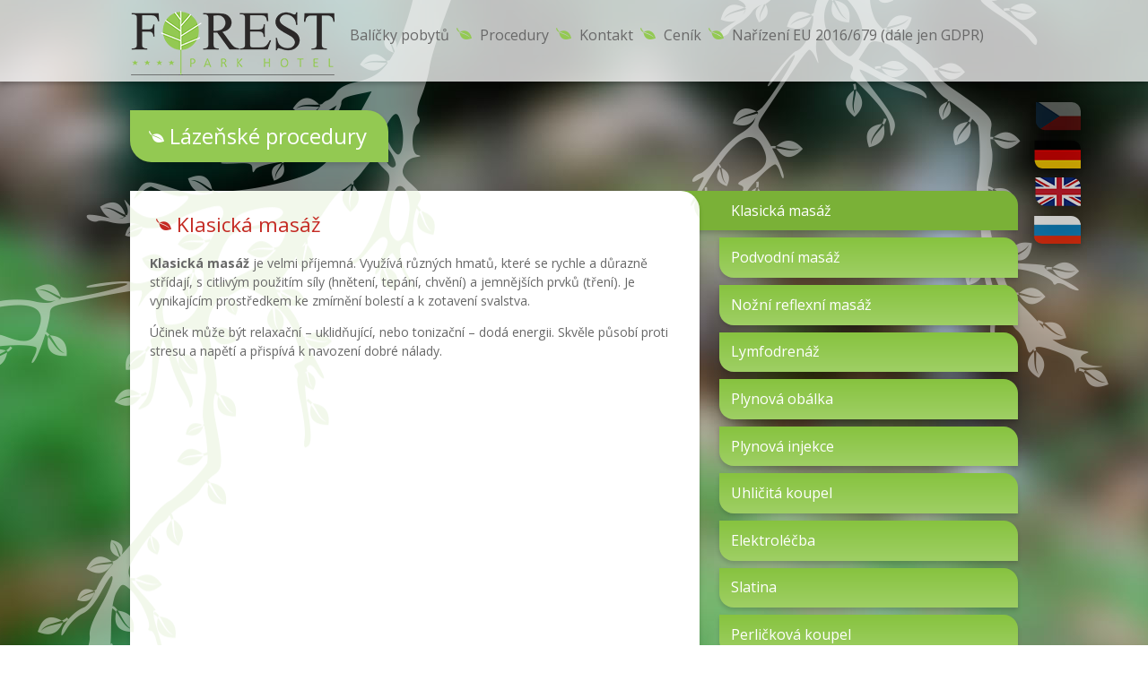

--- FILE ---
content_type: text/html; charset=utf-8
request_url: https://www.hotel-forest.cz/procedury/lazenske-procedury/klasicka-masaz
body_size: 3298
content:
<!DOCTYPE html>
<!-- paulirish.com/2008/conditional-stylesheets-vs-css-hacks-answer-neither/ -->
<!--[if lt IE 7 ]> <html lang="cs" class="no-js ie6"> <![endif]-->
<!--[if IE 7 ]>    <html lang="cs" class="no-js ie7"> <![endif]-->
<!--[if IE 8 ]>    <html lang="cs" class="no-js ie8"> <![endif]-->
<!--[if IE 9 ]>    <html lang="cs" class="no-js ie9"> <![endif]-->
<!--[if (gt IE 9)|!(IE)]><!--> <html lang="cs" class="no-js"> <!--<![endif]-->

  <head>
    <meta charset='utf-8' />
<!--[if IE]><meta http-equiv="X-UA-Compatible" content="IE=edge,chrome=1" /><![endif]-->
<title>Procedury - Lázeňské procedury - Klasická masáž - Hotel-Forest.cz</title>

<link rel="canonical" content="/procedury/lazenske-procedury/klasicka-masaz" /><link rel="icon" href="favicon.ico">
<!-- <meta name="viewport" content="width=device-width, target-densityDpi=device-dpi"> -->
<meta name="viewport" content="width=device-width, user-scalable=no">
<link rel="icon" href="/favicon.png" type="image/png" sizes="16x16" /> 





<!-- <script src='http://errbit.vps.wpsh.cz/javascripts/notifier.js' type='text/javascript'></script> -->
<link href='https://fonts.googleapis.com/css?family=Open+Sans:400,700,400italic&amp;subset=latin,latin-ext' rel='stylesheet' type='text/css'>
<link href="/assets/front-09c137e3685633049129b11e1c13b810.css" media="all" rel="stylesheet" type="text/css" />
<link href="/assets/print-3b2db43c543c2883e35b8e66f1f6de09.css" media="print" rel="stylesheet" type="text/css" />



    <script>
      (function(i,s,o,g,r,a,m){i['GoogleAnalyticsObject']=r;i[r]=i[r]||function(){
      (i[r].q=i[r].q||[]).push(arguments)},i[r].l=1*new Date();a=s.createElement(o),
      m=s.getElementsByTagName(o)[0];a.async=1;a.src=g;m.parentNode.insertBefore(a,m)
      })(window,document,'script','//www.google-analytics.com/analytics.js','ga');

      ga('create', 'UA-20243193-32', 'hotel-forest.cz');
      ga('send', 'pageview');

    </script>


<script src="/assets/modernizr-min-c64ed5f2ae044fb761b31fffa9667bac.js" type="text/javascript"></script>


  </head>
  <body>
        <div id="bg" class="">

   <div class="" id="mainbg-ss" data-interval="12">

     <div class="slides">
          <!-- <img src="" class=" bg slide" alt=""> -->
        <img alt="Bg3" class="bg slide" src="/assets/bg3.jpg" /> 
      </div>

	   </div>
      </div>

        <div id="page_container">

      <div id="flashes">
      </div>

      <header id="header">
        <div class="pagewidth"><h1 id='logo'>
  <a href="/"><img alt="Hotel-Forest.cz" src="/assets/logo.png" /></a>
</h1>

		

<nav class="menu clearfix" id="menu"><ul><li class="menu_item_17 first"><a href="/balicky-pobytu">Balíčky pobytů</a><ul><li class="menu_item_37 first"><a href="/balicky-pobytu/minirelax-forest-paket">Minirelax Forest paket</a></li><li class="menu_item_21"><a href="/balicky-pobytu/lazenska-forest-dovolena">Lázeňská FOREST dovolená</a></li><li class="menu_item_19"><a href="/balicky-pobytu/maxi-forest-balicek">Maxi Forest balíček</a></li><li class="menu_item_18 last"><a href="/balicky-pobytu/hotelove-ubytovani">Hotelové ubytování</a></li></ul></li><li class="menu_item_34 selected"><a href="/procedury">Procedury</a><ul><li class="menu_item_29 selected first last"><a href="/procedury/lazenske-procedury">Lázeňské procedury</a><ul><li class="menu_item_68 selected first"><a href="/procedury/lazenske-procedury/klasicka-masaz">Klasická masáž</a></li><li class="menu_item_69"><a href="/procedury/lazenske-procedury/podvodni-masaz">Podvodní masáž</a></li><li class="menu_item_48"><a href="/procedury/lazenske-procedury/nozni-reflexni-masaz">Nožní reflexní masáž</a></li><li class="menu_item_47"><a href="/procedury/lazenske-procedury/lymfodrenaz">Lymfodrenáž </a></li><li class="menu_item_45"><a href="/procedury/lazenske-procedury/plynova-obalka">Plynová obálka</a></li><li class="menu_item_44"><a href="/procedury/lazenske-procedury/plynova-injekce">Plynová injekce</a></li><li class="menu_item_55"><a href="/procedury/lazenske-procedury/uhlicita-koupel">Uhličitá koupel</a></li><li class="menu_item_42"><a href="/procedury/lazenske-procedury/elektrolecba">Elektroléčba</a></li><li class="menu_item_41"><a href="/procedury/lazenske-procedury/slatina">Slatina</a></li><li class="menu_item_40"><a href="/procedury/lazenske-procedury/perlickova-koupel">Perličková koupel</a></li><li class="menu_item_98"><a href="/procedury/lazenske-procedury/aroma-masaz">Aroma masáž</a></li><li class="menu_item_99"><a href="/procedury/lazenske-procedury/masaz-lavovymi-kameny">Masáž lávovými kameny</a></li><li class="menu_item_100"><a href="/procedury/lazenske-procedury/cokoladova-masaz">Čokoládová masáž</a></li><li class="menu_item_101"><a href="/procedury/lazenske-procedury/detoxikacni-medova-masaz">Detoxikační medová masáž</a></li><li class="menu_item_102 last"><a href="/procedury/lazenske-procedury/inhalace">Inhalace</a></li></ul></li></ul></li><li class="menu_item_5"><a href="/kontakt">Kontakt</a></li><li class="menu_item_79"><a href="/cenik">Ceník</a><ul><li class="menu_item_120 first"><a href="/cenik/preisliste-in-deutsch">Preisliste in Deutsch</a></li><li class="menu_item_124 last"><a href="/cenik/cenik-v-cestine">Ceník v češtině</a></li></ul></li><li class="menu_item_122 last"><a href="/narizeni-eu-2016679-dale-jen-gdpr">Nařízení EU 2016/679 (dále jen GDPR)</a></li></ul></nav>

<div class="cleaner"></div>
<div id="flags">
      <a href="https://www.hotel-forest.cz/procedury/lazenske-procedury/klasicka-masaz" class="flag cs active"><span class='text'>cz</span></a>
      <a href="https://www.hotel-forest.cz/de/procedury/lazenske-procedury/klasicka-masaz" class="flag de"><span class='text'>de</span></a>
      <a href="https://www.hotel-forest.cz/en/procedury/lazenske-procedury/klasicka-masaz" class="flag en"><span class='text'>en</span></a>
      <a href="https://www.hotel-forest.cz/ru/procedury/lazenske-procedury/klasicka-masaz" class="flag ru"><span class='text'>ru</span></a>
</div></div>
      </header>
      <section id="page">
        <div class="pagewidth">


	<header class="mainh_wrapper">
	
	<h1 class="mainh alone a">
			<a href="https://www.hotel-forest.cz/pages/lazenske-procedury">Lázeňské procedury</a>
	
	</h1>


	

	<div class="cleaner"></div>
</header>


<div class="splitbox clearfix">
		<div class="sidelinks">
				<a href="/procedury/lazenske-procedury/klasicka-masaz" class="category_link_2 active">
					Klasická masáž
				</a>
				<a href="/procedury/lazenske-procedury/podvodni-masaz" class="category_link_2 ">
					Podvodní masáž
				</a>
				<a href="/procedury/lazenske-procedury/nozni-reflexni-masaz" class="category_link_2 ">
					Nožní reflexní masáž
				</a>
				<a href="/procedury/lazenske-procedury/lymfodrenaz" class="category_link_2 ">
					Lymfodrenáž 
				</a>
				<a href="/procedury/lazenske-procedury/plynova-obalka" class="category_link_2 ">
					Plynová obálka
				</a>
				<a href="/procedury/lazenske-procedury/plynova-injekce" class="category_link_2 ">
					Plynová injekce
				</a>
				<a href="/procedury/lazenske-procedury/uhlicita-koupel" class="category_link_2 ">
					Uhličitá koupel
				</a>
				<a href="/procedury/lazenske-procedury/elektrolecba" class="category_link_2 ">
					Elektroléčba
				</a>
				<a href="/procedury/lazenske-procedury/slatina" class="category_link_2 ">
					Slatina
				</a>
				<a href="/procedury/lazenske-procedury/perlickova-koupel" class="category_link_2 ">
					Perličková koupel
				</a>
				<a href="/procedury/lazenske-procedury/aroma-masaz" class="category_link_2 ">
					Aroma masáž
				</a>
				<a href="/procedury/lazenske-procedury/masaz-lavovymi-kameny" class="category_link_2 ">
					Masáž lávovými kameny
				</a>
				<a href="/procedury/lazenske-procedury/cokoladova-masaz" class="category_link_2 ">
					Čokoládová masáž
				</a>
				<a href="/procedury/lazenske-procedury/detoxikacni-medova-masaz" class="category_link_2 ">
					Detoxikační medová masáž
				</a>
				<a href="/procedury/lazenske-procedury/inhalace" class="category_link_2 ">
					Inhalace
				</a>
		</div>


	<div class="textbox cp procedura">
			<h1 class="pagetitle">Klasická masáž
						<span class="right">
							
						</span>
			</h1>
		
			<p><strong>Klasická masáž</strong> je velmi příjemná. Využívá různých hmatů, které se rychle a důrazně střídají, s citlivým použitím síly (hnětení, tepání, chvění) a jemnějších prvků (tření).  Je vynikajícím prostředkem ke zmírnění bolestí a k zotavení svalstva. </p>
<p>Účinek může být relaxační – uklidňující, nebo tonizační – dodá energii. Skvěle působí proti stresu a napětí a přispívá k navození dobré nálady. </p>




		
	</div>
	<div class="cleaner"></div>
	<div class="sideimages fullw clearfix">
</div>


		

</div>
	




</div>
      </section>
      <footer>
        <div class="pagewidth">  <div id="footer">

    <div class="white">

      <div class="inner"><p>PARKHOTEL FOREST, Purkyňova 6, Mariánské lázně, 353 01, <a title="Kontakt" href="/kontakt">Jak nás najdete? Wie kommen Sie zu uns? Как добраться к нам?</a>
</p></div> 
      <div class="red clearfix">
        <span class="left copy">&copy; 2026 Hotel-Forest.cz | <a href="/mapa-stranek">Mapa stránek</a>
           
        </span> 
        <span class="right copy">
          <a style="text-decoration: none;" href="https://www.webproduction.cz">webdesign [WebProduction]</a>
        </span>        
      </div>
    </div>
  </div>
</div>
</div>
      </footer>
    </div>
    

<script src="/assets/application-17351293c9a5710440a6537f1edbef4e.js" type="text/javascript"></script>

      <div id="mainbg-ss_nav">
	            </div>
<script type="text/javascript">
/* <![CDATA[ */
var seznam_retargeting_id = 21706;
/* ]]> */
</script>
<script type="text/javascript" src="https://c.imedia.cz/js/retargeting.js"></script>

  </body>
</html>


--- FILE ---
content_type: text/css
request_url: https://www.hotel-forest.cz/assets/front-09c137e3685633049129b11e1c13b810.css
body_size: 17471
content:
body,html{margin:0;padding:0;font-size:16px}#site_bar_content{margin-left:20px;margin-right:20px}article,aside,details,figcaption,figure,footer,header,hgroup,nav,section{display:block}audio,canvas,video{display:inline-block;*display:inline;*zoom:1}audio:not([controls]){display:none}[hidden]{display:none}html{font-size:100%;overflow-y:scroll;-webkit-text-size-adjust:100%;-ms-text-size-adjust:100%;text-rendering:optimizelegibility;-webkit-font-smoothing:antialiased}body{margin:0;line-height:1.231}body,button,input,select,textarea{font-family:inherit;color:#222}::-moz-selection{background:#A28DBA;color:#fff;text-shadow:none}::selection{background:#A28DBA;color:#fff;text-shadow:none}a{color:#00e}a:visited{color:#551a8b}a:hover{color:#06e}a:focus{outline:thin dotted}a:hover,a:active{outline:0}abbr[title]{border:none}b,strong{font-weight:bold}blockquote{margin:1em 40px}dfn{font-style:italic}hr{display:block;height:1px;border:0;border-top:1px solid #ccc;margin:1em 0;padding:0}ins{background:#ff9;color:#000;text-decoration:none}mark{background:#ff0;color:#000;font-style:italic;font-weight:bold}pre,code,kbd,samp{font-family:monospace, monospace;_font-family:'courier new', monospace;font-size:1em}pre{white-space:pre;white-space:pre-wrap;word-wrap:break-word}q{quotes:none}q:before,q:after{content:"";content:none}small{font-size:85%}sub,sup{font-size:75%;line-height:0;position:relative;vertical-align:baseline}sup{top:-0.5em}sub{bottom:-0.25em}ul,ol{margin:1em 0;padding:0 0 0 40px}dd{margin:0 0 0 40px}nav ul,nav ol{list-style:none;list-style-image:none;margin:0;padding:0}img{border:0;-ms-interpolation-mode:bicubic;vertical-align:middle}svg:not(:root){overflow:hidden}figure{margin:0}form{margin:0}fieldset{border:0;margin:0;padding:0}label{cursor:pointer}legend{border:0;*margin-left:-7px;padding:0}button,input,select,textarea{font-size:100%;margin:0;vertical-align:baseline;*vertical-align:middle}button,input{line-height:normal;*overflow:visible}table button,table input{*overflow:auto}button,input[type="button"],input[type="reset"],input[type="submit"]{cursor:pointer;-webkit-appearance:button}input[type="checkbox"],input[type="radio"]{box-sizing:border-box}input[type="search"]{-webkit-appearance:textfield;-moz-box-sizing:content-box;-webkit-box-sizing:content-box;box-sizing:content-box}input[type="search"]::-webkit-search-decoration{-webkit-appearance:none}button::-moz-focus-inner,input::-moz-focus-inner{border:0;padding:0}textarea{overflow:auto;vertical-align:top;resize:vertical}input:invalid,textarea:invalid{background-color:#f0dddd}table{border-collapse:collapse;border-spacing:0}td{vertical-align:top}#page_div{position:relative}.ir{display:block;border:0;text-indent:-999em;overflow:hidden;background-color:transparent;background-repeat:no-repeat;text-align:left;direction:ltr}.ir br{display:none}.hidden{display:none}.visuallyhidden{border:0;clip:rect(0 0 0 0);height:1px;margin:-1px;overflow:hidden;padding:0;position:absolute;width:1px}.visuallyhidden.focusable:active,.visuallyhidden.focusable:focus{clip:auto;height:auto;margin:0;overflow:visible;position:static;width:auto}.invisible{visibility:hidden}.clearfix:before,.clearfix:after{content:"";display:table}.clearfix:after{clear:both}.clearfix{zoom:1}.left{float:left}.right{float:right}.relative{position:relative}.lcleaner{clear:left}.rcleaner{clear:right}.cleaner{clear:both}@media print{*{background:transparent !important;color:black !important;text-shadow:none !important;filter:none !important;-ms-filter:none !important}a,a:visited{text-decoration:underline}pre,blockquote{border:1px solid #999;page-break-inside:avoid}thead{display:table-header-group}tr,img{page-break-inside:avoid}img{max-width:100% !important}@page{margin:0.5cm}p,h2,h3{orphans:3;widows:3}h2,h3{page-break-after:avoid}}@CHARSET "UTF-8";#ajax-loader{position:fixed;width:100%;height:100%;background:transparent url(ajax-bg.png) center center no-repeat;padding:32px;font-size:0;z-index:123456;top:0 !important;left:0 !important}#ajax-loader .bg{width:100%;height:100%;background:transparent url("loader.gif") no-repeat center center}img.active{border:1px solid black}#blog_post img{-webkit-border-radius:5px 5px 0 5px;-moz-border-radius:5px 5px 0 5px;-ms-border-radius:5px 5px 0 5px;border-radius:5px 5px 0 5px;overflow:hidden}#post_image.left{width:30%;position:relative;margin-right:15px;margin-bottom:10px;-webkit-border-radius:5px;-moz-border-radius:5px;-ms-border-radius:5px;border-radius:5px;overflow:hidden}#post_image.left img{width:100%}#next_prev_article{padding:20px 0;text-align:center}#next_prev_article:after{content:"";display:block;clear:both}#next_prev_article .prev{float:left}#next_prev_article .next{float:right}#next_prev_article a{display:inline-block;text-decoration:none;-webkit-border-radius:4px;-moz-border-radius:4px;-ms-border-radius:4px;border-radius:4px;padding:6px 13px;font-size:0.9em}#next_prev_article a,#next_prev_article a:visited{color:#222}#next_prev_article a.selected,#next_prev_article a:hover{background-color:#c42a23;color:#fff}#comments .field{margin-bottom:20px}#comments .field.actions{margin-bottom:0}.article{position:relative;margin-left:-20px}.article .page_gallery{margin-left:-1%;margin-right:-1%}.article .page_gallery a{display:block;width:10.5%;margin:1%;-webkit-border-radius:5px 5px 0 5px;-moz-border-radius:5px 5px 0 5px;-ms-border-radius:5px 5px 0 5px;border-radius:5px 5px 0 5px;overflow:hidden;-webkit-transition:all 0.5s ease-in-out;-moz-transition:all 0.5s ease-in-out;-ms-transition:all 0.5s ease-in-out;-o-transition:all 0.5s ease-in-out;transition:all 0.5s ease-in-out;opacity:0.8}.article .page_gallery a img{width:100%}.article .page_gallery a:hover{opacity:1;-webkit-box-shadow:0 2px 4px rgba(160,160,160,0.4);-moz-box-shadow:0 2px 4px rgba(160,160,160,0.4);-ms-box-shadow:0 2px 4px rgba(160,160,160,0.4);box-shadow:0 2px 4px rgba(160,160,160,0.4)}.article header time{float:right;margin-left:120px;background-color:#a25270;padding:5px 10px;color:#fff;-webkit-border-radius:5px 5px 0 5px;-moz-border-radius:5px 5px 0 5px;-ms-border-radius:5px 5px 0 5px;border-radius:5px 5px 0 5px}.article .post_tags{position:absolute;margin-left:7em;right:15px;bottom:20px}.article .post_tags aside{display:inline}.article .post_tags a:hover{background-color:#fff;color:#6f384d}#show_blog_post #blog_post{margin-left:0}#show_blog_post .post_tags{margin-top:15px;position:relative;bottom:auto;right:auto;left:auto;float:right}#show_blog_post .post_tags a:hover{background-color:#a25270;color:#fff}.article_link{position:relative;display:block;margin-bottom:30px;padding:20px;padding-bottom:60px;text-decoration:none;-webkit-border-radius:5px 5px 0 5px;-moz-border-radius:5px 5px 0 5px;-ms-border-radius:5px 5px 0 5px;border-radius:5px 5px 0 5px}.article_link h2{margin-top:0;color:#a25270;margin-bottom:10px}.article_link,.article_link:visited{color:#222}.article_link .content{color:#222}.article_link:hover,.article:hover .article_link{background-color:#a25270;color:#fff}.article_link:hover h2,.article_link:hover .content,.article:hover .article_link h2,.article:hover .article_link .content{color:#fff}#comments .comment_author .author{font-size:1.2em;color:#c42a23}#comments .comment_author .time{color:#999}#comments label.error{width:auto;left:13%}#comments .content{background-color:#f9f9f9;padding:10px;margin:20px -10px 10px;position:relative;-webkit-border-radius:5px 5px 0 5px;-moz-border-radius:5px 5px 0 5px;-ms-border-radius:5px 5px 0 5px;border-radius:5px 5px 0 5px;color:#a25270}#comments .content:after{content:'';position:absolute;top:-15px;left:35px;width:0;height:0;border-style:solid;border-width:15px 0 0 15px;border-color:transparent transparent transparent #f9f9f9}#comments .blog_comment_message{margin-bottom:20px}h1,h2,h3,h4{font-weight:normal}.image-align-left{float:left;margin-bottom:6px;margin-right:6px}.image-align-right{float:right;margin-bottom:6px;margin-right:6px}.field.validity{display:none;height:0;padding:0;margin:0;clear:none;overflow:hidden}.field.validity input{opacity:0;visibility:hidden}#comments_box{margin-bottom:-26px}#comments_box.template h2{color:#222;font-size:18px}#comments_box .comment_author{position:absolute;left:28px;width:72px;top:23px;bottom:23px;border-right:1px solid #eee;margin-right:14px;font-weight:bold}#comments_box .comment_author strong{display:block}#comments_box .blog_comment_author{text-align:right;font-weight:300}#comments_box .blog_comment_author p{margin:0}#comments_box .blog_comment_message{min-height:3em}#comments_box article{position:relative;background-color:#fff;padding:14px;padding-left:128px;margin-bottom:2px;margin-top:2px}#comments{margin-top:20px;margin-bottom:28px;background-color:#f0f0f0;padding:28px}#comments label.required{font-weight:bold}#comments h2{margin-top:0;margin-bottom:30px}#comments label{line-height:28px;width:80px;display:block;float:left;text-align:right;margin-right:10px}#comments textarea{height:6em;width:70%}#comments input[type="submit"]{width:auto;margin-left:90px}#comments #flash_comment{background-color:#a25270;color:#fff}#comments #errorExplanation,#comments #comment_info.error,#comments #comment_info.info{display:block;border:2px dashed #c00;background-color:#fff;padding:14px;margin:14px 0}#comments #errorExplanation ul,#comments #comment_info.error ul,#comments #comment_info.info ul{color:#c00}#comments #errorExplanation p,#comments #comment_info.error p,#comments #comment_info.info p{margin-top:0}#comments #comment_info.info{border-color:lime}.ui-widget-overlay{background:#ECE9E2 none;opacity:.8;filter:Alpha(Opacity=80)}.ui-dialog.ui-widget{padding:0;background-color:#fff}.ui-dialog.ui-widget .ui-dialog-titlebar{background-color:#a25270;height:28px;line-height:28px;background-color:#f0f0f0;padding:0 28px}.ui-dialog.ui-widget .ui-dialog-titlebar .ui-button{margin:0;display:block;position:absolute;right:0;top:0;background:transparent url(x28.png) center center;border:none;height:28px;width:28px;line-height:28px}.ui-dialog.ui-widget .ui-dialog-titlebar .ui-button span{display:none}.ui-dialog.ui-widget .ui-dialog-content{padding:28px;background-color:#fff}#category{margin:1% -1%}#category .category{float:left;margin:1%;width:31.3%}#category .category a{display:block;padding:15px;background-color:#F2F2F2;-webkit-border-radius:5px 5px 0 5px;-moz-border-radius:5px 5px 0 5px;-ms-border-radius:5px 5px 0 5px;border-radius:5px 5px 0 5px}#category .category a h3{margin:0;text-align:center}#category .category a,#category .category a:visited{color:#a25270;text-decoration:none}#category .category a:hover{background-color:#a25270;color:#fff}#category .category .result_type{font-weight:bold}#category .category mark{background-color:#d0a3b4;padding:0 5px;-webkit-border-radius:2px;-moz-border-radius:2px;-ms-border-radius:2px;border-radius:2px}#cboxContent button,#colorbox *:focus,#colorbox *:active,#colorbox,#colorbox:active,#colorbox:focus,#cboxOverlay:focus,#cboxOverlay *{outline:0 none;-webkit-box-shadow:none;-moz-box-shadow:none;box-shadow:none}#cboxContent{width:auto !important;height:auto !important}#colorbox,#cboxOverlay,#cboxWrapper{position:absolute;top:0;left:0;z-index:9999;overflow:visible}#cboxOverlay{position:fixed;width:100%;height:100%}#cboxMiddleLeft,#cboxBottomLeft{clear:left}#cboxContent{position:relative}#cboxLoadedContent{overflow:auto}#cboxTitle{margin:0}#cboxLoadingOverlay,#cboxLoadingGraphic{position:absolute;top:0;left:0;width:100%;height:100%}#cboxPrevious,#cboxNext,#cboxClose,#cboxSlideshow{cursor:pointer}.cboxPhoto{float:left;margin:auto;border:0;display:block}.cboxIframe{width:100%;height:100%;display:block;border:0}#cboxLoadingGraphic,#cboxLoadingOverlay{display:none !important}#cboxCurrent{display:none !important}#cboxOverlay{background:#FFF}#cboxContent{margin-top:30px}#cboxContent button{border:0 none}.cboxIframe{background:#fff}#cboxError{padding:50px;border:1px solid #ccc}#cboxLoadedContent{border:0 none;background:#fff;border-radius:0 22px;overflow:hidden;-webkit-box-shadow:0px 2px 12px rgba(0,0,0,0.3);-moz-box-shadow:0px 2px 12px rgba(0,0,0,0.3);box-shadow:0px 2px 12px rgba(0,0,0,0.3)}#cboxTitle{position:absolute;bottom:100%;left:0;color:#fff;padding:8px;font-size:15px}#cboxCurrent{display:none;position:absolute;top:-25px;right:0px;color:#ccc}#cboxSlideshow{position:absolute;top:-20px;right:90px;color:#fff}#cboxPrevious{position:absolute;top:50%;left:-43px;margin-top:-32px;background:url(/assets/images/controls.png) no-repeat top right;width:33px;height:66px;text-indent:-9999px}#cboxPrevious:hover{background-position:bottom right}#cboxNext{position:absolute;top:50%;right:-43px;margin-top:-32px;background:url(/assets/images/controls.png) no-repeat top left;width:33px;height:66px;text-indent:-9999px}#cboxNext:hover{background-position:bottom left}#cboxLoadingOverlay{background:#000}#cboxLoadingGraphic{background:url(/assets/images/loading.gif) no-repeat center center}#cboxClose{position:absolute;top:-28px;right:-28px;display:block;background:url(/assets/images/controls.png) no-repeat top center;width:36px;height:36px;text-indent:-9999px}#cboxClose:hover{background-position:bottom center}.field.inq_type{display:none;visibility:hidden;opacity:0;height:0;margin:0;padding:0}select,textarea,input[type="text"],input[type="password"],input[type="datetime"],input[type="datetime-local"],input[type="date"],input[type="month"],input[type="time"],input[type="week"],input[type="number"],input[type="email"],input[type="url"],input[type="search"],input[type="tel"],input[type="color"]{padding:0.5em 1em;-webkit-box-sizing:border-box;-moz-box-sizing:border-box;box-sizing:border-box;-webkit-box-shadow:inset 2px 2px 7px rgba(0,0,0,0.15),inset 0px 5px 14px rgba(0,0,0,0.1);-moz-box-shadow:inset 2px 2px 7px rgba(0,0,0,0.15),inset 0px 5px 14px rgba(0,0,0,0.1);-ms-box-shadow:inset 2px 2px 7px rgba(0,0,0,0.15),inset 0px 5px 14px rgba(0,0,0,0.1);box-shadow:inset 2px 2px 7px rgba(0,0,0,0.15),inset 0px 5px 14px rgba(0,0,0,0.1);-webkit-border-radius:0 0.5em;-moz-border-radius:0 0.5em;-ms-border-radius:0 0.5em;border-radius:0 0.5em;background-color:#f3f3f3;border:0 none;color:#8e8e8e}select:hover,textarea:hover,input[type="text"]:hover,input[type="password"]:hover,input[type="datetime"]:hover,input[type="datetime-local"]:hover,input[type="date"]:hover,input[type="month"]:hover,input[type="time"]:hover,input[type="week"]:hover,input[type="number"]:hover,input[type="email"]:hover,input[type="url"]:hover,input[type="search"]:hover,input[type="tel"]:hover,input[type="color"]:hover{border-color:#fff}select:focus,textarea:focus,input[type="text"]:focus,input[type="password"]:focus,input[type="datetime"]:focus,input[type="datetime-local"]:focus,input[type="date"]:focus,input[type="month"]:focus,input[type="time"]:focus,input[type="week"]:focus,input[type="number"]:focus,input[type="email"]:focus,input[type="url"]:focus,input[type="search"]:focus,input[type="tel"]:focus,input[type="color"]:focus{border-color:#fff;color:#333;-webkit-box-shadow:inset 0 0 4px rgba(0,0,0,0.05);-moz-box-shadow:inset 0 0 4px rgba(0,0,0,0.05);-ms-box-shadow:inset 0 0 4px rgba(0,0,0,0.05);box-shadow:inset 0 0 4px rgba(0,0,0,0.05)}input[type="submit"],form button{padding:8px 15px;-webkit-box-sizing:border-box;-moz-box-sizing:border-box;box-sizing:border-box;-webkit-border-radius:5px;-moz-border-radius:5px;-ms-border-radius:5px;border-radius:5px;background-color:#c00;color:#fff;text-align:center;border:none;-webkit-transition:background-color 0.5s ease-in-out;-moz-transition:background-color 0.5s ease-in-out;-ms-transition:background-color 0.5s ease-in-out;-o-transition:background-color 0.5s ease-in-out;transition:background-color 0.5s ease-in-out}input[type="submit"]:hover,form button:hover{background-color:maroon}input[type="submit"]:active,form button:active{background-color:#4d0000}.field{margin-bottom:20px}#superinquiry_form_Kontakt input,#superinquiry_form_Kontakt select,#superinquiry_form_Kontakt textarea{width:100%}#superinquiry_form_Kontakt textarea{height:5.5em}#map{height:260px}.mapwrapp{-webkit-border-radius:0 1em;-moz-border-radius:0 1em;-ms-border-radius:0 1em;border-radius:0 1em;overflow:hidden;border:2px solid #fff;-webkit-box-shadow:inset 0 0 4px rgba(0,0,0,0.05);-moz-box-shadow:inset 0 0 4px rgba(0,0,0,0.05);-ms-box-shadow:inset 0 0 4px rgba(0,0,0,0.05);box-shadow:inset 0 0 4px rgba(0,0,0,0.05)}#header,.textbox,.sidelinks,.inside_book_form,.sideimages.fullw{-webkit-transition:all 0.5s ease-in-out;-moz-transition:all 0.5s ease-in-out;-ms-transition:all 0.5s ease-in-out;-o-transition:all 0.5s ease-in-out;transition:all 0.5s ease-in-out}body.colorboxed #header{opacity:0.2}body.colorboxed .textbox{-webkit-transform:translateX(-300px);-moz-transform:translateX(-300px);-ms-transform:translateX(-300px);transform:translateX(-300px);opacity:0.2}body.colorboxed .sidelinks{-webkit-transform:translateX(300px);-moz-transform:translateX(300px);-ms-transform:translateX(300px);transform:translateX(300px);opacity:0.2}body.colorboxed .inside_book_form{opacity:.2}body.colorboxed .sideimages.fullw{-webkit-transform:translate(0, 300px);-moz-transform:translate(0, 300px);-ms-transform:translate(0, 300px);transform:translate(0, 300px);opacity:.2}#cboxContent{-webkit-transition:all 0.5s ease-in-out;-moz-transition:all 0.5s ease-in-out;-ms-transition:all 0.5s ease-in-out;-o-transition:all 0.5s ease-in-out;transition:all 0.5s ease-in-out;width:0;height:0}#cboxLoadedContent{-webkit-transition:all 0.5s ease-in-out;-moz-transition:all 0.5s ease-in-out;-ms-transition:all 0.5s ease-in-out;-o-transition:all 0.5s ease-in-out;transition:all 0.5s ease-in-out}.inside_book_form:hover,.inside_book_form.focused{background-color:#5b728c}form .field{position:relative}label.error{position:absolute;left:10%;text-align:center;padding:5px 10px;top:100%;margin:0;margin-top:3px;border:1px solid #c42a23;color:#c42a23;background-color:#f9f9f9;-webkit-box-shadow:0 3px 5px rgba(0,0,0,0.2);-moz-box-shadow:0 3px 5px rgba(0,0,0,0.2);-ms-box-shadow:0 3px 5px rgba(0,0,0,0.2);box-shadow:0 3px 5px rgba(0,0,0,0.2);-webkit-border-radius:3px;-moz-border-radius:3px;-ms-border-radius:3px;border-radius:3px;z-index:12}label.error:after{content:'';width:0;height:0;border-left:6px solid transparent;border-right:6px solid transparent;border-bottom:6px solid #f9f9f9;position:absolute;left:20%;margin-left:-6px;top:-6px}label.error:before{content:'';width:0;height:0;border-left:7px solid transparent;border-right:7px solid transparent;border-bottom:7px solid #c42a23;position:absolute;left:20%;margin-left:-7px;top:-7px}.wrapper_lista{position:relative}.lista{width:100%;bottom:0;position:fixed;height:0;cursor:pointer;opacity:0;-webkit-transition:all 0.5s ease-in-out;-moz-transition:all 0.5s ease-in-out;-ms-transition:all 0.5s ease-in-out;-o-transition:all 0.5s ease-in-out;transition:all 0.5s ease-in-out}.lista h1,.lista h2{height:0;-webkit-transition:all 0.5s ease-in-out;-moz-transition:all 0.5s ease-in-out;-ms-transition:all 0.5s ease-in-out;-o-transition:all 0.5s ease-in-out;transition:all 0.5s ease-in-out;margin-bottom:0;margin-top:0}.lista h1,.lista h2{font-size:1.4em;line-height:24px;color:#c42a23}.lista h1:before,.lista h2:before{content:"";width:30px;height:24px;display:inline-block;background:transparent url(sprite.png) 0 -60px no-repeat}.lista .fixedhwrapp{width:990px;margin:0 auto}.lista.fixed{background-color:transparent;opacity:1;position:fixed;height:auto}.lista.fixed h1,.lista.fixed h2{float:right;color:#c42a23;background-color:#fff;width:289px;-webkit-border-radius:0 1em 0 0;-moz-border-radius:0 1em 0 0;-ms-border-radius:0 1em 0 0;border-radius:0 1em 0 0;-webkit-box-shadow:0 2px 3px rgba(0,0,0,0.14);-moz-box-shadow:0 2px 3px rgba(0,0,0,0.14);-ms-box-shadow:0 2px 3px rgba(0,0,0,0.14);box-shadow:0 2px 3px rgba(0,0,0,0.14);height:1.2em;padding:18px 22px}body #site_bar{position:fixed;z-index:18998;width:100%;left:0;top:0;overflow:hidden;height:12px;opacity:0.3;-webkit-box-shadow:0 4px 12px rgba(0,0,0,0.5);-moz-box-shadow:0 4px 12px rgba(0,0,0,0.5);-ms-box-shadow:0 4px 12px rgba(0,0,0,0.5);box-shadow:0 4px 12px rgba(0,0,0,0.5);-webkit-transition:all 0.2s ease-in-out;-moz-transition:all 0.2s ease-in-out;-ms-transition:all 0.2s ease-in-out;-o-transition:all 0.2s ease-in-out;transition:all 0.2s ease-in-out}body #site_bar:hover{opacity:1;height:47px}h1,h2,h3,h4{font-weight:normal}.image-align-left{float:left;margin-bottom:6px;margin-right:6px}.image-align-right{float:right;margin-bottom:6px;margin-right:6px}.field.validity{display:none;height:0;padding:0;margin:0;clear:none;overflow:hidden}.field.validity input{opacity:0;visibility:hidden}#flags{position:absolute;right:-60px;margin-right:-22px;top:100%;margin-top:14px}#flags a{width:53px;height:32px;display:block;margin:0;background:transparent url(sprite.png) 0 0 no-repeat;position:relative;margin:10px 12px;opacity:.75;text-indent:-999px;overflow:hidden;-webkit-border-radius:0 10px;-moz-border-radius:0 10px;-ms-border-radius:0 10px;border-radius:0 10px;-webkit-transition:opacity 0.5s ease-in-out;-moz-transition:opacity 0.5s ease-in-out;-ms-transition:opacity 0.5s ease-in-out;-o-transition:opacity 0.5s ease-in-out;transition:opacity 0.5s ease-in-out;-webkit-box-shadow:0 3px 5px rgba(0,0,0,0.15);-moz-box-shadow:0 3px 5px rgba(0,0,0,0.15);-ms-box-shadow:0 3px 5px rgba(0,0,0,0.15);box-shadow:0 3px 5px rgba(0,0,0,0.15)}#flags a:hover{opacity:1}#flags a.active{opacity:0.3;cursor:default}#flags .cs{background-position:-166px -15px}#flags .en{background-position:-166px -59px}#flags .de{background-position:-166px -103px}#flags .ru{background-position:-166px -147px}#flags .fr{background-position:-166px -191px}#header .pagewidth{position:relative}h1,h2,h3,h4{font-weight:normal}.image-align-left{float:left;margin-bottom:6px;margin-right:6px}.image-align-right{float:right;margin-bottom:6px;margin-right:6px}.field.validity{display:none;height:0;padding:0;margin:0;clear:none;overflow:hidden}.field.validity input{opacity:0;visibility:hidden}#flashes{position:fixed;top:0;left:0;right:0;z-index:19588}#flashes .flash{-webkit-box-shadow:0 4px 15px rgba(160,160,160,0.2);-moz-box-shadow:0 4px 15px rgba(160,160,160,0.2);-ms-box-shadow:0 4px 15px rgba(160,160,160,0.2);box-shadow:0 4px 15px rgba(160,160,160,0.2);margin-bottom:5px;position:relative;margin:15px;background-color:#fff;background-color:rgba(255,255,255,0.95);padding:15px 20px;-webkit-border-radius:5px;-moz-border-radius:5px;-ms-border-radius:5px;border-radius:5px;color:#222;font-size:1.2em;text-align:center}#flashes .flash.error{color:#d00}#flashes .flash.notice:before{content:'\2714';font-size:1.2em;margin-right:0.5em;color:#67A837}#flashes .close{display:block;right:-0.75em;top:-0.75em;right:0;top:0;position:absolute;text-align:center;width:1.5em;font-size:1.5em;height:1.5em;line-height:1.5em;color:#aaa;cursor:pointer;-webkit-border-radius:35px;-moz-border-radius:35px;-ms-border-radius:35px;border-radius:35px}#flashes .close:hover{color:#000}h1,h2,h3,h4{font-weight:normal}.image-align-left{float:left;margin-bottom:6px;margin-right:6px}.image-align-right{float:right;margin-bottom:6px;margin-right:6px}.field.validity{display:none;height:0;padding:0;margin:0;clear:none;overflow:hidden}.field.validity input{opacity:0;visibility:hidden}.input-block-level{display:block;width:100%;min-height:30px;-webkit-box-sizing:border-box;-moz-box-sizing:border-box;box-sizing:border-box}.row{margin-left:-20px;*zoom:1}.row:before,.row:after{display:table;content:"";line-height:0}.row:after{clear:both}[class*="span"]{float:left;min-height:1px;margin-left:20px}.container,.navbar-static-top .container,.navbar-fixed-top .container,.navbar-fixed-bottom .container{width:940px}.span12{width:940px}.span11{width:860px}.span10{width:780px}.span9{width:700px}.span8{width:620px}.span7{width:540px}.span6{width:460px}.span5{width:380px}.span4{width:300px}.span3{width:220px}.span2{width:140px}.span1{width:60px}.offset12{margin-left:980px}.offset11{margin-left:900px}.offset10{margin-left:820px}.offset9{margin-left:740px}.offset8{margin-left:660px}.offset7{margin-left:580px}.offset6{margin-left:500px}.offset5{margin-left:420px}.offset4{margin-left:340px}.offset3{margin-left:260px}.offset2{margin-left:180px}.offset1{margin-left:100px}.row-fluid{width:100%;*zoom:1}.row-fluid:before,.row-fluid:after{display:table;content:"";line-height:0}.row-fluid:after{clear:both}.row-fluid [class*="span"]{display:block;width:100%;min-height:30px;-webkit-box-sizing:border-box;-moz-box-sizing:border-box;box-sizing:border-box;float:left;margin-left:2.127659574468085%;*margin-left:2.074468085106383%}.row-fluid [class*="span"]:first-child{margin-left:0}.row-fluid .controls-row [class*="span"]+[class*="span"]{margin-left:2.127659574468085%}.row-fluid .span12{width:100%;*width:99.94680851063829%}.row-fluid .span11{width:91.48936170212765%;*width:91.43617021276594%}.row-fluid .span10{width:82.97872340425532%;*width:82.92553191489361%}.row-fluid .span9{width:74.46808510638297%;*width:74.41489361702126%}.row-fluid .span8{width:65.95744680851064%;*width:65.90425531914893%}.row-fluid .span7{width:57.44680851063829%;*width:57.39361702127659%}.row-fluid .span6{width:48.93617021276595%;*width:48.88297872340425%}.row-fluid .span5{width:40.42553191489362%;*width:40.37234042553192%}.row-fluid .span4{width:31.914893617021278%;*width:31.861702127659576%}.row-fluid .span3{width:23.404255319148934%;*width:23.351063829787233%}.row-fluid .span2{width:14.893617021276595%;*width:14.840425531914894%}.row-fluid .span1{width:6.382978723404255%;*width:6.329787234042553%}.row-fluid .offset12{margin-left:104.25531914893617%;*margin-left:104.14893617021275%}.row-fluid .offset12:first-child{margin-left:102.12765957446808%;*margin-left:102.02127659574467%}.row-fluid .offset11{margin-left:95.74468085106382%;*margin-left:95.6382978723404%}.row-fluid .offset11:first-child{margin-left:93.61702127659574%;*margin-left:93.51063829787232%}.row-fluid .offset10{margin-left:87.23404255319149%;*margin-left:87.12765957446807%}.row-fluid .offset10:first-child{margin-left:85.1063829787234%;*margin-left:84.99999999999999%}.row-fluid .offset9{margin-left:78.72340425531914%;*margin-left:78.61702127659572%}.row-fluid .offset9:first-child{margin-left:76.59574468085106%;*margin-left:76.48936170212764%}.row-fluid .offset8{margin-left:70.2127659574468%;*margin-left:70.10638297872339%}.row-fluid .offset8:first-child{margin-left:68.08510638297872%;*margin-left:67.9787234042553%}.row-fluid .offset7{margin-left:61.70212765957446%;*margin-left:61.59574468085106%}.row-fluid .offset7:first-child{margin-left:59.574468085106375%;*margin-left:59.46808510638297%}.row-fluid .offset6{margin-left:53.191489361702125%;*margin-left:53.085106382978715%}.row-fluid .offset6:first-child{margin-left:51.063829787234035%;*margin-left:50.95744680851063%}.row-fluid .offset5{margin-left:44.68085106382979%;*margin-left:44.57446808510638%}.row-fluid .offset5:first-child{margin-left:42.5531914893617%;*margin-left:42.4468085106383%}.row-fluid .offset4{margin-left:36.170212765957444%;*margin-left:36.06382978723405%}.row-fluid .offset4:first-child{margin-left:34.04255319148936%;*margin-left:33.93617021276596%}.row-fluid .offset3{margin-left:27.659574468085104%;*margin-left:27.5531914893617%}.row-fluid .offset3:first-child{margin-left:25.53191489361702%;*margin-left:25.425531914893618%}.row-fluid .offset2{margin-left:19.148936170212764%;*margin-left:19.04255319148936%}.row-fluid .offset2:first-child{margin-left:17.02127659574468%;*margin-left:16.914893617021278%}.row-fluid .offset1{margin-left:10.638297872340425%;*margin-left:10.53191489361702%}.row-fluid .offset1:first-child{margin-left:8.51063829787234%;*margin-left:8.404255319148938%}[class*="span"].hide,.row-fluid [class*="span"].hide{display:none}[class*="span"].pull-right,.row-fluid [class*="span"].pull-right{float:right}h1,h2,h3,h4{font-weight:normal}.image-align-left{float:left;margin-bottom:6px;margin-right:6px}.image-align-right{float:right;margin-bottom:6px;margin-right:6px}.field.validity{display:none;height:0;padding:0;margin:0;clear:none;overflow:hidden}.field.validity input{opacity:0;visibility:hidden}                                                                                                                                                                                                                                                                                                       /*! jQuery UI - v1.10.4 - 2014-03-10
* http://jqueryui.com
* Includes: jquery.ui.core.css, jquery.ui.autocomplete.css, jquery.ui.button.css, jquery.ui.datepicker.css, jquery.ui.menu.css, jquery.ui.slider.css, jquery.ui.spinner.css, jquery.ui.theme.css
* To view and modify this theme, visit http://jqueryui.com/themeroller/?ffDefault=Lucida%20Grande%2CLucida%20Sans%2CArial%2Csans-serif&fwDefault=bold&fsDefault=1.1em&cornerRadius=5px&bgColorHeader=5c9ccc&bgTextureHeader=gloss_wave&bgImgOpacityHeader=55&borderColorHeader=4297d7&fcHeader=ffffff&iconColorHeader=d8e7f3&bgColorContent=fcfdfd&bgTextureContent=inset_hard&bgImgOpacityContent=100&borderColorContent=a6c9e2&fcContent=222222&iconColorContent=469bdd&bgColorDefault=dfeffc&bgTextureDefault=glass&bgImgOpacityDefault=85&borderColorDefault=c5dbec&fcDefault=2e6e9e&iconColorDefault=6da8d5&bgColorHover=d0e5f5&bgTextureHover=glass&bgImgOpacityHover=75&borderColorHover=79b7e7&fcHover=1d5987&iconColorHover=217bc0&bgColorActive=f5f8f9&bgTextureActive=inset_hard&bgImgOpacityActive=100&borderColorActive=79b7e7&fcActive=e17009&iconColorActive=f9bd01&bgColorHighlight=fbec88&bgTextureHighlight=flat&bgImgOpacityHighlight=55&borderColorHighlight=fad42e&fcHighlight=363636&iconColorHighlight=2e83ff&bgColorError=fef1ec&bgTextureError=glass&bgImgOpacityError=95&borderColorError=cd0a0a&fcError=cd0a0a&iconColorError=cd0a0a&bgColorOverlay=aaaaaa&bgTextureOverlay=flat&bgImgOpacityOverlay=0&opacityOverlay=30&bgColorShadow=aaaaaa&bgTextureShadow=flat&bgImgOpacityShadow=0&opacityShadow=30&thicknessShadow=8px&offsetTopShadow=-8px&offsetLeftShadow=-8px&cornerRadiusShadow=8px
* Copyright 2014 jQuery Foundation and other contributors; Licensed MIT */.ui-helper-hidden{display:none}.ui-helper-hidden-accessible{border:0;clip:rect(0 0 0 0);height:1px;margin:-1px;overflow:hidden;padding:0;position:absolute;width:1px}.ui-helper-reset{margin:0;padding:0;border:0;outline:0;line-height:1.3;text-decoration:none;font-size:100%;list-style:none}.ui-helper-clearfix:before,.ui-helper-clearfix:after{content:"";display:table;border-collapse:collapse}.ui-helper-clearfix:after{clear:both}.ui-helper-clearfix{min-height:0}.ui-helper-zfix{width:100%;height:100%;top:0;left:0;position:absolute;opacity:0;filter:Alpha(Opacity=0)}.ui-front{z-index:100}.ui-state-disabled{cursor:default !important}.ui-icon{display:block;text-indent:-99999px;overflow:hidden;background-repeat:no-repeat}.ui-widget-overlay{position:fixed;top:0;left:0;width:100%;height:100%}.ui-autocomplete{position:absolute;top:0;left:0;cursor:default}.ui-button{display:inline-block;position:relative;padding:0;line-height:normal;margin-right:.1em;cursor:pointer;vertical-align:middle;text-align:center;overflow:visible}.ui-button,.ui-button:link,.ui-button:visited,.ui-button:hover,.ui-button:active{text-decoration:none}.ui-button-icon-only{width:2.2em}button.ui-button-icon-only{width:2.4em}.ui-button-icons-only{width:3.4em}button.ui-button-icons-only{width:3.7em}.ui-button .ui-button-text{display:block;line-height:normal}.ui-button-text-only .ui-button-text{padding:.4em 1em}.ui-button-icon-only .ui-button-text,.ui-button-icons-only .ui-button-text{padding:.4em;text-indent:-9999999px}.ui-button-text-icon-primary .ui-button-text,.ui-button-text-icons .ui-button-text{padding:.4em 1em .4em 2.1em}.ui-button-text-icon-secondary .ui-button-text,.ui-button-text-icons .ui-button-text{padding:.4em 2.1em .4em 1em}.ui-button-text-icons .ui-button-text{padding-left:2.1em;padding-right:2.1em}input.ui-button{padding:.4em 1em}.ui-button-icon-only .ui-icon,.ui-button-text-icon-primary .ui-icon,.ui-button-text-icon-secondary .ui-icon,.ui-button-text-icons .ui-icon,.ui-button-icons-only .ui-icon{position:absolute;top:50%;margin-top:-8px}.ui-button-icon-only .ui-icon{left:50%;margin-left:-8px}.ui-button-text-icon-primary .ui-button-icon-primary,.ui-button-text-icons .ui-button-icon-primary,.ui-button-icons-only .ui-button-icon-primary{left:.5em}.ui-button-text-icon-secondary .ui-button-icon-secondary,.ui-button-text-icons .ui-button-icon-secondary,.ui-button-icons-only .ui-button-icon-secondary{right:.5em}.ui-buttonset{margin-right:7px}.ui-buttonset .ui-button{margin-left:0;margin-right:-.3em}input.ui-button::-moz-focus-inner,button.ui-button::-moz-focus-inner{border:0;padding:0}.ui-datepicker{width:17em;padding:.2em .2em 0;display:none}.ui-datepicker .ui-datepicker-header{position:relative;padding:.2em 0}.ui-datepicker .ui-datepicker-prev,.ui-datepicker .ui-datepicker-next{position:absolute;top:2px;width:1.8em;height:1.8em}.ui-datepicker .ui-datepicker-prev-hover,.ui-datepicker .ui-datepicker-next-hover{top:1px}.ui-datepicker .ui-datepicker-prev{left:2px}.ui-datepicker .ui-datepicker-next{right:2px}.ui-datepicker .ui-datepicker-prev-hover{left:1px}.ui-datepicker .ui-datepicker-next-hover{right:1px}.ui-datepicker .ui-datepicker-prev span,.ui-datepicker .ui-datepicker-next span{display:block;position:absolute;left:50%;margin-left:-8px;top:50%;margin-top:-8px}.ui-datepicker .ui-datepicker-title{margin:0 2.3em;line-height:1.8em;text-align:center}.ui-datepicker .ui-datepicker-title select{font-size:1em;margin:1px 0}.ui-datepicker select.ui-datepicker-month,.ui-datepicker select.ui-datepicker-year{width:49%}.ui-datepicker table{width:100%;font-size:.9em;border-collapse:collapse;margin:0 0 .4em}.ui-datepicker th{padding:.7em .3em;text-align:center;font-weight:bold;border:0}.ui-datepicker td{border:0;padding:1px}.ui-datepicker td span,.ui-datepicker td a{display:block;padding:.2em;text-align:right;text-decoration:none}.ui-datepicker .ui-datepicker-buttonpane{background-image:none;margin:.7em 0 0 0;padding:0 .2em;border-left:0;border-right:0;border-bottom:0}.ui-datepicker .ui-datepicker-buttonpane button{float:right;margin:.5em .2em .4em;cursor:pointer;padding:.2em .6em .3em .6em;width:auto;overflow:visible}.ui-datepicker .ui-datepicker-buttonpane button.ui-datepicker-current{float:left}.ui-datepicker.ui-datepicker-multi{width:auto}.ui-datepicker-multi .ui-datepicker-group{float:left}.ui-datepicker-multi .ui-datepicker-group table{width:95%;margin:0 auto .4em}.ui-datepicker-multi-2 .ui-datepicker-group{width:50%}.ui-datepicker-multi-3 .ui-datepicker-group{width:33.3%}.ui-datepicker-multi-4 .ui-datepicker-group{width:25%}.ui-datepicker-multi .ui-datepicker-group-last .ui-datepicker-header,.ui-datepicker-multi .ui-datepicker-group-middle .ui-datepicker-header{border-left-width:0}.ui-datepicker-multi .ui-datepicker-buttonpane{clear:left}.ui-datepicker-row-break{clear:both;width:100%;font-size:0}.ui-datepicker-rtl{direction:rtl}.ui-datepicker-rtl .ui-datepicker-prev{right:2px;left:auto}.ui-datepicker-rtl .ui-datepicker-next{left:2px;right:auto}.ui-datepicker-rtl .ui-datepicker-prev:hover{right:1px;left:auto}.ui-datepicker-rtl .ui-datepicker-next:hover{left:1px;right:auto}.ui-datepicker-rtl .ui-datepicker-buttonpane{clear:right}.ui-datepicker-rtl .ui-datepicker-buttonpane button{float:left}.ui-datepicker-rtl .ui-datepicker-buttonpane button.ui-datepicker-current,.ui-datepicker-rtl .ui-datepicker-group{float:right}.ui-datepicker-rtl .ui-datepicker-group-last .ui-datepicker-header,.ui-datepicker-rtl .ui-datepicker-group-middle .ui-datepicker-header{border-right-width:0;border-left-width:1px}.ui-menu{list-style:none;padding:2px;margin:0;display:block;outline:none}.ui-menu .ui-menu{margin-top:-3px;position:absolute}.ui-menu .ui-menu-item{margin:0;padding:0;width:100%;list-style-image:url([data-uri])}.ui-menu .ui-menu-divider{margin:5px -2px 5px -2px;height:0;font-size:0;line-height:0;border-width:1px 0 0 0}.ui-menu .ui-menu-item a{text-decoration:none;display:block;padding:2px .4em;line-height:1.5;min-height:0;font-weight:normal}.ui-menu .ui-menu-item a.ui-state-focus,.ui-menu .ui-menu-item a.ui-state-active{font-weight:normal;margin:-1px}.ui-menu .ui-state-disabled{font-weight:normal;margin:.4em 0 .2em;line-height:1.5}.ui-menu .ui-state-disabled a{cursor:default}.ui-menu-icons{position:relative}.ui-menu-icons .ui-menu-item a{position:relative;padding-left:2em}.ui-menu .ui-icon{position:absolute;top:.2em;left:.2em}.ui-menu .ui-menu-icon{position:static;float:right}.ui-slider{position:relative;text-align:left}.ui-slider .ui-slider-handle{position:absolute;z-index:2;width:1.2em;height:1.2em;cursor:default}.ui-slider .ui-slider-range{position:absolute;z-index:1;font-size:.7em;display:block;border:0;background-position:0 0}.ui-slider.ui-state-disabled .ui-slider-handle,.ui-slider.ui-state-disabled .ui-slider-range{filter:inherit}.ui-slider-horizontal{height:.8em}.ui-slider-horizontal .ui-slider-handle{top:-.3em;margin-left:-.6em}.ui-slider-horizontal .ui-slider-range{top:0;height:100%}.ui-slider-horizontal .ui-slider-range-min{left:0}.ui-slider-horizontal .ui-slider-range-max{right:0}.ui-slider-vertical{width:.8em;height:100px}.ui-slider-vertical .ui-slider-handle{left:-.3em;margin-left:0;margin-bottom:-.6em}.ui-slider-vertical .ui-slider-range{left:0;width:100%}.ui-slider-vertical .ui-slider-range-min{bottom:0}.ui-slider-vertical .ui-slider-range-max{top:0}.ui-spinner{position:relative;display:inline-block;overflow:hidden;padding:0;vertical-align:middle}.ui-spinner-input{border:none;background:none;color:inherit;padding:0;margin:.2em 0;vertical-align:middle;margin-left:.4em;margin-right:22px}.ui-spinner-button{width:16px;height:50%;font-size:.5em;padding:0;margin:0;text-align:center;position:absolute;cursor:default;display:block;overflow:hidden;right:0}.ui-spinner a.ui-spinner-button{border-top:none;border-bottom:none;border-right:none}.ui-spinner .ui-icon{position:absolute;margin-top:-8px;top:50%;left:0}.ui-spinner-up{top:0}.ui-spinner-down{bottom:0}.ui-spinner .ui-icon-triangle-1-s{background-position:-65px -16px}.ui-widget{font-family:Lucida Grande,Lucida Sans,Arial,sans-serif;font-size:1.1em}.ui-widget .ui-widget{font-size:1em}.ui-widget input,.ui-widget select,.ui-widget textarea,.ui-widget button{font-family:Lucida Grande,Lucida Sans,Arial,sans-serif;font-size:1em}.ui-widget-content{border:1px solid #a6c9e2;background:#fcfdfd url(images/ui-bg_inset-hard_100_fcfdfd_1x100.png) 50% bottom repeat-x;color:#222222}.ui-widget-content a{color:#222222}.ui-widget-header{border:1px solid #4297d7;background:#5c9ccc url(images/ui-bg_gloss-wave_55_5c9ccc_500x100.png) 50% 50% repeat-x;color:#ffffff;font-weight:bold}.ui-widget-header a{color:#ffffff}.ui-state-default,.ui-widget-content .ui-state-default,.ui-widget-header .ui-state-default{border:1px solid #c5dbec;background:#dfeffc url(images/ui-bg_glass_85_dfeffc_1x400.png) 50% 50% repeat-x;font-weight:bold;color:#2e6e9e}.ui-state-default a,.ui-state-default a:link,.ui-state-default a:visited{color:#2e6e9e;text-decoration:none}.ui-state-hover,.ui-widget-content .ui-state-hover,.ui-widget-header .ui-state-hover,.ui-state-focus,.ui-widget-content .ui-state-focus,.ui-widget-header .ui-state-focus{border:1px solid #79b7e7;background:#d0e5f5 url(images/ui-bg_glass_75_d0e5f5_1x400.png) 50% 50% repeat-x;font-weight:bold;color:#1d5987}.ui-state-hover a,.ui-state-hover a:hover,.ui-state-hover a:link,.ui-state-hover a:visited,.ui-state-focus a,.ui-state-focus a:hover,.ui-state-focus a:link,.ui-state-focus a:visited{color:#1d5987;text-decoration:none}.ui-state-active,.ui-widget-content .ui-state-active,.ui-widget-header .ui-state-active{border:1px solid #79b7e7;background:#f5f8f9 url(images/ui-bg_inset-hard_100_f5f8f9_1x100.png) 50% 50% repeat-x;font-weight:bold;color:#e17009}.ui-state-active a,.ui-state-active a:link,.ui-state-active a:visited{color:#e17009;text-decoration:none}.ui-state-highlight,.ui-widget-content .ui-state-highlight,.ui-widget-header .ui-state-highlight{border:1px solid #fad42e;background:#fbec88 url(images/ui-bg_flat_55_fbec88_40x100.png) 50% 50% repeat-x;color:#363636}.ui-state-highlight a,.ui-widget-content .ui-state-highlight a,.ui-widget-header .ui-state-highlight a{color:#363636}.ui-state-error,.ui-widget-content .ui-state-error,.ui-widget-header .ui-state-error{border:1px solid #cd0a0a;background:#fef1ec url(images/ui-bg_glass_95_fef1ec_1x400.png) 50% 50% repeat-x;color:#cd0a0a}.ui-state-error a,.ui-widget-content .ui-state-error a,.ui-widget-header .ui-state-error a{color:#cd0a0a}.ui-state-error-text,.ui-widget-content .ui-state-error-text,.ui-widget-header .ui-state-error-text{color:#cd0a0a}.ui-priority-primary,.ui-widget-content .ui-priority-primary,.ui-widget-header .ui-priority-primary{font-weight:bold}.ui-priority-secondary,.ui-widget-content .ui-priority-secondary,.ui-widget-header .ui-priority-secondary{opacity:.7;filter:Alpha(Opacity=70);font-weight:normal}.ui-state-disabled,.ui-widget-content .ui-state-disabled,.ui-widget-header .ui-state-disabled{opacity:.35;filter:Alpha(Opacity=35);background-image:none}.ui-state-disabled .ui-icon{filter:Alpha(Opacity=35)}.ui-icon{width:16px;height:16px}.ui-icon,.ui-widget-content .ui-icon{background-image:url(/assets/images/ui-icons_469bdd_256x240.png)}.ui-widget-header .ui-icon{background-image:url(/assets/images/ui-icons_d8e7f3_256x240.png)}.ui-state-default .ui-icon{background-image:url(/assets/images/ui-icons_6da8d5_256x240.png)}.ui-state-hover .ui-icon,.ui-state-focus .ui-icon{background-image:url(/assets/images/ui-icons_217bc0_256x240.png)}.ui-state-active .ui-icon{background-image:url(/assets/images/ui-icons_f9bd01_256x240.png)}.ui-state-highlight .ui-icon{background-image:url(/assets/images/ui-icons_2e83ff_256x240.png)}.ui-state-error .ui-icon,.ui-state-error-text .ui-icon{background-image:url(/assets/images/ui-icons_cd0a0a_256x240.png)}.ui-icon-blank{background-position:16px 16px}.ui-icon-carat-1-n{background-position:0 0}.ui-icon-carat-1-ne{background-position:-16px 0}.ui-icon-carat-1-e{background-position:-32px 0}.ui-icon-carat-1-se{background-position:-48px 0}.ui-icon-carat-1-s{background-position:-64px 0}.ui-icon-carat-1-sw{background-position:-80px 0}.ui-icon-carat-1-w{background-position:-96px 0}.ui-icon-carat-1-nw{background-position:-112px 0}.ui-icon-carat-2-n-s{background-position:-128px 0}.ui-icon-carat-2-e-w{background-position:-144px 0}.ui-icon-triangle-1-n{background-position:0 -16px}.ui-icon-triangle-1-ne{background-position:-16px -16px}.ui-icon-triangle-1-e{background-position:-32px -16px}.ui-icon-triangle-1-se{background-position:-48px -16px}.ui-icon-triangle-1-s{background-position:-64px -16px}.ui-icon-triangle-1-sw{background-position:-80px -16px}.ui-icon-triangle-1-w{background-position:-96px -16px}.ui-icon-triangle-1-nw{background-position:-112px -16px}.ui-icon-triangle-2-n-s{background-position:-128px -16px}.ui-icon-triangle-2-e-w{background-position:-144px -16px}.ui-icon-arrow-1-n{background-position:0 -32px}.ui-icon-arrow-1-ne{background-position:-16px -32px}.ui-icon-arrow-1-e{background-position:-32px -32px}.ui-icon-arrow-1-se{background-position:-48px -32px}.ui-icon-arrow-1-s{background-position:-64px -32px}.ui-icon-arrow-1-sw{background-position:-80px -32px}.ui-icon-arrow-1-w{background-position:-96px -32px}.ui-icon-arrow-1-nw{background-position:-112px -32px}.ui-icon-arrow-2-n-s{background-position:-128px -32px}.ui-icon-arrow-2-ne-sw{background-position:-144px -32px}.ui-icon-arrow-2-e-w{background-position:-160px -32px}.ui-icon-arrow-2-se-nw{background-position:-176px -32px}.ui-icon-arrowstop-1-n{background-position:-192px -32px}.ui-icon-arrowstop-1-e{background-position:-208px -32px}.ui-icon-arrowstop-1-s{background-position:-224px -32px}.ui-icon-arrowstop-1-w{background-position:-240px -32px}.ui-icon-arrowthick-1-n{background-position:0 -48px}.ui-icon-arrowthick-1-ne{background-position:-16px -48px}.ui-icon-arrowthick-1-e{background-position:-32px -48px}.ui-icon-arrowthick-1-se{background-position:-48px -48px}.ui-icon-arrowthick-1-s{background-position:-64px -48px}.ui-icon-arrowthick-1-sw{background-position:-80px -48px}.ui-icon-arrowthick-1-w{background-position:-96px -48px}.ui-icon-arrowthick-1-nw{background-position:-112px -48px}.ui-icon-arrowthick-2-n-s{background-position:-128px -48px}.ui-icon-arrowthick-2-ne-sw{background-position:-144px -48px}.ui-icon-arrowthick-2-e-w{background-position:-160px -48px}.ui-icon-arrowthick-2-se-nw{background-position:-176px -48px}.ui-icon-arrowthickstop-1-n{background-position:-192px -48px}.ui-icon-arrowthickstop-1-e{background-position:-208px -48px}.ui-icon-arrowthickstop-1-s{background-position:-224px -48px}.ui-icon-arrowthickstop-1-w{background-position:-240px -48px}.ui-icon-arrowreturnthick-1-w{background-position:0 -64px}.ui-icon-arrowreturnthick-1-n{background-position:-16px -64px}.ui-icon-arrowreturnthick-1-e{background-position:-32px -64px}.ui-icon-arrowreturnthick-1-s{background-position:-48px -64px}.ui-icon-arrowreturn-1-w{background-position:-64px -64px}.ui-icon-arrowreturn-1-n{background-position:-80px -64px}.ui-icon-arrowreturn-1-e{background-position:-96px -64px}.ui-icon-arrowreturn-1-s{background-position:-112px -64px}.ui-icon-arrowrefresh-1-w{background-position:-128px -64px}.ui-icon-arrowrefresh-1-n{background-position:-144px -64px}.ui-icon-arrowrefresh-1-e{background-position:-160px -64px}.ui-icon-arrowrefresh-1-s{background-position:-176px -64px}.ui-icon-arrow-4{background-position:0 -80px}.ui-icon-arrow-4-diag{background-position:-16px -80px}.ui-icon-extlink{background-position:-32px -80px}.ui-icon-newwin{background-position:-48px -80px}.ui-icon-refresh{background-position:-64px -80px}.ui-icon-shuffle{background-position:-80px -80px}.ui-icon-transfer-e-w{background-position:-96px -80px}.ui-icon-transferthick-e-w{background-position:-112px -80px}.ui-icon-folder-collapsed{background-position:0 -96px}.ui-icon-folder-open{background-position:-16px -96px}.ui-icon-document{background-position:-32px -96px}.ui-icon-document-b{background-position:-48px -96px}.ui-icon-note{background-position:-64px -96px}.ui-icon-mail-closed{background-position:-80px -96px}.ui-icon-mail-open{background-position:-96px -96px}.ui-icon-suitcase{background-position:-112px -96px}.ui-icon-comment{background-position:-128px -96px}.ui-icon-person{background-position:-144px -96px}.ui-icon-print{background-position:-160px -96px}.ui-icon-trash{background-position:-176px -96px}.ui-icon-locked{background-position:-192px -96px}.ui-icon-unlocked{background-position:-208px -96px}.ui-icon-bookmark{background-position:-224px -96px}.ui-icon-tag{background-position:-240px -96px}.ui-icon-home{background-position:0 -112px}.ui-icon-flag{background-position:-16px -112px}.ui-icon-calendar{background-position:-32px -112px}.ui-icon-cart{background-position:-48px -112px}.ui-icon-pencil{background-position:-64px -112px}.ui-icon-clock{background-position:-80px -112px}.ui-icon-disk{background-position:-96px -112px}.ui-icon-calculator{background-position:-112px -112px}.ui-icon-zoomin{background-position:-128px -112px}.ui-icon-zoomout{background-position:-144px -112px}.ui-icon-search{background-position:-160px -112px}.ui-icon-wrench{background-position:-176px -112px}.ui-icon-gear{background-position:-192px -112px}.ui-icon-heart{background-position:-208px -112px}.ui-icon-star{background-position:-224px -112px}.ui-icon-link{background-position:-240px -112px}.ui-icon-cancel{background-position:0 -128px}.ui-icon-plus{background-position:-16px -128px}.ui-icon-plusthick{background-position:-32px -128px}.ui-icon-minus{background-position:-48px -128px}.ui-icon-minusthick{background-position:-64px -128px}.ui-icon-close{background-position:-80px -128px}.ui-icon-closethick{background-position:-96px -128px}.ui-icon-key{background-position:-112px -128px}.ui-icon-lightbulb{background-position:-128px -128px}.ui-icon-scissors{background-position:-144px -128px}.ui-icon-clipboard{background-position:-160px -128px}.ui-icon-copy{background-position:-176px -128px}.ui-icon-contact{background-position:-192px -128px}.ui-icon-image{background-position:-208px -128px}.ui-icon-video{background-position:-224px -128px}.ui-icon-script{background-position:-240px -128px}.ui-icon-alert{background-position:0 -144px}.ui-icon-info{background-position:-16px -144px}.ui-icon-notice{background-position:-32px -144px}.ui-icon-help{background-position:-48px -144px}.ui-icon-check{background-position:-64px -144px}.ui-icon-bullet{background-position:-80px -144px}.ui-icon-radio-on{background-position:-96px -144px}.ui-icon-radio-off{background-position:-112px -144px}.ui-icon-pin-w{background-position:-128px -144px}.ui-icon-pin-s{background-position:-144px -144px}.ui-icon-play{background-position:0 -160px}.ui-icon-pause{background-position:-16px -160px}.ui-icon-seek-next{background-position:-32px -160px}.ui-icon-seek-prev{background-position:-48px -160px}.ui-icon-seek-end{background-position:-64px -160px}.ui-icon-seek-start{background-position:-80px -160px}.ui-icon-seek-first{background-position:-80px -160px}.ui-icon-stop{background-position:-96px -160px}.ui-icon-eject{background-position:-112px -160px}.ui-icon-volume-off{background-position:-128px -160px}.ui-icon-volume-on{background-position:-144px -160px}.ui-icon-power{background-position:0 -176px}.ui-icon-signal-diag{background-position:-16px -176px}.ui-icon-signal{background-position:-32px -176px}.ui-icon-battery-0{background-position:-48px -176px}.ui-icon-battery-1{background-position:-64px -176px}.ui-icon-battery-2{background-position:-80px -176px}.ui-icon-battery-3{background-position:-96px -176px}.ui-icon-circle-plus{background-position:0 -192px}.ui-icon-circle-minus{background-position:-16px -192px}.ui-icon-circle-close{background-position:-32px -192px}.ui-icon-circle-triangle-e{background-position:-48px -192px}.ui-icon-circle-triangle-s{background-position:-64px -192px}.ui-icon-circle-triangle-w{background-position:-80px -192px}.ui-icon-circle-triangle-n{background-position:-96px -192px}.ui-icon-circle-arrow-e{background-position:-112px -192px}.ui-icon-circle-arrow-s{background-position:-128px -192px}.ui-icon-circle-arrow-w{background-position:-144px -192px}.ui-icon-circle-arrow-n{background-position:-160px -192px}.ui-icon-circle-zoomin{background-position:-176px -192px}.ui-icon-circle-zoomout{background-position:-192px -192px}.ui-icon-circle-check{background-position:-208px -192px}.ui-icon-circlesmall-plus{background-position:0 -208px}.ui-icon-circlesmall-minus{background-position:-16px -208px}.ui-icon-circlesmall-close{background-position:-32px -208px}.ui-icon-squaresmall-plus{background-position:-48px -208px}.ui-icon-squaresmall-minus{background-position:-64px -208px}.ui-icon-squaresmall-close{background-position:-80px -208px}.ui-icon-grip-dotted-vertical{background-position:0 -224px}.ui-icon-grip-dotted-horizontal{background-position:-16px -224px}.ui-icon-grip-solid-vertical{background-position:-32px -224px}.ui-icon-grip-solid-horizontal{background-position:-48px -224px}.ui-icon-gripsmall-diagonal-se{background-position:-64px -224px}.ui-icon-grip-diagonal-se{background-position:-80px -224px}.ui-corner-all,.ui-corner-top,.ui-corner-left,.ui-corner-tl{border-top-left-radius:5px}.ui-corner-all,.ui-corner-top,.ui-corner-right,.ui-corner-tr{border-top-right-radius:5px}.ui-corner-all,.ui-corner-bottom,.ui-corner-left,.ui-corner-bl{border-bottom-left-radius:5px}.ui-corner-all,.ui-corner-bottom,.ui-corner-right,.ui-corner-br{border-bottom-right-radius:5px}.ui-widget-overlay{background:#aaa url(images/ui-bg_flat_0_aaaaaa_40x100.png) 50% 50% repeat-x;opacity:.3;filter:Alpha(Opacity=30)}.ui-widget-shadow{margin:-8px 0 0 -8px;padding:8px;background:#aaa url(images/ui-bg_flat_0_aaaaaa_40x100.png) 50% 50% repeat-x;opacity:.3;filter:Alpha(Opacity=30);border-radius:8px}#errorExplanation{background-color:#fff;border:1px solid #c42a23;padding:10px 15px;margin-bottom:25px}#page_container{padding:1px 0}#reservation_form{overflow:hidden;-webkit-box-shadow:0 10px 25px rgba(0,0,0,0.1);-moz-box-shadow:0 10px 25px rgba(0,0,0,0.1);-ms-box-shadow:0 10px 25px rgba(0,0,0,0.1);box-shadow:0 10px 25px rgba(0,0,0,0.1);padding:25px;background-color:#F7F7F7;border:1px solid #ddd;-webkit-border-radius:10px;-moz-border-radius:10px;-ms-border-radius:10px;border-radius:10px;width:600px;margin:60px auto}#reservation_form ul.errors{background-color:#fff;border:1px solid #c42a23;padding:10px 15px;margin-bottom:25px}#reservation_form ul.errors li{list-style-position:inside;padding-bottom:4px;border-bottom:1px dashed #eee}#reservation_form h1{font-size:2em}#reservation_form h1,#reservation_form h2{margin-left:25%;padding-left:15px;text-align:left}#reservation_form .field{padding-bottom:10px;margin-bottom:10px;border-bottom:1px dashed #ddd}#reservation_form .required label:after{content:" *"}#reservation_form .required label.error:after{content:''}#reservation_form label{padding:6px 0}#reservation_form textarea{height:8em}#reservation_form #reservation_room,#reservation_form #reservation_count_adult,#reservation_form #reservation_count_children,#reservation_form input[type="text"],#reservation_form input[type="email"],#reservation_form textarea{-webkit-box-sizing:content-box;-moz-box-sizing:content-box;box-sizing:content-box;width:25%}#reservation_form .field label{float:left;width:25%;text-align:right;margin-right:15px}#reservation_form .field label.error{width:auto;left:14px;padding-left:5px;padding-right:5px;margin-left:25%;border:1px solid #9c7854;color:#9c7854;background-color:#fdfdfd;-webkit-box-shadow:0 3px 5px rgba(0,0,0,0.2);-moz-box-shadow:0 3px 5px rgba(0,0,0,0.2);-ms-box-shadow:0 3px 5px rgba(0,0,0,0.2);box-shadow:0 3px 5px rgba(0,0,0,0.2);-webkit-border-radius:3px;-moz-border-radius:3px;-ms-border-radius:3px;border-radius:3px;z-index:12}#reservation_form .field label.error:after{content:'';width:0;height:0;border-left:6px solid transparent;border-right:6px solid transparent;border-bottom:7px solid #fdfdfd;position:absolute;left:20%;margin-left:-6px;top:-6px}#reservation_form .field label.error:before{content:'';width:0;height:0;border-left:7px solid transparent;border-right:7px solid transparent;border-bottom:7px solid #9c7854;position:absolute;left:20%;margin-left:-7px;top:-7px}#reservation_form #persons_container label.error{margin-top:-1.5em;margin-left:55%;padding-left:32px;background-image:url(/assets/info_icon.png);background-position:left center;background-repeat:no-repeat;text-align:left}#reservation_form #persons_container label.error:before{width:0;height:0;border-top:7px solid transparent;border-bottom:7px solid transparent;border-right:7px solid #9c7854;top:50%;left:-13px;margin-left:0;margin-top:-7px}#reservation_form #persons_container label.error:after{width:0;height:0;border-top:6px solid transparent;border-bottom:6px solid transparent;border-right:6px solid #fdfdfd;top:50%;left:-11px;margin-left:0;margin-top:-6px}#reservation_form #contacts_container input[type="text"],#reservation_form #contacts_container input[type="email"],#reservation_form #contacts_container textarea,#reservation_form #contacts_container select{width:60%}#reservation_form .checkboxes{border-bottom-style:solid;clear:both;margin-bottom:0}#reservation_form .checkboxes label{border-bottom:1px dashed #ddd;float:none;display:block;margin-left:25%;padding-left:5px;padding-right:5px;text-align:left;width:auto;margin-left:15px}#reservation_form .checkboxes label:hover{color:#000;background-color:#fff}#reservation_form .checkboxes label.half span.right{opacity:0.5}#reservation_form .checkboxes label span.left{margin-right:10px}#reservation_form .checkboxes label span.right{margin-left:10px}#reservation_form .checkboxes input{display:inline}#reservation_form .total{padding-left:20px;padding-top:10px;background-color:rgba(255,255,255,0.7);padding-right:20px;font-size:1.2em;font-weight:bold;border-bottom-style:solid}#reservation_form .actions{margin:-25px;margin-top:0;padding:25px;padding-left:40px}#reservation_form .actions input{width:50%;margin:0 auto;font-size:1.5em;padding:12px 20px;margin-left:25%}.ui-datepicker{width:auto;font-size:0.9em}.ui-datepicker#ui-datepicker-div{font-size:14px}.ui-datepicker#ui-datepicker-div table.ui-datepicker-calendar th{padding:0}.ui-datepicker#ui-datepicker-div table.ui-datepicker-calendar th span{width:2em}.ui-datepicker#ui-datepicker-div table.ui-datepicker-calendar td{padding:1px}.ui-datepicker#ui-datepicker-div table.ui-datepicker-calendar td span,.ui-datepicker#ui-datepicker-div table.ui-datepicker-calendar td a{text-align:center;font-size:0.6em;display:block;width:2em;line-height:2em;height:2em}#reservation_form{position:relative}#form_overlay_container{display:none;position:absolute;left:0;top:0;width:100%;height:100%;background-color:rgba(255,255,255,0.5);-webkit-border-radius:10px;-moz-border-radius:10px;-ms-border-radius:10px;border-radius:10px}#form_overlay_container .loader{background-image:url(loader.gif);background-repeat:no-repeat;background-position:center center;position:absolute;left:50%;-webkit-box-shadow:0 2px 5px rgba(0,0,0,0.2);-moz-box-shadow:0 2px 5px rgba(0,0,0,0.2);-ms-box-shadow:0 2px 5px rgba(0,0,0,0.2);box-shadow:0 2px 5px rgba(0,0,0,0.2);top:50%;background-color:rgba(255,255,255,0.8);-webkit-border-radius:5px;-moz-border-radius:5px;-ms-border-radius:5px;border-radius:5px;width:32px;height:32px;margin-left:-16px;margin-top:-16px}#tooltip_container{position:absolute;background-color:#000;background-color:rgba(0,0,0,0.75);color:#fff;width:140px;padding:10px;margin-left:-80px;-webkit-border-radius:5px;-moz-border-radius:5px;-ms-border-radius:5px;border-radius:5px}#tooltip_container:after{content:'';position:absolute;top:100%;left:50%;margin-left:-5px;width:0;height:0;border-left:5px solid transparent;border-right:5px solid transparent;border-top:5px solid rgba(0,0,0,0.75)}@media only screen and (max-width: 820px){#page_container .pagewidth{width:auto}#reservation_form{width:auto;margin-left:30px;margin-right:30px}#ui-datepicker-div.ui-datepicker table.ui-datepicker-calendar td a,#ui-datepicker-div.ui-datepicker table.ui-datepicker-calendar td span{padding:4px;font-size:0.95em}}@media only screen and (max-width: 740px){#reservation_form h1{margin-left:0;margin-right:0;text-align:center;padding-right:20px;padding-left:20px}#reservation_form .field label{width:45%}#reservation_form #contacts_container label{width:25%}#reservation_form #contacts_container input[type="text"],#reservation_form #contacts_container input[type="email"],#reservation_form #contacts_container textarea,#reservation_form #contacts_container select{width:60%}#reservation_form .checkboxes label{width:auto}#reservation_form #count_adults_field label.error{margin-left:75%}#ui-datepicker-div.ui-datepicker table.ui-datepicker-calendar td a,#ui-datepicker-div.ui-datepicker table.ui-datepicker-calendar td span{padding:5px;font-size:1em}}@media only screen and (max-width: 740px) and (min-width: 481px){#reservation_form #count_adults_field label.error{padding-left:6px;background-image:none}}@media only screen and (max-width: 480px){#page_container #reservation_form{margin-left:0px;border:0 none;margin:0}#page_container #reservation_form .field{position:relative}#page_container #reservation_form .field label{float:none;display:block;width:auto;text-align:left}#page_container #reservation_form .field input[type="text"],#page_container #reservation_form .field input[type="email"],#page_container #reservation_form .field textarea,#page_container #reservation_form .field select{-webkit-box-sizing:border-box;-moz-box-sizing:border-box;box-sizing:border-box;padding:15px;width:100% !important}#page_container #reservation_form .checkboxes label{padding:15px 10px;margin-left:0;margin-right:0}#page_container #reservation_form #count_adults_field label.error{position:relative;top:auto;left:auto;bottom:auto;right:auto;margin:0;margin-top:5px;margin-bottom:-15px}#page_container #reservation_form #count_adults_field label.error:before{width:0;height:0;border-left:7px solid transparent;border-right:7px solid transparent;border-bottom:7px solid #9c7854;margin:0;top:-14px;left:50%;right:auto;bottom:auto;margin-left:-7px}#page_container #reservation_form #count_adults_field label.error:after{width:0;height:0;border-left:7px solid transparent;border-right:7px solid transparent;border-top:7px solid #9c7854;margin:0;top:auto;bottom:-14px;left:50%;right:auto;margin-left:-7px}#page_container #reservation_form .actions{padding-left:25px}#page_container #reservation_form #final_submit{width:100%;margin-left:auto;margin-right:auto}}#hp .slideshow,#pg_ss.slideshow{-webkit-box-shadow:0 3px 5px rgba(0,0,0,0.15);-moz-box-shadow:0 3px 5px rgba(0,0,0,0.15);-ms-box-shadow:0 3px 5px rgba(0,0,0,0.15);box-shadow:0 3px 5px rgba(0,0,0,0.15);width:990px}#hp .slideshow .slide,#pg_ss.slideshow .slide{margin:0;-webkit-border-radius:0 1.5em 0 1.5em;-moz-border-radius:0 1.5em 0 1.5em;-ms-border-radius:0 1.5em 0 1.5em;border-radius:0 1.5em 0 1.5em;overflow:hidden}#pg_ss{margin-bottom:22px}.actionboxes{color:#fff;font-size:0.94em;margin-bottom:22px}.actionboxes>div{-webkit-box-shadow:0 3px 5px rgba(0,0,0,0.15);-moz-box-shadow:0 3px 5px rgba(0,0,0,0.15);-ms-box-shadow:0 3px 5px rgba(0,0,0,0.15);box-shadow:0 3px 5px rgba(0,0,0,0.15);padding:1em;padding-left:2.6em;white-space:nowrap;position:relative;float:right;-webkit-border-radius:0 0 0 1em;-moz-border-radius:0 0 0 1em;-ms-border-radius:0 0 0 1em;border-radius:0 0 0 1em}.actionboxes>div p,.actionboxes>div h1,.actionboxes>div h2,.actionboxes>div h3{margin:0}.actionboxes>div:before{content:"";display:block;position:absolute;left:6px;top:6px;width:30px;height:24px;background:transparent url(sprite.png) 0 -30px no-repeat}.actionboxes>div.action p{margin:0}.actionboxes>div.action a{margin:-1em;padding:1em;margin-left:-2.6em;padding-left:2.6em;position:relative;text-decoration:none}.actionboxes>div.action a,.actionboxes>div.action a:visited{color:#fff}.actionboxes>div.action a:hover{text-decoration:underline}.actionboxes .green{background-color:#93c952;margin-left:-1em;z-index:3}.actionboxes .blue{background-color:#8498af;padding-right:2em}.slideshow,#mainbg-ss_nav{position:relative}.slideshow .mainh,#mainbg-ss_nav .mainh{position:absolute;z-index:177;left:22px;top:22px;margin:0;font-size:1.5em}.slideshow .prev,.slideshow .next,#mainbg-ss_nav .prev,#mainbg-ss_nav .next{cursor:pointer;position:absolute;top:50%;margin-top:-44px;display:block;height:88px;width:50px;-webkit-transition:all 0.5s ease-in-out;-moz-transition:all 0.5s ease-in-out;-ms-transition:all 0.5s ease-in-out;-o-transition:all 0.5s ease-in-out;transition:all 0.5s ease-in-out;background:rgba(255,255,255,0.3) url(sprite.png) 0 0 no-repeat}.slideshow .prev:hover,.slideshow .next:hover,#mainbg-ss_nav .prev:hover,#mainbg-ss_nav .next:hover{background-color:#fff}.slideshow .prev,#mainbg-ss_nav .prev{-webkit-box-shadow:1px 0 2px rgba(0,0,0,0.2);-moz-box-shadow:1px 0 2px rgba(0,0,0,0.2);-ms-box-shadow:1px 0 2px rgba(0,0,0,0.2);box-shadow:1px 0 2px rgba(0,0,0,0.2);background-position:-35px 15px;-webkit-border-radius:0 1em 1em 0;-moz-border-radius:0 1em 1em 0;-ms-border-radius:0 1em 1em 0;border-radius:0 1em 1em 0;left:0}.slideshow .prev:hover,#mainbg-ss_nav .prev:hover{background-position:-40px 15px}.slideshow .next,#mainbg-ss_nav .next{-webkit-box-shadow:-1px 0 2px rgba(0,0,0,0.2);-moz-box-shadow:-1px 0 2px rgba(0,0,0,0.2);-ms-box-shadow:-1px 0 2px rgba(0,0,0,0.2);box-shadow:-1px 0 2px rgba(0,0,0,0.2);right:0;background-position:-95px 15px;-webkit-border-radius:1em 0 0 1em;-moz-border-radius:1em 0 0 1em;-ms-border-radius:1em 0 0 1em;border-radius:1em 0 0 1em}.slideshow .next:hover,#mainbg-ss_nav .next:hover{background-position:-90px 15px}.hplinks{margin:11px;margin-left:-11px;margin-right:-11px;position:relative}.hplinks .linkbox{position:relative;width:25%;float:left;display:block;text-decoration:none}.hplinks .linkbox,.hplinks .linkbox:visited{color:#525252}.hplinks .linkbox h2{padding:18px;margin:0;font-size:1em;-webkit-transition:all 1s ease-in-out;-moz-transition:all 1s ease-in-out;-ms-transition:all 1s ease-in-out;-o-transition:all 1s ease-in-out;transition:all 1s ease-in-out;color:#c42a23}.hplinks .linkbox h2:before{content:"";display:block;width:30px;height:1.5em;margin-top:-0.25em;display:inline-block;background:transparent url(sprite.png) 0 -60px no-repeat}.hplinks .linkbox:hover h2{color:#fff;background-color:#831c17}.hplinks .linkbox.green h2{color:#93c952}.hplinks .linkbox.green h2:before{background-position:0 5px}.hplinks .linkbox.green:hover h2{color:#fff;background-color:#6c9d31}.hplinks .linkbox .img{width:auto;background:#f0f0f0}.hplinks .linkbox .img img,.hplinks .linkbox .img div{width:100%;-webkit-border-radius:0 0 0 0.9em;-moz-border-radius:0 0 0 0.9em;-ms-border-radius:0 0 0 0.9em;border-radius:0 0 0 0.9em}.hplinks .linkbox .inner{position:relative;overflow:hidden;-webkit-box-shadow:0 3px 5px rgba(0,0,0,0.15);-moz-box-shadow:0 3px 5px rgba(0,0,0,0.15);-ms-box-shadow:0 3px 5px rgba(0,0,0,0.15);box-shadow:0 3px 5px rgba(0,0,0,0.15);-webkit-border-radius:0 1em;-moz-border-radius:0 1em;-ms-border-radius:0 1em;border-radius:0 1em;margin:11px;background-color:#fff;display:block;text-decoration:none}.hplinks .linkbox.active:after{content:"";display:block;width:0;height:0;border-left:10px solid transparent;border-right:10px solid transparent;border-top:10px solid #fff;position:absolute;top:100%;left:50%;margin-top:-11px}.inside_book_form{border:7px solid #fff;-webkit-border-radius:0 1.5em;-moz-border-radius:0 1.5em;-ms-border-radius:0 1.5em;border-radius:0 1.5em;background-color:#8498af;-webkit-box-shadow:0 3px 5px rgba(0,0,0,0.15);-moz-box-shadow:0 3px 5px rgba(0,0,0,0.15);-ms-box-shadow:0 3px 5px rgba(0,0,0,0.15);box-shadow:0 3px 5px rgba(0,0,0,0.15);padding:1em}.inside_book_form h2{margin-top:-.5em;color:#fff;font-size:1.2em;float:left;padding-bottom:0.4em;margin-bottom:.4em;border-bottom:1px solid rgba(255,255,255,0.5)}.inside_book_form h2:before{content:"";display:block;width:30px;height:1.5em;margin-top:-0.25em;display:inline-block;background:transparent url(sprite.png) 0 -60px no-repeat;background-position:0 -25px}.inside_book_form form{margin-left:-1%;margin-right:-1%}.inside_book_form .field{float:left;width:23%;margin:0;position:relative;margin:10px 1% 0}.inside_book_form .field input,.inside_book_form .field select{width:100%}.inside_book_form input[type="submit"]{margin-top:-10px}div.facility{padding-left:49px;position:relative}div.facility:before{display:block;width:38px;height:40px;position:absolute;left:0;top:0;content:""}div.facility.icon_1:before{background:transparent url(icons.png) -520px 0 no-repeat}div.facility.icon_2:before{background:transparent url(icons.png) -120px 0 no-repeat}div.facility.icon_3:before{background:transparent url(icons.png) -200px 0 no-repeat}div.facility.icon_4:before{background:transparent url(icons.png) -480px 0 no-repeat}div.facility.icon_5:before{background:transparent url(icons.png) -320px 0 no-repeat}div.facility.icon_6:before{background:transparent url(icons.png) -160px 0 no-repeat}div.facility.icon_7:before{background:transparent url(icons.png) -440px 0 no-repeat}div.facility.icon_8:before{background:transparent url(icons.png) -560px 0 no-repeat}div.facility.icon_9:before{background:transparent url(icons.png) -40px 0 no-repeat}div.facility.icon_10:before{background:transparent url(icons.png) -80px 0 no-repeat}h1,h2,h3,h4{font-weight:normal}.image-align-left{float:left;margin-bottom:6px;margin-right:6px}.image-align-right{float:right;margin-bottom:6px;margin-right:6px}.field.validity{display:none;height:0;padding:0;margin:0;clear:none;overflow:hidden}.field.validity input{opacity:0;visibility:hidden}.pagination{padding:14px;text-align:center}.pagination em,.pagination span,.pagination a{font-style:normal;text-decoration:none;color:#fff;display:inline-block;text-align:center;padding:8px 14px;background-color:#d7d7d7}.pagination .disabled{display:none}.pagination a{background-color:#b3b3b3;-webkit-transition:background-color 0.5s ease-in-out;-moz-transition:background-color 0.5s ease-in-out;-ms-transition:background-color 0.5s ease-in-out;-o-transition:background-color 0.5s ease-in-out;transition:background-color 0.5s ease-in-out}.pagination a:hover{background-color:gray}.pagination span.gap{background-color:transparent;background-color:rgba(153,153,153,0.3);color:#999;font-weight:bold}.pagination em{background-color:gray}#web_search{position:absolute;right:0;top:206px;margin:10px;width:346px}#web_search input[type="search"]{width:246px}#web_search input[type="submit"]{background-color:#a25270;width:90px;margin-right:4px;float:right}#web_search input[type="submit"]:hover{background-color:#6f384d}#site_map{padding:10px 50px}#site_map ul,#site_map ul ul{list-style-type:none;background:transparent url(/assets/nav/vline.png) repeat-y 0 0;margin:0;padding:0}#site_map ul ul{margin-left:10px}#site_map ul li{margin:0;padding:0 12px;line-height:24px;background:transparent url(/assets/nav/node.png) 0 0 no-repeat;color:#369;font-weight:bold}#site_map ul li.last{background:#fff url(/assets/nav/lastnode.png) 0 0 no-repeat}#site_map a{text-decoration:none}h1,h2,h3,h4{font-weight:normal}.image-align-left{float:left;margin-bottom:6px;margin-right:6px}.image-align-right{float:right;margin-bottom:6px;margin-right:6px}.field.validity{display:none;height:0;padding:0;margin:0;clear:none;overflow:hidden}.field.validity input{opacity:0;visibility:hidden}html,body{font-family:"Open Sans",sans-serif}a,a:visited{color:#8498af}.pagewidth{width:990px;margin:0 auto}nav.inline li{display:inline}h1#logo{margin:0}.content_wrapper>div.left.with_gallery{width:808px}.content_wrapper>#right_content{width:160px;float:right}#logo{font-size:1em;float:left}#logo a,#logo img{display:block}.reserv_button,form input[type="submit"]{font-weight:bold;display:block;margin:0 auto;background:#a25270;-webkit-border-radius:0 1em 0 1em;-moz-border-radius:0 1em 0 1em;-ms-border-radius:0 1em 0 1em;border-radius:0 1em 0 1em;padding:1em 0;line-height:1em;text-align:center;width:180px;text-decoration:none;border-bottom:3px solid #82425a;-webkit-transition:all 0.5s ease-in-out;-moz-transition:all 0.5s ease-in-out;-ms-transition:all 0.5s ease-in-out;-o-transition:all 0.5s ease-in-out;transition:all 0.5s ease-in-out}.reserv_button.hp,form input[type="submit"].hp{text-decoration:none}.reserv_button.hp,.reserv_button.hp:visited,form input[type="submit"].hp,form input[type="submit"].hp:visited{color:#fff}.reserv_button.hp:hover,form input[type="submit"].hp:hover{color:#fff}.reserv_button,.reserv_button:visited,form input[type="submit"],form input[type="submit"]:visited{color:#fff}.reserv_button:hover,form input[type="submit"]:hover{color:#fff;background-color:#733a4f;border-bottom-color:#532a39}#menu{width:570px;width:750px;float:left}#menu ul li{padding-right:24px;float:left;position:relative}#menu ul li:after{content:url(/assets/leaf.png);position:absolute;right:0;top:50%;margin-top:-8px;display:block}#menu ul li li:after,#menu ul li.last:after{content:none;padding-right:0}#menu ul li li{padding-right:0}#menu ul li a{padding:30px 5px 20px;line-height:1em;display:block}#menu ul li a,#menu ul li a:visited{color:#686868;text-decoration:none}#menu ul li a:hover{color:#93c952;color:#000}#menu ul li ul{-webkit-transition:all 0.5s ease-in-out;-moz-transition:all 0.5s ease-in-out;-ms-transition:all 0.5s ease-in-out;-o-transition:all 0.5s ease-in-out;transition:all 0.5s ease-in-out;display:block;opacity:0;position:absolute;left:0;top:100%;min-width:100%}#menu ul li ul>li>a{-webkit-transition:all 0.5s ease-in-out;-moz-transition:all 0.5s ease-in-out;-ms-transition:all 0.5s ease-in-out;-o-transition:all 0.5s ease-in-out;transition:all 0.5s ease-in-out;height:0;padding-top:0;padding-bottom:0;overflow:hidden}#menu ul li ul ul{left:100%;top:0;margin-left:-0.5em;max-height:none;max-width:0}#menu ul li ul ul:before{content:"";position:absolute;left:-8px;top:0.6em;margin-top:-3px;width:0;height:0;border-top:8px solid transparent;border-bottom:8px solid transparent;border-right:8px solid rgba(0,0,0,0.05)}#menu ul li ul ul:after{content:"";position:absolute;left:-7px;top:0.6em;margin-top:-2px;width:0;height:0;border-top:7px solid transparent;border-bottom:7px solid transparent;border-right:8px solid rgba(255,255,255,0.9)}#menu ul li ul li,#menu ul li ul a{display:block;float:none;white-space:nowrap}#menu ul li:hover>ul,#menu ul li.hover>ul{display:block;opacity:1;z-index:9909;-webkit-box-shadow:0 3px 5px rgba(0,0,0,0.2);-moz-box-shadow:0 3px 5px rgba(0,0,0,0.2);-ms-box-shadow:0 3px 5px rgba(0,0,0,0.2);box-shadow:0 3px 5px rgba(0,0,0,0.2);-webkit-border-radius:0 1em;-moz-border-radius:0 1em;-ms-border-radius:0 1em;border-radius:0 1em;background-color:rgba(255,255,255,0.8)}#menu ul li:hover>ul>li>a,#menu ul li.hover>ul>li>a{height:1em;padding-top:10px;padding-bottom:10px}#menu ul li:hover>ul>li>ul,#menu ul li.hover>ul>li>ul{max-height:none}#menu ul li:hover>ul>li:hover>ul,#menu ul li.hover>ul>li:hover>ul{max-width:300px}#menu ul li:hover>ul:after,#menu ul li.hover>ul:after{content:"";clear:both}#menu ul li:hover>ul a,#menu ul li.hover>ul a{padding:10px;border-bottom:1px solid #fff;overflow:hidden}#menu ul li:hover>ul a:hover,#menu ul li.hover>ul a:hover{background-color:#fff}#menu ul li:hover>ul li,#menu ul li.hover>ul li{padding-right:0}#menu ul li:hover>ul li.last a:hover,#menu ul li.hover>ul li.last a:hover{-webkit-border-radius:0 0 0 1em;-moz-border-radius:0 0 0 1em;-ms-border-radius:0 0 0 1em;border-radius:0 0 0 1em}#menu ul li:hover>ul li.last a,#menu ul li.hover>ul li.last a{border-bottom:0 none}#menu ul li:hover>ul li.first a:hover,#menu ul li.hover>ul li.first a:hover{-webkit-border-radius:0 1em 0 0;-moz-border-radius:0 1em 0 0;-ms-border-radius:0 1em 0 0;border-radius:0 1em 0 0}#menu ul li:hover>ul li:after,#menu ul li.hover>ul li:after{content:""}#printlink{border-top:1px dotted #93c952;background:url("print.gif") no-repeat scroll left center transparent;line-height:60px;margin-right:15px;padding:0 0 0 40px;text-decoration:none;display:block}#ui-datepicker-div{z-index:1122 !important}.slide,.slides{width:100%;padding-bottom:36.36363636%;height:0 !important;position:relative}.slide img,.slides img{top:0;width:auto;height:100%;display:block;position:absolute}.slide .onleft,.slides .onleft{left:0}.slide .onright,.slides .onright{right:0}#package_ss{border:2px solid #fff;-webkit-box-shadow:0 3px 5px rgba(0,0,0,0.2);-moz-box-shadow:0 3px 5px rgba(0,0,0,0.2);-ms-box-shadow:0 3px 5px rgba(0,0,0,0.2);box-shadow:0 3px 5px rgba(0,0,0,0.2);-webkit-border-radius:0 1.3em;-moz-border-radius:0 1.3em;-ms-border-radius:0 1.3em;border-radius:0 1.3em}#package_ss .slide,#package_ss .slides{padding-bottom:56%}#mainbg-ss,#mainbg-ss .slides,#mainbg-ss_nav,#mainbg-ss_nav .slides{position:static;overflow:visible !important;height:auto !important}#mainbg-ss .navigation .prev,#mainbg-ss .navigation .next,#mainbg-ss_nav .navigation .prev,#mainbg-ss_nav .navigation .next{z-index:2;position:fixed}#bg{z-index:0;overflow:hidden;position:fixed;top:0;left:-50%;width:200%;height:200%}#bg img.bg{position:absolute;top:0;left:0;right:0;bottom:0;margin:auto;min-width:50%;min-height:50%}#bg img.bg.slide{height:auto !important}#bg:after{content:'';display:block;position:absolute;left:0;top:0;width:100%;height:100%;background:transparent url(/assets/treebg.png) top center repeat}#bg.woo:after{display:none}#page_container{position:relative;margin-top:-1px}.pw,#site_bar_content{width:990px;margin:0 auto}.pw.smaller,#site_bar_content.smaller{width:800px}#header{padding:1px;-webkit-box-shadow:0 3px 5px rgba(0,0,0,0.2);-moz-box-shadow:0 3px 5px rgba(0,0,0,0.2);-ms-box-shadow:0 3px 5px rgba(0,0,0,0.2);box-shadow:0 3px 5px rgba(0,0,0,0.2);background-color:#fff;background-color:rgba(255,255,255,0.75);margin-bottom:22px}#header .reserv_button{margin-top:20px;float:right}#footer{font-size:0.88em;padding-top:22px}#footer .white,#footer .red{-webkit-border-radius:0 1em 0 0;-moz-border-radius:0 1em 0 0;-ms-border-radius:0 1em 0 0;border-radius:0 1em 0 0}#footer .white p,#footer .red p{margin:0}#footer .white .inner,#footer .red .inner{padding:1em}#footer .white{color:#686868;background-color:#fff;-webkit-box-shadow:0 3px 5px rgba(0,0,0,0.15);-moz-box-shadow:0 3px 5px rgba(0,0,0,0.15);-ms-box-shadow:0 3px 5px rgba(0,0,0,0.15);box-shadow:0 3px 5px rgba(0,0,0,0.15)}#footer .white a,#footer .white a:visited{color:#c42a23}#footer .red{padding:1em;background-color:#c42a23;color:#EEE}#footer .red a,#footer .red a:visited{color:#EEE}#footer .red a:hover{color:#fff}.textbox,.textbox2{line-height:1.5em;-webkit-box-shadow:0 3px 5px rgba(0,0,0,0.15);-moz-box-shadow:0 3px 5px rgba(0,0,0,0.15);-ms-box-shadow:0 3px 5px rgba(0,0,0,0.15);box-shadow:0 3px 5px rgba(0,0,0,0.15);font-size:0.88em;color:#686868;padding:22px;background-color:#fff;background:#fff url(treebg2.png) top center no-repeat;background-attachment:fixed;-webkit-border-radius:0 1.5em;-moz-border-radius:0 1.5em;-ms-border-radius:0 1.5em;border-radius:0 1.5em}.textbox h1:first-child,.textbox h2:first-child,.textbox h3:first-child,.textbox ul:first-child,.textbox p:first-child,.textbox2 h1:first-child,.textbox2 h2:first-child,.textbox2 h3:first-child,.textbox2 ul:first-child,.textbox2 p:first-child{margin-top:0;margin-bottom:22px}.textbox h1:last-child,.textbox h2:last-child,.textbox h3:last-child,.textbox ul:last-child,.textbox p:last-child,.textbox2 h1:last-child,.textbox2 h2:last-child,.textbox2 h3:last-child,.textbox2 ul:last-child,.textbox2 p:last-child{margin-bottom:0}.textbox h1,.textbox2 h1{font-size:1.6em;color:#c42a23}.textbox h1:before,.textbox2 h1:before{content:"";width:30px;height:24px;display:inline-block;background:transparent url(sprite.png) 0 -60px no-repeat}.textbox h2,.textbox2 h2{color:#93c952;font-size:1.3em}.textbox h2:before,.textbox2 h2:before{content:"";width:30px;height:24px;display:inline-block;background:transparent url(sprite.png) 0 0px no-repeat}.textbox a,.textbox a:visited,.textbox2 a,.textbox2 a:visited{-webkit-transition:all 0.5s ease-in-out;-moz-transition:all 0.5s ease-in-out;-ms-transition:all 0.5s ease-in-out;-o-transition:all 0.5s ease-in-out;transition:all 0.5s ease-in-out;color:#c42a23;text-decoration:underline}.textbox a:hover,.textbox2 a:hover{color:#000}.textbox ul li,.textbox2 ul li{list-style-image:url(bulletg.png);padding-top:0.2em;padding-bottom:0.2em}.textbox ul li ul li,.textbox2 ul li ul li{list-style-image:url(bulletgr.png)}h1.mainh{text-align:left;font-size:1em;float:left;background-color:#93c952;color:#fff;-webkit-border-radius:0 1em;-moz-border-radius:0 1em;-ms-border-radius:0 1em;border-radius:0 1em;-webkit-box-shadow:0 3px 5px rgba(0,0,0,0.15);-moz-box-shadow:0 3px 5px rgba(0,0,0,0.15);-ms-box-shadow:0 3px 5px rgba(0,0,0,0.15);box-shadow:0 3px 5px rgba(0,0,0,0.15);padding:0.6em 1em 0.6em 0.6em}h1.mainh.a{padding:0;-webkit-transition:all 0.5s ease-in-out;-moz-transition:all 0.5s ease-in-out;-ms-transition:all 0.5s ease-in-out;-o-transition:all 0.5s ease-in-out;transition:all 0.5s ease-in-out}h1.mainh.a a:before{content:"";display:block;width:30px;height:1.5em;margin-top:-0.25em;display:inline-block;background:transparent url(sprite.png) 0 -60px no-repeat;height:1em;background-position:0 -30px}h1.mainh a,h1.mainh a:visited{color:#fff;padding:0.6em 1em 0.6em 0.6em;text-decoration:none;display:block}h1.mainh.a:hover{color:#fff;background-color:#7ab137}h1.mainh:before{content:"";display:block;width:30px;height:1.5em;margin-top:-0.25em;display:inline-block;background:transparent url(sprite.png) 0 -60px no-repeat;height:1em;background-position:0 -30px}h1.mainh.a:before{display:none;height:0;position:absolute}.mainh_wrapper{margin:2em 0}.mainh_wrapper h1.mainh{margin:0;font-size:1.5em;margin-right:0.66em}input#check_in,input#check_out,input.dateinput_fake{background-image:url(calendar.png);background-repeat:no-repeat;background-position:right center}body #reservation_form{color:#464646;font-size:0.88em;background:transparent none;padding:0;margin-top:0;overflow:visible;border:0 none;-webkit-box-shadow:none;-moz-box-shadow:none;-ms-box-shadow:none;box-shadow:none;-webkit-border-radius:0;-moz-border-radius:0;-ms-border-radius:0;border-radius:0}body #reservation_form .actions{margin:0;padding-bottom:0;border-top:1px solid rgba(255,255,255,0.4)}body #reservation_form #final_submit{font-size:1.2em;padding:1.2em}body #reservation_form #contacts_container{margin-top:2em}body #reservation_form #contacts_container input[type="text"],body #reservation_form #contacts_container input[type="email"]{width:40%}body #reservation_form .checkboxes label{margin-left:0;margin-right:0;padding-top:0.8em;padding-bottom:0.8em;border-bottom:1px solid rgba(156,153,149,0.3)}body #reservation_form .checkboxes label input{margin-right:4px}body #reservation_form h2{margin-left:0;padding-left:28px;padding-top:0.5em;padding-bottom:0.5em;font-size:1.1em;position:relative;border-bottom:1px solid #858273}body #reservation_form h2:before{content:"";position:absolute;left:0;top:0;width:24px;height:24px;background:transparent url(sprite.png) -3px -90px no-repeat}body #reservation_form .field.total{background:transparent none;border-top:1px solid #464646;border-bottom:1px solid #464646;padding:0.8em 0;font-weight:normal;font-size:1.1em}body #reservation_form h1{margin-left:0;padding:0.6em 1em 0.6em 0.6em;line-height:1.1em;font-size:1.5em;height:auto;margin-top:0}body #reservation_form form{border:7px solid #fff;-webkit-border-radius:0 1.5em;-moz-border-radius:0 1.5em;-ms-border-radius:0 1.5em;border-radius:0 1.5em;background-color:#8498af;-webkit-box-shadow:0 3px 5px rgba(0,0,0,0.15);-moz-box-shadow:0 3px 5px rgba(0,0,0,0.15);-ms-box-shadow:0 3px 5px rgba(0,0,0,0.15);box-shadow:0 3px 5px rgba(0,0,0,0.15);padding:1em;background:rgba(255,255,255,0.9);border-color:#fff;-webkit-box-shadow:0 0 45px rgba(0,0,0,0.1);-moz-box-shadow:0 0 45px rgba(0,0,0,0.1);-ms-box-shadow:0 0 45px rgba(0,0,0,0.1);box-shadow:0 0 45px rgba(0,0,0,0.1)}body #reservation_form form input[type="text"],body #reservation_form form input[type="email"],body #reservation_form form select,body #reservation_form form textarea{-webkit-border-radius:0 1.1em;-moz-border-radius:0 1.1em;-ms-border-radius:0 1.1em;border-radius:0 1.1em;padding:0.8em 1.2em;border:1px solid #aaa;color:#000}body #reservation_form .field{border:0 none}body #reservation_form .field label{color:#464646;text-align:left}.sideimages .img{-webkit-box-shadow:0 3px 5px rgba(0,0,0,0.15);-moz-box-shadow:0 3px 5px rgba(0,0,0,0.15);-ms-box-shadow:0 3px 5px rgba(0,0,0,0.15);box-shadow:0 3px 5px rgba(0,0,0,0.15);-webkit-border-radius:0 1em;-moz-border-radius:0 1em;-ms-border-radius:0 1em;border-radius:0 1em;padding-bottom:56%;margin-bottom:1em;margin-top:1em;background-color:#fff;opacity:0.8;-webkit-transition:all 0.5s ease-in-out;-moz-transition:all 0.5s ease-in-out;-ms-transition:all 0.5s ease-in-out;-o-transition:all 0.5s ease-in-out;transition:all 0.5s ease-in-out}.sideimages .img:hover{opacity:1}.sideimages.fullw{margin:1em -1.5%}.sideimages.fullw .box_link{width:31%;margin:1.1%;padding-bottom:18%;float:left;position:relative}.sideimages.fullw .img{position:absolute;padding:0;left:0;top:0;width:100%;height:100%}.splitbox{padding-bottom:1em}.splitbox.env{padding-top:50%}.splitbox.env .sidelinks .textbox2{margin:0;margin-bottom:2em}.splitbox .textbox{margin-right:355px;z-index:12;position:relative}.splitbox .inside_book_form,.splitbox .sidelinks{float:right;width:289px}.splitbox .inside_book_form .field,.splitbox .sidelinks .field{width:auto;float:none}.splitbox .inside_book_form input[type="submit"],.splitbox .sidelinks input[type="submit"]{margin-top:0}.splitbox .sidelinks{width:333px}.textbox .room_services{position:relative}.textbox .room_services h2{margin-top:1.5em}.facility{-webkit-box-sizing:border-box;-moz-box-sizing:border-box;box-sizing:border-box;width:50%;float:left;padding:1em}.category_link{text-decoration:none;padding:0.6em 1em;-webkit-border-radius:0 1em;-moz-border-radius:0 1em;-ms-border-radius:0 1em;border-radius:0 1em;font-size:0.88em;display:block;float:left;margin-right:1em;margin-top:1.8em;background-color:#f0f0f0;-webkit-transition:all 0.5s ease-in-out;-moz-transition:all 0.5s ease-in-out;-ms-transition:all 0.5s ease-in-out;-o-transition:all 0.5s ease-in-out;transition:all 0.5s ease-in-out}.category_link,.category_link:visited{color:#686868}.category_link:hover{background-color:#fff;color:#93c952}.sielings .category_link{float:none;width:auto}.category_link_2{text-align:left;margin:0;text-decoration:none;margin-bottom:0.5em;font-size:1em;float:none;display:block;background-color:#93c952;background-color:#9fcf65;background-image:-webkit-gradient(linear, left top, left bottom, from(#87c33f), to(#9fcf65));background-image:-webkit-linear-gradient(top, #87c33f, #9fcf65);background-image:-moz-linear-gradient(top, #87c33f, #9fcf65);background-image:-ms-linear-gradient(top, #87c33f, #9fcf65);background-image:-o-linear-gradient(top, #87c33f, #9fcf65);background-image:linear-gradient(top, #87c33f, #9fcf65);filter:progid:DXImageTransform.Microsoft.gradient(GradientType=0,StartColorStr='#87c33f', EndColorStr='#9fcf65');color:#fff;-webkit-transition:all 0.5s ease-in-out;-moz-transition:all 0.5s ease-in-out;-ms-transition:all 0.5s ease-in-out;-o-transition:all 0.5s ease-in-out;transition:all 0.5s ease-in-out;-webkit-border-radius:0 1em;-moz-border-radius:0 1em;-ms-border-radius:0 1em;border-radius:0 1em;-webkit-box-shadow:0 3px 5px rgba(0,0,0,0.15);-moz-box-shadow:0 3px 5px rgba(0,0,0,0.15);-ms-box-shadow:0 3px 5px rgba(0,0,0,0.15);box-shadow:0 3px 5px rgba(0,0,0,0.15);padding:0.8em}.category_link_2,.category_link_2:visited{color:#fff}.category_link_2:hover,.category_link_2.active{color:#fff;background:#7ab137 none;filter:none;margin-left:-42px;text-indent:42px;-webkit-border-radius:0 1em 0 0;-moz-border-radius:0 1em 0 0;-ms-border-radius:0 1em 0 0;border-radius:0 1em 0 0}.filelinks a{display:block;margin-top:1em;border-top:1px dotted rgba(147,201,82,0.5);padding-top:1em;line-height:86px}.filelinks a:before{content:"";background:transparent url(sprite.png) 0 -173px no-repeat;width:66px;height:86px;display:block;margin:0 auto;float:left;margin-right:15px}.procedure_table{width:100%}.procedure_table a{border-bottom:1px dotted #eee;text-replace:none;display:block;padding:5px}.procedure_table a .title{float:left;padding:5px}.procedure_table a .price{float:right;text-align:right;color:#262626;font-weight:bold;padding:5px}.procedure_table a:hover{background-color:#eee}#ui-datepicker-div.ui-datepicker{font-size:14px}.ui-widget-header{background-image:none;font-weight:normal}.ui-datepicker th{font-weight:normal}.ui-corner-all{-webkit-border-radius:0 8px;-moz-border-radius:0 8px;-ms-border-radius:0 8px;border-radius:0 8px}.ui-state-default,.ui-widget-content .ui-state-default,.ui-widget-header .ui-state-default{background-image:none}#ui-datepicker-div.ui-datepicker table.ui-datepicker-calendar td a{-webkit-border-radius:0 4px;-moz-border-radius:0 4px;-ms-border-radius:0 4px;border-radius:0 4px}#ui-datepicker-div.ui-datepicker table.ui-datepicker-calendar td span,#ui-datepicker-div.ui-datepicker table.ui-datepicker-calendar td a{font-size:0.8em}#hp .textbox h2,#hp .textbox ul{width:50%;float:left;-webkit-box-sizing:border-box;-moz-box-sizing:border-box;box-sizing:border-box}.lcleaner{clear:left}.cenik{height:142px}.cenik div{width:100%;border-top:1px solid #8E8E8E}.cenik div p{margin:0;padding:20px}.reference{position:relative}.reference .ref_inner{padding-left:20px;padding-right:20px;margin-top:10px;margin-bottom:10px;position:relative}.reference_form{width:50%;margin:0 auto;margin-bottom:30px}.reference_form .field{margin:20px auto;width:70%}.reference_form .field input,.reference_form .field textarea{width:100%}.reference_form .field textarea{height:150px}.ref_name{position:absolute;right:0;bottom:0;padding-right:10px;padding-bottom:10px}.quotes{font-family:'Times New Roman',serif;font-size:4em;line-height:0.25em;color:#311005}.quotes.ql{position:absolute;left:-5px;bottom:5px;opacity:0.3}.quotes.qr{position:absolute;right:-5px;top:5px;opacity:0.3}.ref_href{background-color:transparent}.ref_href:hover{background-color:transparent}.youtube_video{position:relative;padding-bottom:56.25%;padding-bottom:60.94%;padding-top:30px;height:0;overflow:hidden}.youtube_video iframe,.youtube_video object,.youtube_video embed{position:absolute;top:0;left:0;width:100%;height:100%}@media only screen and (min-width: 1281px){.youtube_video{width:50%;padding-bottom:30.47%;float:left;margin-right:20px;margin-bottom:10px}}@media only screen and (max-width: 1124px){#flags{right:0;z-index:119;margin-right:-6px;margin-top:16px}}@media only screen and (max-width: 990px){.pagewidth{width:90%;margin-left:5%;margin-right:5%}#hp .slideshow,#pg_ss.slideshow{width:100%}#hp .slideshow .slide,#hp .slideshow .slides,#pg_ss.slideshow .slide,#pg_ss.slideshow .slides{width:100% !important;height:0 !important;padding-bottom:36%;background-size:cover}#flags{right:-48px;z-index:119;margin-right:-6px;margin-top:16px}#flags a{margin:6px 9px;height:26px;width:42px}}@media only screen and (max-width: 800px){.splitbox .sidelinks{width:200px}.splitbox .inside_book_form,.splitbox .sidelinks{float:right;width:156px}.splitbox .inside_book_form{width:125px;padding:10px}.splitbox .textbox{margin-right:164px}}@media only screen and (max-width: 620px){html,body{font-size:14px}.facility{width:auto;float:none}h1#logo{float:none;width:240px;display:block;margin-left:auto;margin-right:auto}#header .reserv_button{float:none;margin-left:auto;margin-right:auto}#flags{right:0}#menu{border-top:1px solid #6c9d31;margin-top:1em;margin-left:-5.6%;margin-right:-5.6%;float:none;width:auto}#menu ul li,#menu a{float:none;display:block}#menu ul li{padding-right:0}#menu ul li:after{display:none}#menu ul li a{padding:1.3em 5%;text-align:center;padding-left:10%;position:relative}#menu ul li a:before,#menu ul li a:after{content:url("/assets/leaf.png");position:relative;position:absolute;left:5%;top:0.7em}#menu ul li a:after{left:auto;right:5%}#menu ul ul{display:none !important}#menu a{padding:1em;-webkit-transition:all 0.5s ease-in-out;-moz-transition:all 0.5s ease-in-out;-ms-transition:all 0.5s ease-in-out;-o-transition:all 0.5s ease-in-out;transition:all 0.5s ease-in-out;background-color:rgba(255,255,255,0.5);border-bottom:1px solid #6c9d31}#menu a:hover{background-color:#fff}.splitbox .sidelinks{width:auto;float:none}.splitbox .inside_book_form,.splitbox .sidelinks{float:none;width:auto}.splitbox .textbox{margin-right:0}.sidelinks{margin-right:-3px}.sidelinks:after{content:"";display:block;clear:both}.sidelinks a.category_link_2{font-size:0.9em;float:left;width:28%;height:3em;margin-right:3px;margin-bottom:3px;padding-left:2%;padding-right:2%}.sidelinks a.category_link_2:hover,.sidelinks a.category_link_2.active{margin-left:0px;text-indent:0px}.inside_book_form{margin-bottom:1px}.inside_book_form .field{float:none;width:auto}.inside_book_form .field input[type="submit"]{margin-top:1em}}#site_bar_content{height:47px;position:relative;margin:0px auto 10px auto;text-align:left;width:90%}#site_bar{background:transparent url("/assets/refinery/top.png") bottom left repeat-x;border-bottom:0px none}a#site_bar_refinery_cms_logo{left:448px}#site_bar,#site_bar *{color:white;font-family:Arial;font-size:14px;font-weight:normal}#editor_switch,#site_bar_branding,a#site_bar_refinery_cms_logo{position:absolute}#editor_switch{left:0px}#editor_switch a{color:white;background:#e7682c url(http://cdn.hotel-forest.cz/assets/refinery/butt_bg.png) repeat-x;border:2px solid #4D4D4D !important;color:#000000;cursor:pointer;height:24px;line-height:24px;padding:4px 14px;text-shadow:0 1px 1px rgba(255,255,255,0.75);border-radius:25px !important;-moz-border-radius:25px !important;-webkit-border-radius:25px !important}#editor_switch a:hover{background:#000;color:#fff;text-shadow:none}#editor_switch span{border:0 none;height:26px;line-height:26px;margin-top:9px;display:block;cursor:pointer}#editor_switch a,#editor_switch span{border-radius:6px;-moz-border-radius:6px;-webkit-border-radius:6px}#site_bar{height:47px;padding:0px}#site_bar *{line-height:47px}#site_bar a{text-decoration:none}#site_bar #site_bar_branding{right:0px}#site_bar #site_bar_branding a{font-weight:normal}#site_bar #site_bar_branding a#logout{margin-left:12px}#site_bar #site_bar_company_name{font-weight:bold}a#site_bar_refinery_cms_logo{left:44.5%;border-bottom:none;line-height:29px;height:29px;margin-top:9px;overflow:hidden}a#site_bar_refinery_cms_logo:hover{border-bottom:none;opacity:1}a#site_bar_refinery_cms_logo:hover img{margin-top:-29px}.ie7 #site_bar #editor_switch a{height:26px;line-height:26px}#site_bar_branding .deploy_time,#site_bar_branding .deploy_time span{text-decoration:none;border:0 none}#site_bar_branding .deploy_time{margin-right:15px;display:block;overflow:hidden;float:left}#site_bar_branding .deploy_time{display:block;padding-right:32px;height:47px;background:transparent url(/assets/clock.png) center right no-repeat;opacity:0.6;position:relative}#site_bar_branding .deploy_time .bubble{width:auto;float:left;line-height:47px}#site_bar_branding .deploy_time:hover{opacity:1;text-decoration:none;border:none}.hidden{display:none}#webproduction_beta{width:40px;height:100%;background:transparent url(/assets/beta.png) top left repeat-y;position:fixed;top:0;right:0}#webproduction_beta .letter{position:absolute;bottom:4px;color:#fff;width:100%;text-align:center;font-size:18px;font-weight:bold;right:0;text-shadow:0 4px 4px #000;width:30px}


--- FILE ---
content_type: text/css
request_url: https://www.hotel-forest.cz/assets/print-3b2db43c543c2883e35b8e66f1f6de09.css
body_size: 422
content:
#printlink,.reserv_button,#flags,#menu,#bg,.sidelinks,.inside_book_form,#footer{display:none !important}#header{background-color:rgba(255,255,255,0.75);-webkit-box-shadow:none;-moz-box-shadow:none;-ms-box-shadow:none;box-shadow:none;margin-bottom:22px;padding:1px}.pagewidth{width:auto !important}.splitbox .textbox{margin-right:0}h1.mainh{-webkit-box-shadow:none;-moz-box-shadow:none;-ms-box-shadow:none;box-shadow:none}


--- FILE ---
content_type: application/javascript
request_url: https://www.hotel-forest.cz/assets/application-17351293c9a5710440a6537f1edbef4e.js
body_size: 83437
content:
/*!
 * jQuery JavaScript Library v1.10.0
 * http://jquery.com/
 *
 * Includes Sizzle.js
 * http://sizzlejs.com/
 *
 * Copyright 2005, 2013 jQuery Foundation, Inc. and other contributors
 * Released under the MIT license
 * http://jquery.org/license
 *
 * Date: 2013-05-24T18:39Z
 */
function img_preview(){var e,t;e=10,t=30,$("a.img_preview,img.img_preview,img[data-src][data-width][data-height]").mouseenter(function(i){this.t=this.title,this.title="";var n=$(window),a=""!=this.t?"<br/>"+this.t:"",s=$(this),r=s.data("src")||this.href,o=s.data("height"),l=n.height(),u=n.scrollTop();$("body").append("<p id='preview'><img src='"+r+"' alt='...' />"+a+"</p>"),$("#preview").css("top",Math.min(i.pageY-e,l+u-30-o)+"px").css("left",i.pageX+t+"px").fadeIn("fast")}).mouseleave(function(){this.title=this.t,$("#preview").remove()}).mousemove(function(i){var n=$(this),a=$(window),s=a.height(),r=a.scrollTop(),o=n.data("height");$("#preview").css("top",Math.min(i.pageY-e,s+r-30-o)+"px").css("left",i.pageX+t+"px")})}function track(e,t,i){var n="",a=["_trackEvent",e,t];i&&""!==i&&a.push(i),"undefined"!=typeof _gaq&&(_gaq.push(a),n="successfully send to ga"),"undefined"!=typeof ga&&(i&&""!==i?ga("send","event",e,t,i):ga("send","event",e,t),n="successfully send to ga");try{console.log(a,n)}catch(s){}}function deploy_time(){if($("#timestamp").length&&$("#site_bar_company_name").length){var e="Aktuální verze:\n"+$("#timestamp").text(),t=$("<a></a>",{"class":"deploy_time",style:"margin-right:15px;position:relative;"}),i=$("<span/>",{"class":"bubble",text:e,style:"display:none;"});t.prepend(i),t.click(function(){i.toggle("fast")}),$("#site_bar_branding").prepend(t)}}function dt(){if($("#timestamp").length){var e="Aktuální verze:\n"+$("#timestamp").text();alert(e)}}function fixed_header(){var e,t,i,n=$("h1.fixme,h2.fixme").eq(0),a=$('<div id="fixedlista" class="lista"></div>'),s=$(window);if(n.length){$("body").append(a),n.clone().appendTo(a),a.find(".fixme").wrap($('<div class="fixedhwrapp"></div>')),n.wrap($('<div class="wrapper_lista"></div>')),e=$(".wrapper_lista");var r=function(){t=s.scrollTop()+s.height(),i=e.offset().top+e.height(),t>=i?a.removeClass("fixed"):a.addClass("fixed")};r(),s.scroll(r),$("#fixedlista").click(function(e){e.preventDefault();var t=n;$("html,body").animate({scrollTop:t.offset().top-50})})}}function flashes(e){var t=$(".flash");e&&(t=$(".flash",e)),t.each(function(){var e=$('<span class="close">&#215;</span>');e.click(function(){$(this).parents(".flash").fadeOut(400,function(){$(this).remove()})}),$(this).find(".pagewidth").append(e),$(this).find(".pagewidth").length?$(this).find(".pagewidth").append(e):$(this).append(e)})}function slideshow(){$(".slideshow").length&&$(".slideshow").css({overflow:"hidden"}).each(function(){var e=$(this).data("interval")||10,t=$(this).slideShow({slideClick:function(){},transition:{mode:"fade",speed:800},interval:e,slideSize:{width:"100%"}}),i=$("#mainbg-ss_nav");i.length&&(i.find(".prev").click(function(){t.previous()}),i.find(".next").click(function(){t.next()}))})}function track_external(){$('a[href^="http"]').click(function(){return window.track("Externí odkazy","Click",$(this).attr("href")),!0})}function log(e){console.log(e)}function getNightsLimit(){return 1}function ResevationForm(e){var t=this;if(this.reservation_ajax=!1,this.wrapper=$(e),this.form=function(){return $("form",t.wrapper)},this.form().length){jQuery.validator.addMethod("testrange",function(e,t,i){var n=$(t),a=parseInt(n.parents("form").find("#reservation_count_adult").val(),10)+parseInt(n.parents("form").find("#reservation_count_children").val(),10),s=i[0],r=i[1],o=a>=s&&r>=a;return o||$(t).parents(".field").data("isbeforeroom")},$("#reservation_js_validations_texts").data("roomsrange")),this.tracked=0,this.trackGA=function(e){if(!e.jquery)return track("Rezervační formulář","Krok "+e),this.tracked++,void 0;for(var t=e.data("index")+1;t>=this.tracked;)track("Rezervační formulář","Krok "+t),this.tracked++},this.validate=function(){$.validator&&t.form().length&&t.form()[0]&&t.form().validate({submitHandler:function(e){t.trackGA(" odeslání"),e.submit()},groups:{persons:"reservation[count_adult] reservation[count_children]"},rules:{"reservation[contact_email]":{required:!0,email:!0},"reservation[contact_name]":{required:!0,minlength:2},"reservation[contact_phone_number]":{required:!0,minlength:9},"reservation[count_adult]":{required:!0,digits:!0,testrange:[$("#count_adults_field").data("min"),$("#count_adults_field").data("max")]},"reservation[count_children]":{required:!0,digits:!0,testrange:[$("#count_adults_field").data("min"),$("#count_adults_field").data("max")]}}})},this.create_dates=function(){t.date_selects=new DateSelects(this.form())};var i=function(e){return ret="",match_data=e.match(/reservation\[(.+)\]/),ret=match_data?match_data[1]:e,ret.replace(/\(.+\)/,"").replace(/[\[\]]/g,"")};this.show_overlay=function(){$("#form_overlay_container").show()},this.hide_overlay=function(){$("#form_overlay_container").hide()},this.send_form_via_ajax=function(){t.show_overlay(),t.reservation_ajax&&t.reservation_ajax.abort(),t.reservation_ajax=$.ajax({type:"POST",url:t.form().attr("action"),data:t.form().serialize(),success:function(){log("request done"),t.hide_overlay()},dataType:"script"})},this.tooltips=function(){if($("#tooltip_container").length)var e=$("#tooltip_container");else{var e=$('<div id="tooltip_container"></div>');$("body").append(e)}e.hide(),t.wrapper.delegate("[data-tooltip]","mouseenter mouseleave",function(t){if("mouseenter"==t.type){var i=$(this);e.text(i.data("tooltip")).css({left:i.offset().left+10}).show();var n=e.outerHeight();e.css({top:i.offset().top-n-10})}else e.hide()})},this.ajaxify=function(){t.wrapper.delegate('input[type="text"]:not(".dateinput_fake"),select:not("#reservation_check_in"),input[type="checkbox"]',"change",function(){var e=$(this),n=e.parents(".reservation_form_part");n.find("input[type='hidden'][name="+i(e.attr("name"))+"_before]").val(),t.trackGA(e.parents(".reservation_form_part")),t.form()&&t.form().valid()&&""!==e.val()?e.parents(".not_crucial").length||t.send_form_via_ajax():!$("#reservation_count_adult").valid()&&e.is("#reservation_room")&&2==t.form().data("validator").numberOfInvalids()?t.send_form_via_ajax():!t.form().valid()&&$.map(t.form().data("validator").invalidElements(),function(e){return $(e).parents(".not_crucial").length}).is_true()&&(e.parents(".not_crucial").length||t.send_form_via_ajax())}),t.wrapper.delegate("form","submit",function(){return t.form().valid()&&!$("#final_submit",t.form()).length?(t.send_form_via_ajax(),!1):!0})},this.process_room_param=function(){var e=$("#reservation_form");e.data("room")&&(t.form().find("#reservation_room_before").val(""),e.removeData("room"),t.send_form_via_ajax())},this.process_starting_params=function(){var e=$("#reservation_form");(e.data("date-from")||e.data("date-to"))&&$("#dates_container").length&&(t.date_selects.date_selects.setDates(e.data("date-from"),e.data("date-to"),t.form()),$("#reservation_form").removeData("date-from").removeAttr("data-date-from"),$("#reservation_form").removeData("date-to").removeAttr("data-date-to"))},this.tooltips(),this.ajaxify(),this.validate(),this.create_dates(),this.process_room_param(),this.process_starting_params(),this.trackGA("0 - Příchod")}}!function(e,t){function i(e){var t=e.length,i=ct.type(e);return ct.isWindow(e)?!1:1===e.nodeType&&t?!0:"array"===i||"function"!==i&&(0===t||"number"==typeof t&&t>0&&t-1 in e)}function n(e){var t=Ct[e]={};return ct.each(e.match(dt)||[],function(e,i){t[i]=!0}),t}function a(e,i,n,a){if(ct.acceptData(e)){var s,r,o=ct.expando,l=e.nodeType,u=l?ct.cache:e,c=l?e[o]:e[o]&&o;if(c&&u[c]&&(a||u[c].data)||n!==t||"string"!=typeof i)return c||(c=l?e[o]=tt.pop()||ct.guid++:o),u[c]||(u[c]=l?{}:{toJSON:ct.noop}),("object"==typeof i||"function"==typeof i)&&(a?u[c]=ct.extend(u[c],i):u[c].data=ct.extend(u[c].data,i)),r=u[c],a||(r.data||(r.data={}),r=r.data),n!==t&&(r[ct.camelCase(i)]=n),"string"==typeof i?(s=r[i],null==s&&(s=r[ct.camelCase(i)])):s=r,s}}function s(e,t,i){if(ct.acceptData(e)){var n,a,s=e.nodeType,r=s?ct.cache:e,l=s?e[ct.expando]:ct.expando;if(r[l]){if(t&&(n=i?r[l]:r[l].data)){ct.isArray(t)?t=t.concat(ct.map(t,ct.camelCase)):t in n?t=[t]:(t=ct.camelCase(t),t=t in n?[t]:t.split(" ")),a=t.length;for(;a--;)delete n[t[a]];if(i?!o(n):!ct.isEmptyObject(n))return}(i||(delete r[l].data,o(r[l])))&&(s?ct.cleanData([e],!0):ct.support.deleteExpando||r!=r.window?delete r[l]:r[l]=null)}}}function r(e,i,n){if(n===t&&1===e.nodeType){var a="data-"+i.replace(Ft,"-$1").toLowerCase();if(n=e.getAttribute(a),"string"==typeof n){try{n="true"===n?!0:"false"===n?!1:"null"===n?null:+n+""===n?+n:Tt.test(n)?ct.parseJSON(n):n}catch(s){}ct.data(e,i,n)}else n=t}return n}function o(e){var t;for(t in e)if(("data"!==t||!ct.isEmptyObject(e[t]))&&"toJSON"!==t)return!1;return!0}function l(){return!0}function u(){return!1}function c(){try{return Q.activeElement}catch(e){}}function h(e,t){do e=e[t];while(e&&1!==e.nodeType);return e}function d(e,t,i){if(ct.isFunction(t))return ct.grep(e,function(e,n){return!!t.call(e,n,e)!==i});if(t.nodeType)return ct.grep(e,function(e){return e===t!==i});if("string"==typeof t){if(Wt.test(t))return ct.filter(t,e,i);t=ct.filter(t,e)}return ct.grep(e,function(e){return ct.inArray(e,t)>=0!==i})}function p(e){var t=Ut.split("|"),i=e.createDocumentFragment();if(i.createElement)for(;t.length;)i.createElement(t.pop());return i}function f(e,t){return ct.nodeName(e,"table")&&ct.nodeName(1===t.nodeType?t:t.firstChild,"tr")?e.getElementsByTagName("tbody")[0]||e.appendChild(e.ownerDocument.createElement("tbody")):e}function m(e){return e.type=(null!==ct.find.attr(e,"type"))+"/"+e.type,e}function g(e){var t=ai.exec(e.type);return t?e.type=t[1]:e.removeAttribute("type"),e}function v(e,t){for(var i,n=0;null!=(i=e[n]);n++)ct._data(i,"globalEval",!t||ct._data(t[n],"globalEval"))}function y(e,t){if(1===t.nodeType&&ct.hasData(e)){var i,n,a,s=ct._data(e),r=ct._data(t,s),o=s.events;if(o){delete r.handle,r.events={};for(i in o)for(n=0,a=o[i].length;a>n;n++)ct.event.add(t,i,o[i][n])}r.data&&(r.data=ct.extend({},r.data))}}function b(e,t){var i,n,a;if(1===t.nodeType){if(i=t.nodeName.toLowerCase(),!ct.support.noCloneEvent&&t[ct.expando]){a=ct._data(t);for(n in a.events)ct.removeEvent(t,n,a.handle);t.removeAttribute(ct.expando)}"script"===i&&t.text!==e.text?(m(t).text=e.text,g(t)):"object"===i?(t.parentNode&&(t.outerHTML=e.outerHTML),ct.support.html5Clone&&e.innerHTML&&!ct.trim(t.innerHTML)&&(t.innerHTML=e.innerHTML)):"input"===i&&ti.test(e.type)?(t.defaultChecked=t.checked=e.checked,t.value!==e.value&&(t.value=e.value)):"option"===i?t.defaultSelected=t.selected=e.defaultSelected:("input"===i||"textarea"===i)&&(t.defaultValue=e.defaultValue)}}function _(e,i){var n,a,s=0,r=typeof e.getElementsByTagName!==V?e.getElementsByTagName(i||"*"):typeof e.querySelectorAll!==V?e.querySelectorAll(i||"*"):t;if(!r)for(r=[],n=e.childNodes||e;null!=(a=n[s]);s++)!i||ct.nodeName(a,i)?r.push(a):ct.merge(r,_(a,i));return i===t||i&&ct.nodeName(e,i)?ct.merge([e],r):r}function x(e){ti.test(e.type)&&(e.defaultChecked=e.checked)}function w(e,t){if(t in e)return t;for(var i=t.charAt(0).toUpperCase()+t.slice(1),n=t,a=Di.length;a--;)if(t=Di[a]+i,t in e)return t;return n}function k(e,t){return e=t||e,"none"===ct.css(e,"display")||!ct.contains(e.ownerDocument,e)}function D(e,t){for(var i,n,a,s=[],r=0,o=e.length;o>r;r++)n=e[r],n.style&&(s[r]=ct._data(n,"olddisplay"),i=n.style.display,t?(s[r]||"none"!==i||(n.style.display=""),""===n.style.display&&k(n)&&(s[r]=ct._data(n,"olddisplay",S(n.nodeName)))):s[r]||(a=k(n),(i&&"none"!==i||!a)&&ct._data(n,"olddisplay",a?i:ct.css(n,"display"))));for(r=0;o>r;r++)n=e[r],n.style&&(t&&"none"!==n.style.display&&""!==n.style.display||(n.style.display=t?s[r]||"":"none"));return e}function C(e,t,i){var n=vi.exec(t);return n?Math.max(0,n[1]-(i||0))+(n[2]||"px"):t}function T(e,t,i,n,a){for(var s=i===(n?"border":"content")?4:"width"===t?1:0,r=0;4>s;s+=2)"margin"===i&&(r+=ct.css(e,i+ki[s],!0,a)),n?("content"===i&&(r-=ct.css(e,"padding"+ki[s],!0,a)),"margin"!==i&&(r-=ct.css(e,"border"+ki[s]+"Width",!0,a))):(r+=ct.css(e,"padding"+ki[s],!0,a),"padding"!==i&&(r+=ct.css(e,"border"+ki[s]+"Width",!0,a)));return r}function F(e,t,i){var n=!0,a="width"===t?e.offsetWidth:e.offsetHeight,s=ci(e),r=ct.support.boxSizing&&"border-box"===ct.css(e,"boxSizing",!1,s);if(0>=a||null==a){if(a=hi(e,t,s),(0>a||null==a)&&(a=e.style[t]),yi.test(a))return a;n=r&&(ct.support.boxSizingReliable||a===e.style[t]),a=parseFloat(a)||0}return a+T(e,t,i||(r?"border":"content"),n,s)+"px"}function S(e){var t=Q,i=_i[e];return i||(i=M(e,t),"none"!==i&&i||(ui=(ui||ct("<iframe frameborder='0' width='0' height='0'/>").css("cssText","display:block !important")).appendTo(t.documentElement),t=(ui[0].contentWindow||ui[0].contentDocument).document,t.write("<!doctype html><html><body>"),t.close(),i=M(e,t),ui.detach()),_i[e]=i),i}function M(e,t){var i=ct(t.createElement(e)).appendTo(t.body),n=ct.css(i[0],"display");return i.remove(),n}function N(e,t,i,n){var a;if(ct.isArray(t))ct.each(t,function(t,a){i||Ti.test(e)?n(e,a):N(e+"["+("object"==typeof a?t:"")+"]",a,i,n)});else if(i||"object"!==ct.type(t))n(e,t);else for(a in t)N(e+"["+a+"]",t[a],i,n)}function E(e){return function(t,i){"string"!=typeof t&&(i=t,t="*");var n,a=0,s=t.toLowerCase().match(dt)||[];if(ct.isFunction(i))for(;n=s[a++];)"+"===n[0]?(n=n.slice(1)||"*",(e[n]=e[n]||[]).unshift(i)):(e[n]=e[n]||[]).push(i)}}function A(e,t,i,n){function a(o){var l;return s[o]=!0,ct.each(e[o]||[],function(e,o){var u=o(t,i,n);return"string"!=typeof u||r||s[u]?r?!(l=u):void 0:(t.dataTypes.unshift(u),a(u),!1)}),l}var s={},r=e===zi;return a(t.dataTypes[0])||!s["*"]&&a("*")}function j(e,i){var n,a,s=ct.ajaxSettings.flatOptions||{};for(a in i)i[a]!==t&&((s[a]?e:n||(n={}))[a]=i[a]);return n&&ct.extend(!0,e,n),e}function I(e,i,n){for(var a,s,r,o,l=e.contents,u=e.dataTypes;"*"===u[0];)u.shift(),s===t&&(s=e.mimeType||i.getResponseHeader("Content-Type"));if(s)for(o in l)if(l[o]&&l[o].test(s)){u.unshift(o);break}if(u[0]in n)r=u[0];else{for(o in n){if(!u[0]||e.converters[o+" "+u[0]]){r=o;break}a||(a=o)}r=r||a}return r?(r!==u[0]&&u.unshift(r),n[r]):void 0}function L(e,t,i,n){var a,s,r,o,l,u={},c=e.dataTypes.slice();if(c[1])for(r in e.converters)u[r.toLowerCase()]=e.converters[r];for(s=c.shift();s;)if(e.responseFields[s]&&(i[e.responseFields[s]]=t),!l&&n&&e.dataFilter&&(t=e.dataFilter(t,e.dataType)),l=s,s=c.shift())if("*"===s)s=l;else if("*"!==l&&l!==s){if(r=u[l+" "+s]||u["* "+s],!r)for(a in u)if(o=a.split(" "),o[1]===s&&(r=u[l+" "+o[0]]||u["* "+o[0]])){r===!0?r=u[a]:u[a]!==!0&&(s=o[0],c.unshift(o[1]));break}if(r!==!0)if(r&&e["throws"])t=r(t);else try{t=r(t)}catch(h){return{state:"parsererror",error:r?h:"No conversion from "+l+" to "+s}}}return{state:"success",data:t}}function O(){try{return new e.XMLHttpRequest}catch(t){}}function H(){try{return new e.ActiveXObject("Microsoft.XMLHTTP")}catch(t){}}function $(){return setTimeout(function(){Ji=t}),Ji=ct.now()}function P(e,t,i){for(var n,a=(sn[t]||[]).concat(sn["*"]),s=0,r=a.length;r>s;s++)if(n=a[s].call(i,t,e))return n}function R(e,t,i){var n,a,s=0,r=an.length,o=ct.Deferred().always(function(){delete l.elem}),l=function(){if(a)return!1;for(var t=Ji||$(),i=Math.max(0,u.startTime+u.duration-t),n=i/u.duration||0,s=1-n,r=0,l=u.tweens.length;l>r;r++)u.tweens[r].run(s);return o.notifyWith(e,[u,s,i]),1>s&&l?i:(o.resolveWith(e,[u]),!1)},u=o.promise({elem:e,props:ct.extend({},t),opts:ct.extend(!0,{specialEasing:{}},i),originalProperties:t,originalOptions:i,startTime:Ji||$(),duration:i.duration,tweens:[],createTween:function(t,i){var n=ct.Tween(e,u.opts,t,i,u.opts.specialEasing[t]||u.opts.easing);return u.tweens.push(n),n},stop:function(t){var i=0,n=t?u.tweens.length:0;if(a)return this;for(a=!0;n>i;i++)u.tweens[i].run(1);return t?o.resolveWith(e,[u,t]):o.rejectWith(e,[u,t]),this}}),c=u.props;for(q(c,u.opts.specialEasing);r>s;s++)if(n=an[s].call(u,e,c,u.opts))return n;return ct.map(c,P,u),ct.isFunction(u.opts.start)&&u.opts.start.call(e,u),ct.fx.timer(ct.extend(l,{elem:e,anim:u,queue:u.opts.queue})),u.progress(u.opts.progress).done(u.opts.done,u.opts.complete).fail(u.opts.fail).always(u.opts.always)}function q(e,t){var i,n,a,s,r;for(i in e)if(n=ct.camelCase(i),a=t[n],s=e[i],ct.isArray(s)&&(a=s[1],s=e[i]=s[0]),i!==n&&(e[n]=s,delete e[i]),r=ct.cssHooks[n],r&&"expand"in r){s=r.expand(s),delete e[n];for(i in s)i in e||(e[i]=s[i],t[i]=a)}else t[n]=a}function W(e,t,i){var n,a,s,r,o,l,u=this,c={},h=e.style,d=e.nodeType&&k(e),p=ct._data(e,"fxshow");i.queue||(o=ct._queueHooks(e,"fx"),null==o.unqueued&&(o.unqueued=0,l=o.empty.fire,o.empty.fire=function(){o.unqueued||l()}),o.unqueued++,u.always(function(){u.always(function(){o.unqueued--,ct.queue(e,"fx").length||o.empty.fire()})})),1===e.nodeType&&("height"in t||"width"in t)&&(i.overflow=[h.overflow,h.overflowX,h.overflowY],"inline"===ct.css(e,"display")&&"none"===ct.css(e,"float")&&(ct.support.inlineBlockNeedsLayout&&"inline"!==S(e.nodeName)?h.zoom=1:h.display="inline-block")),i.overflow&&(h.overflow="hidden",ct.support.shrinkWrapBlocks||u.always(function(){h.overflow=i.overflow[0],h.overflowX=i.overflow[1],h.overflowY=i.overflow[2]}));for(n in t)if(a=t[n],en.exec(a)){if(delete t[n],s=s||"toggle"===a,a===(d?"hide":"show"))continue;c[n]=p&&p[n]||ct.style(e,n)}if(!ct.isEmptyObject(c)){p?"hidden"in p&&(d=p.hidden):p=ct._data(e,"fxshow",{}),s&&(p.hidden=!d),d?ct(e).show():u.done(function(){ct(e).hide()}),u.done(function(){var t;ct._removeData(e,"fxshow");for(t in c)ct.style(e,t,c[t])});for(n in c)r=P(d?p[n]:0,n,u),n in p||(p[n]=r.start,d&&(r.end=r.start,r.start="width"===n||"height"===n?1:0))}}function z(e,t,i,n,a){return new z.prototype.init(e,t,i,n,a)}function B(e,t){var i,n={height:e},a=0;for(t=t?1:0;4>a;a+=2-t)i=ki[a],n["margin"+i]=n["padding"+i]=e;return t&&(n.opacity=n.width=e),n}function Y(e){return ct.isWindow(e)?e:9===e.nodeType?e.defaultView||e.parentWindow:!1}var U,K,V=typeof t,X=e.location,Q=e.document,G=Q.documentElement,J=e.jQuery,Z=e.$,et={},tt=[],it="1.10.0",nt=tt.concat,at=tt.push,st=tt.slice,rt=tt.indexOf,ot=et.toString,lt=et.hasOwnProperty,ut=it.trim,ct=function(e,t){return new ct.fn.init(e,t,K)},ht=/[+-]?(?:\d*\.|)\d+(?:[eE][+-]?\d+|)/.source,dt=/\S+/g,pt=/^[\s\uFEFF\xA0]+|[\s\uFEFF\xA0]+$/g,ft=/^(?:\s*(<[\w\W]+>)[^>]*|#([\w-]*))$/,mt=/^<(\w+)\s*\/?>(?:<\/\1>|)$/,gt=/^[\],:{}\s]*$/,vt=/(?:^|:|,)(?:\s*\[)+/g,yt=/\\(?:["\\\/bfnrt]|u[\da-fA-F]{4})/g,bt=/"[^"\\\r\n]*"|true|false|null|-?(?:\d+\.|)\d+(?:[eE][+-]?\d+|)/g,_t=/^-ms-/,xt=/-([\da-z])/gi,wt=function(e,t){return t.toUpperCase()},kt=function(e){(Q.addEventListener||"load"===e.type||"complete"===Q.readyState)&&(Dt(),ct.ready())},Dt=function(){Q.addEventListener?(Q.removeEventListener("DOMContentLoaded",kt,!1),e.removeEventListener("load",kt,!1)):(Q.detachEvent("onreadystatechange",kt),e.detachEvent("onload",kt))};ct.fn=ct.prototype={jquery:it,constructor:ct,init:function(e,i,n){var a,s;if(!e)return this;if("string"==typeof e){if(a="<"===e.charAt(0)&&">"===e.charAt(e.length-1)&&e.length>=3?[null,e,null]:ft.exec(e),!a||!a[1]&&i)return!i||i.jquery?(i||n).find(e):this.constructor(i).find(e);if(a[1]){if(i=i instanceof ct?i[0]:i,ct.merge(this,ct.parseHTML(a[1],i&&i.nodeType?i.ownerDocument||i:Q,!0)),mt.test(a[1])&&ct.isPlainObject(i))for(a in i)ct.isFunction(this[a])?this[a](i[a]):this.attr(a,i[a]);return this}if(s=Q.getElementById(a[2]),s&&s.parentNode){if(s.id!==a[2])return n.find(e);this.length=1,this[0]=s}return this.context=Q,this.selector=e,this}return e.nodeType?(this.context=this[0]=e,this.length=1,this):ct.isFunction(e)?n.ready(e):(e.selector!==t&&(this.selector=e.selector,this.context=e.context),ct.makeArray(e,this))},selector:"",length:0,toArray:function(){return st.call(this)},get:function(e){return null==e?this.toArray():0>e?this[this.length+e]:this[e]},pushStack:function(e){var t=ct.merge(this.constructor(),e);return t.prevObject=this,t.context=this.context,t},each:function(e,t){return ct.each(this,e,t)},ready:function(e){return ct.ready.promise().done(e),this},slice:function(){return this.pushStack(st.apply(this,arguments))},first:function(){return this.eq(0)},last:function(){return this.eq(-1)},eq:function(e){var t=this.length,i=+e+(0>e?t:0);return this.pushStack(i>=0&&t>i?[this[i]]:[])},map:function(e){return this.pushStack(ct.map(this,function(t,i){return e.call(t,i,t)}))},end:function(){return this.prevObject||this.constructor(null)},push:at,sort:[].sort,splice:[].splice},ct.fn.init.prototype=ct.fn,ct.extend=ct.fn.extend=function(){var e,i,n,a,s,r,o=arguments[0]||{},l=1,u=arguments.length,c=!1;for("boolean"==typeof o&&(c=o,o=arguments[1]||{},l=2),"object"==typeof o||ct.isFunction(o)||(o={}),u===l&&(o=this,--l);u>l;l++)if(null!=(s=arguments[l]))for(a in s)e=o[a],n=s[a],o!==n&&(c&&n&&(ct.isPlainObject(n)||(i=ct.isArray(n)))?(i?(i=!1,r=e&&ct.isArray(e)?e:[]):r=e&&ct.isPlainObject(e)?e:{},o[a]=ct.extend(c,r,n)):n!==t&&(o[a]=n));return o},ct.extend({expando:"jQuery"+(it+Math.random()).replace(/\D/g,""),noConflict:function(t){return e.$===ct&&(e.$=Z),t&&e.jQuery===ct&&(e.jQuery=J),ct},isReady:!1,readyWait:1,holdReady:function(e){e?ct.readyWait++:ct.ready(!0)},ready:function(e){if(e===!0?!--ct.readyWait:!ct.isReady){if(!Q.body)return setTimeout(ct.ready);ct.isReady=!0,e!==!0&&--ct.readyWait>0||(U.resolveWith(Q,[ct]),ct.fn.trigger&&ct(Q).trigger("ready").off("ready"))}},isFunction:function(e){return"function"===ct.type(e)},isArray:Array.isArray||function(e){return"array"===ct.type(e)},isWindow:function(e){return null!=e&&e==e.window},isNumeric:function(e){return!isNaN(parseFloat(e))&&isFinite(e)},type:function(e){return null==e?String(e):"object"==typeof e||"function"==typeof e?et[ot.call(e)]||"object":typeof e},isPlainObject:function(e){var i;if(!e||"object"!==ct.type(e)||e.nodeType||ct.isWindow(e))return!1;try{if(e.constructor&&!lt.call(e,"constructor")&&!lt.call(e.constructor.prototype,"isPrototypeOf"))return!1}catch(n){return!1}if(ct.support.ownLast)for(i in e)return lt.call(e,i);for(i in e);return i===t||lt.call(e,i)},isEmptyObject:function(e){var t;for(t in e)return!1;return!0},error:function(e){throw new Error(e)},parseHTML:function(e,t,i){if(!e||"string"!=typeof e)return null;"boolean"==typeof t&&(i=t,t=!1),t=t||Q;var n=mt.exec(e),a=!i&&[];return n?[t.createElement(n[1])]:(n=ct.buildFragment([e],t,a),a&&ct(a).remove(),ct.merge([],n.childNodes))},parseJSON:function(t){return e.JSON&&e.JSON.parse?e.JSON.parse(t):null===t?t:"string"==typeof t&&(t=ct.trim(t),t&&gt.test(t.replace(yt,"@").replace(bt,"]").replace(vt,"")))?new Function("return "+t)():(ct.error("Invalid JSON: "+t),void 0)},parseXML:function(i){var n,a;if(!i||"string"!=typeof i)return null;try{e.DOMParser?(a=new DOMParser,n=a.parseFromString(i,"text/xml")):(n=new ActiveXObject("Microsoft.XMLDOM"),n.async="false",n.loadXML(i))}catch(s){n=t}return n&&n.documentElement&&!n.getElementsByTagName("parsererror").length||ct.error("Invalid XML: "+i),n},noop:function(){},globalEval:function(t){t&&ct.trim(t)&&(e.execScript||function(t){e.eval.call(e,t)})(t)},camelCase:function(e){return e.replace(_t,"ms-").replace(xt,wt)},nodeName:function(e,t){return e.nodeName&&e.nodeName.toLowerCase()===t.toLowerCase()},each:function(e,t,n){var a,s=0,r=e.length,o=i(e);if(n){if(o)for(;r>s&&(a=t.apply(e[s],n),a!==!1);s++);else for(s in e)if(a=t.apply(e[s],n),a===!1)break}else if(o)for(;r>s&&(a=t.call(e[s],s,e[s]),a!==!1);s++);else for(s in e)if(a=t.call(e[s],s,e[s]),a===!1)break;return e},trim:ut&&!ut.call("﻿ ")?function(e){return null==e?"":ut.call(e)}:function(e){return null==e?"":(e+"").replace(pt,"")},makeArray:function(e,t){var n=t||[];return null!=e&&(i(Object(e))?ct.merge(n,"string"==typeof e?[e]:e):at.call(n,e)),n},inArray:function(e,t,i){var n;if(t){if(rt)return rt.call(t,e,i);for(n=t.length,i=i?0>i?Math.max(0,n+i):i:0;n>i;i++)if(i in t&&t[i]===e)return i}return-1},merge:function(e,i){var n=i.length,a=e.length,s=0;if("number"==typeof n)for(;n>s;s++)e[a++]=i[s];else for(;i[s]!==t;)e[a++]=i[s++];return e.length=a,e},grep:function(e,t,i){var n,a=[],s=0,r=e.length;for(i=!!i;r>s;s++)n=!!t(e[s],s),i!==n&&a.push(e[s]);return a},map:function(e,t,n){var a,s=0,r=e.length,o=i(e),l=[];if(o)for(;r>s;s++)a=t(e[s],s,n),null!=a&&(l[l.length]=a);else for(s in e)a=t(e[s],s,n),null!=a&&(l[l.length]=a);return nt.apply([],l)},guid:1,proxy:function(e,i){var n,a,s;return"string"==typeof i&&(s=e[i],i=e,e=s),ct.isFunction(e)?(n=st.call(arguments,2),a=function(){return e.apply(i||this,n.concat(st.call(arguments)))},a.guid=e.guid=e.guid||ct.guid++,a):t},access:function(e,i,n,a,s,r,o){var l=0,u=e.length,c=null==n;if("object"===ct.type(n)){s=!0;for(l in n)ct.access(e,i,l,n[l],!0,r,o)}else if(a!==t&&(s=!0,ct.isFunction(a)||(o=!0),c&&(o?(i.call(e,a),i=null):(c=i,i=function(e,t,i){return c.call(ct(e),i)})),i))for(;u>l;l++)i(e[l],n,o?a:a.call(e[l],l,i(e[l],n)));return s?e:c?i.call(e):u?i(e[0],n):r},now:function(){return(new Date).getTime()},swap:function(e,t,i,n){var a,s,r={};for(s in t)r[s]=e.style[s],e.style[s]=t[s];a=i.apply(e,n||[]);for(s in t)e.style[s]=r[s];return a}}),ct.ready.promise=function(t){if(!U)if(U=ct.Deferred(),"complete"===Q.readyState)setTimeout(ct.ready);else if(Q.addEventListener)Q.addEventListener("DOMContentLoaded",kt,!1),e.addEventListener("load",kt,!1);else{Q.attachEvent("onreadystatechange",kt),e.attachEvent("onload",kt);var i=!1;try{i=null==e.frameElement&&Q.documentElement}catch(n){}i&&i.doScroll&&function a(){if(!ct.isReady){try{i.doScroll("left")}catch(e){return setTimeout(a,50)}Dt(),ct.ready()}}()}return U.promise(t)},ct.each("Boolean Number String Function Array Date RegExp Object Error".split(" "),function(e,t){et["[object "+t+"]"]=t.toLowerCase()}),K=ct(Q),/*!
 * Sizzle CSS Selector Engine v1.9.4-pre
 * http://sizzlejs.com/
 *
 * Copyright 2013 jQuery Foundation, Inc. and other contributors
 * Released under the MIT license
 * http://jquery.org/license
 *
 * Date: 2013-05-15
 */
function(e,t){function i(e,t,i,n){var a,s,r,o,l,u,c,h,d,p;if((t?t.ownerDocument||t:B)!==O&&L(t),t=t||O,i=i||[],!e||"string"!=typeof e)return i;if(1!==(o=t.nodeType)&&9!==o)return[];if($&&!n){if(a=kt.exec(e))if(r=a[1]){if(9===o){if(s=t.getElementById(r),!s||!s.parentNode)return i;if(s.id===r)return i.push(s),i}else if(t.ownerDocument&&(s=t.ownerDocument.getElementById(r))&&W(t,s)&&s.id===r)return i.push(s),i}else{if(a[2])return at.apply(i,t.getElementsByTagName(e)),i;if((r=a[3])&&F.getElementsByClassName&&t.getElementsByClassName)return at.apply(i,t.getElementsByClassName(r)),i}if(F.qsa&&(!P||!P.test(e))){if(h=c=z,d=t,p=9===o&&e,1===o&&"object"!==t.nodeName.toLowerCase()){for(u=m(e),(c=t.getAttribute("id"))?h=c.replace(Tt,"\\$&"):t.setAttribute("id",h),h="[id='"+h+"'] ",l=u.length;l--;)u[l]=h+g(u[l]);d=vt.test(e)&&t.parentNode||t,p=u.join(",")}if(p)try{return at.apply(i,d.querySelectorAll(p)),i}catch(f){}finally{c||t.removeAttribute("id")}}}return D(e.replace(ft,"$1"),t,i,n)}function n(e){return wt.test(e+"")}function a(){function e(i,n){return t.push(i+=" ")>M.cacheLength&&delete e[t.shift()],e[i]=n}var t=[];return e}function s(e){return e[z]=!0,e}function r(e){var t=O.createElement("div");try{return!!e(t)}catch(i){return!1}finally{t.parentNode&&t.parentNode.removeChild(t),t=null}}function o(e,t,i){e=e.split("|");for(var n,a=e.length,s=i?null:t;a--;)(n=M.attrHandle[e[a]])&&n!==t||(M.attrHandle[e[a]]=s)}function l(e,t){var i=e.getAttributeNode(t);return i&&i.specified?i.value:e[t]===!0?t.toLowerCase():null}function u(e,t){return e.getAttribute(t,"type"===t.toLowerCase()?1:2)}function c(e){return"input"===e.nodeName.toLowerCase()?e.defaultValue:void 0}function h(e,t){var i=t&&e,n=i&&1===e.nodeType&&1===t.nodeType&&(~t.sourceIndex||Z)-(~e.sourceIndex||Z);if(n)return n;if(i)for(;i=i.nextSibling;)if(i===t)return-1;return e?1:-1}function d(e){return function(t){var i=t.nodeName.toLowerCase();return"input"===i&&t.type===e}}function p(e){return function(t){var i=t.nodeName.toLowerCase();return("input"===i||"button"===i)&&t.type===e}}function f(e){return s(function(t){return t=+t,s(function(i,n){for(var a,s=e([],i.length,t),r=s.length;r--;)i[a=s[r]]&&(i[a]=!(n[a]=i[a]))})})}function m(e,t){var n,a,s,r,o,l,u,c=V[e+" "];if(c)return t?0:c.slice(0);for(o=e,l=[],u=M.preFilter;o;){(!n||(a=mt.exec(o)))&&(a&&(o=o.slice(a[0].length)||o),l.push(s=[])),n=!1,(a=gt.exec(o))&&(n=a.shift(),s.push({value:n,type:a[0].replace(ft," ")}),o=o.slice(n.length));for(r in M.filter)!(a=xt[r].exec(o))||u[r]&&!(a=u[r](a))||(n=a.shift(),s.push({value:n,type:r,matches:a}),o=o.slice(n.length));if(!n)break}return t?o.length:o?i.error(e):V(e,l).slice(0)}function g(e){for(var t=0,i=e.length,n="";i>t;t++)n+=e[t].value;return n}function v(e,t,i){var n=t.dir,a=i&&"parentNode"===n,s=U++;return t.first?function(t,i,s){for(;t=t[n];)if(1===t.nodeType||a)return e(t,i,s)}:function(t,i,r){var o,l,u,c=Y+" "+s;if(r){for(;t=t[n];)if((1===t.nodeType||a)&&e(t,i,r))return!0}else for(;t=t[n];)if(1===t.nodeType||a)if(u=t[z]||(t[z]={}),(l=u[n])&&l[0]===c){if((o=l[1])===!0||o===S)return o===!0}else if(l=u[n]=[c],l[1]=e(t,i,r)||S,l[1]===!0)return!0}}function y(e){return e.length>1?function(t,i,n){for(var a=e.length;a--;)if(!e[a](t,i,n))return!1;return!0}:e[0]}function b(e,t,i,n,a){for(var s,r=[],o=0,l=e.length,u=null!=t;l>o;o++)(s=e[o])&&(!i||i(s,n,a))&&(r.push(s),u&&t.push(o));return r}function _(e,t,i,n,a,r){return n&&!n[z]&&(n=_(n)),a&&!a[z]&&(a=_(a,r)),s(function(s,r,o,l){var u,c,h,d=[],p=[],f=r.length,m=s||k(t||"*",o.nodeType?[o]:o,[]),g=!e||!s&&t?m:b(m,d,e,o,l),v=i?a||(s?e:f||n)?[]:r:g;if(i&&i(g,v,o,l),n)for(u=b(v,p),n(u,[],o,l),c=u.length;c--;)(h=u[c])&&(v[p[c]]=!(g[p[c]]=h));if(s){if(a||e){if(a){for(u=[],c=v.length;c--;)(h=v[c])&&u.push(g[c]=h);a(null,v=[],u,l)}for(c=v.length;c--;)(h=v[c])&&(u=a?rt.call(s,h):d[c])>-1&&(s[u]=!(r[u]=h))}}else v=b(v===r?v.splice(f,v.length):v),a?a(null,r,v,l):at.apply(r,v)})}function x(e){for(var t,i,n,a=e.length,s=M.relative[e[0].type],r=s||M.relative[" "],o=s?1:0,l=v(function(e){return e===t},r,!0),u=v(function(e){return rt.call(t,e)>-1},r,!0),c=[function(e,i,n){return!s&&(n||i!==j)||((t=i).nodeType?l(e,i,n):u(e,i,n))}];a>o;o++)if(i=M.relative[e[o].type])c=[v(y(c),i)];else{if(i=M.filter[e[o].type].apply(null,e[o].matches),i[z]){for(n=++o;a>n&&!M.relative[e[n].type];n++);return _(o>1&&y(c),o>1&&g(e.slice(0,o-1).concat({value:" "===e[o-2].type?"*":""})).replace(ft,"$1"),i,n>o&&x(e.slice(o,n)),a>n&&x(e=e.slice(n)),a>n&&g(e))}c.push(i)}return y(c)}function w(e,t){var n=0,a=t.length>0,r=e.length>0,o=function(s,o,l,u,c){var h,d,p,f=[],m=0,g="0",v=s&&[],y=null!=c,_=j,x=s||r&&M.find.TAG("*",c&&o.parentNode||o),w=Y+=null==_?1:Math.random()||.1;for(y&&(j=o!==O&&o,S=n);null!=(h=x[g]);g++){if(r&&h){for(d=0;p=e[d++];)if(p(h,o,l)){u.push(h);break}y&&(Y=w,S=++n)}a&&((h=!p&&h)&&m--,s&&v.push(h))}if(m+=g,a&&g!==m){for(d=0;p=t[d++];)p(v,f,o,l);if(s){if(m>0)for(;g--;)v[g]||f[g]||(f[g]=it.call(u));f=b(f)}at.apply(u,f),y&&!s&&f.length>0&&m+t.length>1&&i.uniqueSort(u)}return y&&(Y=w,j=_),v};return a?s(o):o}function k(e,t,n){for(var a=0,s=t.length;s>a;a++)i(e,t[a],n);return n}function D(e,t,i,n){var a,s,r,o,l,u=m(e);if(!n&&1===u.length){if(s=u[0]=u[0].slice(0),s.length>2&&"ID"===(r=s[0]).type&&F.getById&&9===t.nodeType&&$&&M.relative[s[1].type]){if(t=(M.find.ID(r.matches[0].replace(Ft,St),t)||[])[0],!t)return i;e=e.slice(s.shift().value.length)}for(a=xt.needsContext.test(e)?0:s.length;a--&&(r=s[a],!M.relative[o=r.type]);)if((l=M.find[o])&&(n=l(r.matches[0].replace(Ft,St),vt.test(s[0].type)&&t.parentNode||t))){if(s.splice(a,1),e=n.length&&g(s),!e)return at.apply(i,n),i;break}}return A(e,u)(n,t,!$,i,vt.test(e)),i}function C(){}var T,F,S,M,N,E,A,j,I,L,O,H,$,P,R,q,W,z="sizzle"+-new Date,B=e.document,Y=0,U=0,K=a(),V=a(),X=a(),Q=!1,G=function(){return 0},J=typeof t,Z=1<<31,et={}.hasOwnProperty,tt=[],it=tt.pop,nt=tt.push,at=tt.push,st=tt.slice,rt=tt.indexOf||function(e){for(var t=0,i=this.length;i>t;t++)if(this[t]===e)return t;return-1},ot="checked|selected|async|autofocus|autoplay|controls|defer|disabled|hidden|ismap|loop|multiple|open|readonly|required|scoped",lt="[\\x20\\t\\r\\n\\f]",ut="(?:\\\\.|[\\w-]|[^\\x00-\\xa0])+",ht=ut.replace("w","w#"),dt="\\["+lt+"*("+ut+")"+lt+"*(?:([*^$|!~]?=)"+lt+"*(?:(['\"])((?:\\\\.|[^\\\\])*?)\\3|("+ht+")|)|)"+lt+"*\\]",pt=":("+ut+")(?:\\(((['\"])((?:\\\\.|[^\\\\])*?)\\3|((?:\\\\.|[^\\\\()[\\]]|"+dt.replace(3,8)+")*)|.*)\\)|)",ft=new RegExp("^"+lt+"+|((?:^|[^\\\\])(?:\\\\.)*)"+lt+"+$","g"),mt=new RegExp("^"+lt+"*,"+lt+"*"),gt=new RegExp("^"+lt+"*([>+~]|"+lt+")"+lt+"*"),vt=new RegExp(lt+"*[+~]"),yt=new RegExp("="+lt+"*([^\\]'\"]*)"+lt+"*\\]","g"),bt=new RegExp(pt),_t=new RegExp("^"+ht+"$"),xt={ID:new RegExp("^#("+ut+")"),CLASS:new RegExp("^\\.("+ut+")"),TAG:new RegExp("^("+ut.replace("w","w*")+")"),ATTR:new RegExp("^"+dt),PSEUDO:new RegExp("^"+pt),CHILD:new RegExp("^:(only|first|last|nth|nth-last)-(child|of-type)(?:\\("+lt+"*(even|odd|(([+-]|)(\\d*)n|)"+lt+"*(?:([+-]|)"+lt+"*(\\d+)|))"+lt+"*\\)|)","i"),bool:new RegExp("^(?:"+ot+")$","i"),needsContext:new RegExp("^"+lt+"*[>+~]|:(even|odd|eq|gt|lt|nth|first|last)(?:\\("+lt+"*((?:-\\d)?\\d*)"+lt+"*\\)|)(?=[^-]|$)","i")},wt=/^[^{]+\{\s*\[native \w/,kt=/^(?:#([\w-]+)|(\w+)|\.([\w-]+))$/,Dt=/^(?:input|select|textarea|button)$/i,Ct=/^h\d$/i,Tt=/'|\\/g,Ft=new RegExp("\\\\([\\da-f]{1,6}"+lt+"?|("+lt+")|.)","ig"),St=function(e,t,i){var n="0x"+t-65536;return n!==n||i?t:0>n?String.fromCharCode(n+65536):String.fromCharCode(55296|n>>10,56320|1023&n)};try{at.apply(tt=st.call(B.childNodes),B.childNodes),tt[B.childNodes.length].nodeType}catch(Mt){at={apply:tt.length?function(e,t){nt.apply(e,st.call(t))}:function(e,t){for(var i=e.length,n=0;e[i++]=t[n++];);e.length=i-1}}}E=i.isXML=function(e){var t=e&&(e.ownerDocument||e).documentElement;return t?"HTML"!==t.nodeName:!1},F=i.support={},L=i.setDocument=function(e){var t=e?e.ownerDocument||e:B;return t!==O&&9===t.nodeType&&t.documentElement?(O=t,H=t.documentElement,$=!E(t),F.attributes=r(function(e){return e.innerHTML="<a href='#'></a>",o("type|href|height|width",u,"#"===e.firstChild.getAttribute("href")),o(ot,l,null==e.getAttribute("disabled")),e.className="i",!e.getAttribute("className")}),F.input=r(function(e){return e.innerHTML="<input>",e.firstChild.setAttribute("value",""),""===e.firstChild.getAttribute("value")}),o("value",c,F.attributes&&F.input),F.getElementsByTagName=r(function(e){return e.appendChild(t.createComment("")),!e.getElementsByTagName("*").length}),F.getElementsByClassName=r(function(e){return e.innerHTML="<div class='a'></div><div class='a i'></div>",e.firstChild.className="i",2===e.getElementsByClassName("i").length}),F.getById=r(function(e){return H.appendChild(e).id=z,!t.getElementsByName||!t.getElementsByName(z).length}),F.getById?(M.find.ID=function(e,t){if(typeof t.getElementById!==J&&$){var i=t.getElementById(e);return i&&i.parentNode?[i]:[]}},M.filter.ID=function(e){var t=e.replace(Ft,St);return function(e){return e.getAttribute("id")===t}}):(delete M.find.ID,M.filter.ID=function(e){var t=e.replace(Ft,St);return function(e){var i=typeof e.getAttributeNode!==J&&e.getAttributeNode("id");return i&&i.value===t}}),M.find.TAG=F.getElementsByTagName?function(e,t){return typeof t.getElementsByTagName!==J?t.getElementsByTagName(e):void 0}:function(e,t){var i,n=[],a=0,s=t.getElementsByTagName(e);if("*"===e){for(;i=s[a++];)1===i.nodeType&&n.push(i);return n}return s},M.find.CLASS=F.getElementsByClassName&&function(e,t){return typeof t.getElementsByClassName!==J&&$?t.getElementsByClassName(e):void 0},R=[],P=[],(F.qsa=n(t.querySelectorAll))&&(r(function(e){e.innerHTML="<select><option selected=''></option></select>",e.querySelectorAll("[selected]").length||P.push("\\["+lt+"*(?:value|"+ot+")"),e.querySelectorAll(":checked").length||P.push(":checked")}),r(function(e){var i=t.createElement("input");i.setAttribute("type","hidden"),e.appendChild(i).setAttribute("t",""),e.querySelectorAll("[t^='']").length&&P.push("[*^$]="+lt+"*(?:''|\"\")"),e.querySelectorAll(":enabled").length||P.push(":enabled",":disabled"),e.querySelectorAll("*,:x"),P.push(",.*:")})),(F.matchesSelector=n(q=H.webkitMatchesSelector||H.mozMatchesSelector||H.oMatchesSelector||H.msMatchesSelector))&&r(function(e){F.disconnectedMatch=q.call(e,"div"),q.call(e,"[s!='']:x"),R.push("!=",pt)}),P=P.length&&new RegExp(P.join("|")),R=R.length&&new RegExp(R.join("|")),W=n(H.contains)||H.compareDocumentPosition?function(e,t){var i=9===e.nodeType?e.documentElement:e,n=t&&t.parentNode;return e===n||!(!n||1!==n.nodeType||!(i.contains?i.contains(n):e.compareDocumentPosition&&16&e.compareDocumentPosition(n)))}:function(e,t){if(t)for(;t=t.parentNode;)if(t===e)return!0;return!1},F.sortDetached=r(function(e){return 1&e.compareDocumentPosition(t.createElement("div"))}),G=H.compareDocumentPosition?function(e,i){if(e===i)return Q=!0,0;var n=i.compareDocumentPosition&&e.compareDocumentPosition&&e.compareDocumentPosition(i);return n?1&n||!F.sortDetached&&i.compareDocumentPosition(e)===n?e===t||W(B,e)?-1:i===t||W(B,i)?1:I?rt.call(I,e)-rt.call(I,i):0:4&n?-1:1:e.compareDocumentPosition?-1:1}:function(e,i){var n,a=0,s=e.parentNode,r=i.parentNode,o=[e],l=[i];if(e===i)return Q=!0,0;if(!s||!r)return e===t?-1:i===t?1:s?-1:r?1:I?rt.call(I,e)-rt.call(I,i):0;if(s===r)return h(e,i);for(n=e;n=n.parentNode;)o.unshift(n);for(n=i;n=n.parentNode;)l.unshift(n);for(;o[a]===l[a];)a++;return a?h(o[a],l[a]):o[a]===B?-1:l[a]===B?1:0},t):O},i.matches=function(e,t){return i(e,null,null,t)},i.matchesSelector=function(e,t){if((e.ownerDocument||e)!==O&&L(e),t=t.replace(yt,"='$1']"),!(!F.matchesSelector||!$||R&&R.test(t)||P&&P.test(t)))try{var n=q.call(e,t);if(n||F.disconnectedMatch||e.document&&11!==e.document.nodeType)return n}catch(a){}return i(t,O,null,[e]).length>0},i.contains=function(e,t){return(e.ownerDocument||e)!==O&&L(e),W(e,t)},i.attr=function(e,i){(e.ownerDocument||e)!==O&&L(e);var n=M.attrHandle[i.toLowerCase()],a=n&&et.call(M.attrHandle,i.toLowerCase())?n(e,i,!$):t;return a===t?F.attributes||!$?e.getAttribute(i):(a=e.getAttributeNode(i))&&a.specified?a.value:null:a},i.error=function(e){throw new Error("Syntax error, unrecognized expression: "+e)},i.uniqueSort=function(e){var t,i=[],n=0,a=0;if(Q=!F.detectDuplicates,I=!F.sortStable&&e.slice(0),e.sort(G),Q){for(;t=e[a++];)t===e[a]&&(n=i.push(a));for(;n--;)e.splice(i[n],1)}return e},N=i.getText=function(e){var t,i="",n=0,a=e.nodeType;if(a){if(1===a||9===a||11===a){if("string"==typeof e.textContent)return e.textContent;for(e=e.firstChild;e;e=e.nextSibling)i+=N(e)}else if(3===a||4===a)return e.nodeValue}else for(;t=e[n];n++)i+=N(t);return i},M=i.selectors={cacheLength:50,createPseudo:s,match:xt,attrHandle:{},find:{},relative:{">":{dir:"parentNode",first:!0}," ":{dir:"parentNode"},"+":{dir:"previousSibling",first:!0},"~":{dir:"previousSibling"}},preFilter:{ATTR:function(e){return e[1]=e[1].replace(Ft,St),e[3]=(e[4]||e[5]||"").replace(Ft,St),"~="===e[2]&&(e[3]=" "+e[3]+" "),e.slice(0,4)},CHILD:function(e){return e[1]=e[1].toLowerCase(),"nth"===e[1].slice(0,3)?(e[3]||i.error(e[0]),e[4]=+(e[4]?e[5]+(e[6]||1):2*("even"===e[3]||"odd"===e[3])),e[5]=+(e[7]+e[8]||"odd"===e[3])):e[3]&&i.error(e[0]),e},PSEUDO:function(e){var i,n=!e[5]&&e[2];return xt.CHILD.test(e[0])?null:(e[3]&&e[4]!==t?e[2]=e[4]:n&&bt.test(n)&&(i=m(n,!0))&&(i=n.indexOf(")",n.length-i)-n.length)&&(e[0]=e[0].slice(0,i),e[2]=n.slice(0,i)),e.slice(0,3))}},filter:{TAG:function(e){var t=e.replace(Ft,St).toLowerCase();return"*"===e?function(){return!0}:function(e){return e.nodeName&&e.nodeName.toLowerCase()===t}},CLASS:function(e){var t=K[e+" "];return t||(t=new RegExp("(^|"+lt+")"+e+"("+lt+"|$)"))&&K(e,function(e){return t.test("string"==typeof e.className&&e.className||typeof e.getAttribute!==J&&e.getAttribute("class")||"")})},ATTR:function(e,t,n){return function(a){var s=i.attr(a,e);return null==s?"!="===t:t?(s+="","="===t?s===n:"!="===t?s!==n:"^="===t?n&&0===s.indexOf(n):"*="===t?n&&s.indexOf(n)>-1:"$="===t?n&&s.slice(-n.length)===n:"~="===t?(" "+s+" ").indexOf(n)>-1:"|="===t?s===n||s.slice(0,n.length+1)===n+"-":!1):!0}},CHILD:function(e,t,i,n,a){var s="nth"!==e.slice(0,3),r="last"!==e.slice(-4),o="of-type"===t;return 1===n&&0===a?function(e){return!!e.parentNode}:function(t,i,l){var u,c,h,d,p,f,m=s!==r?"nextSibling":"previousSibling",g=t.parentNode,v=o&&t.nodeName.toLowerCase(),y=!l&&!o;if(g){if(s){for(;m;){for(h=t;h=h[m];)if(o?h.nodeName.toLowerCase()===v:1===h.nodeType)return!1;f=m="only"===e&&!f&&"nextSibling"}return!0}if(f=[r?g.firstChild:g.lastChild],r&&y){for(c=g[z]||(g[z]={}),u=c[e]||[],p=u[0]===Y&&u[1],d=u[0]===Y&&u[2],h=p&&g.childNodes[p];h=++p&&h&&h[m]||(d=p=0)||f.pop();)if(1===h.nodeType&&++d&&h===t){c[e]=[Y,p,d];break}}else if(y&&(u=(t[z]||(t[z]={}))[e])&&u[0]===Y)d=u[1];else for(;(h=++p&&h&&h[m]||(d=p=0)||f.pop())&&((o?h.nodeName.toLowerCase()!==v:1!==h.nodeType)||!++d||(y&&((h[z]||(h[z]={}))[e]=[Y,d]),h!==t)););return d-=a,d===n||0===d%n&&d/n>=0}}},PSEUDO:function(e,t){var n,a=M.pseudos[e]||M.setFilters[e.toLowerCase()]||i.error("unsupported pseudo: "+e);return a[z]?a(t):a.length>1?(n=[e,e,"",t],M.setFilters.hasOwnProperty(e.toLowerCase())?s(function(e,i){for(var n,s=a(e,t),r=s.length;r--;)n=rt.call(e,s[r]),e[n]=!(i[n]=s[r])}):function(e){return a(e,0,n)}):a}},pseudos:{not:s(function(e){var t=[],i=[],n=A(e.replace(ft,"$1"));return n[z]?s(function(e,t,i,a){for(var s,r=n(e,null,a,[]),o=e.length;o--;)(s=r[o])&&(e[o]=!(t[o]=s))}):function(e,a,s){return t[0]=e,n(t,null,s,i),!i.pop()}}),has:s(function(e){return function(t){return i(e,t).length>0}}),contains:s(function(e){return function(t){return(t.textContent||t.innerText||N(t)).indexOf(e)>-1}}),lang:s(function(e){return _t.test(e||"")||i.error("unsupported lang: "+e),e=e.replace(Ft,St).toLowerCase(),function(t){var i;do if(i=$?t.lang:t.getAttribute("xml:lang")||t.getAttribute("lang"))return i=i.toLowerCase(),i===e||0===i.indexOf(e+"-");while((t=t.parentNode)&&1===t.nodeType);return!1}}),target:function(t){var i=e.location&&e.location.hash;return i&&i.slice(1)===t.id},root:function(e){return e===H},focus:function(e){return e===O.activeElement&&(!O.hasFocus||O.hasFocus())&&!!(e.type||e.href||~e.tabIndex)},enabled:function(e){return e.disabled===!1},disabled:function(e){return e.disabled===!0},checked:function(e){var t=e.nodeName.toLowerCase();return"input"===t&&!!e.checked||"option"===t&&!!e.selected},selected:function(e){return e.parentNode&&e.parentNode.selectedIndex,e.selected===!0},empty:function(e){for(e=e.firstChild;e;e=e.nextSibling)if(e.nodeName>"@"||3===e.nodeType||4===e.nodeType)return!1;return!0},parent:function(e){return!M.pseudos.empty(e)},header:function(e){return Ct.test(e.nodeName)},input:function(e){return Dt.test(e.nodeName)},button:function(e){var t=e.nodeName.toLowerCase();return"input"===t&&"button"===e.type||"button"===t},text:function(e){var t;return"input"===e.nodeName.toLowerCase()&&"text"===e.type&&(null==(t=e.getAttribute("type"))||t.toLowerCase()===e.type)},first:f(function(){return[0]}),last:f(function(e,t){return[t-1]}),eq:f(function(e,t,i){return[0>i?i+t:i]}),even:f(function(e,t){for(var i=0;t>i;i+=2)e.push(i);return e}),odd:f(function(e,t){for(var i=1;t>i;i+=2)e.push(i);return e}),lt:f(function(e,t,i){for(var n=0>i?i+t:i;--n>=0;)e.push(n);return e}),gt:f(function(e,t,i){for(var n=0>i?i+t:i;++n<t;)e.push(n);return e})}};for(T in{radio:!0,checkbox:!0,file:!0,password:!0,image:!0})M.pseudos[T]=d(T);for(T in{submit:!0,reset:!0})M.pseudos[T]=p(T);A=i.compile=function(e,t){var i,n=[],a=[],s=X[e+" "];if(!s){for(t||(t=m(e)),i=t.length;i--;)s=x(t[i]),s[z]?n.push(s):a.push(s);s=X(e,w(a,n))}return s},M.pseudos.nth=M.pseudos.eq,C.prototype=M.filters=M.pseudos,M.setFilters=new C,F.sortStable=z.split("").sort(G).join("")===z,L(),[0,0].sort(G),F.detectDuplicates=Q,ct.find=i,ct.expr=i.selectors,ct.expr[":"]=ct.expr.pseudos,ct.unique=i.uniqueSort,ct.text=i.getText,ct.isXMLDoc=i.isXML,ct.contains=i.contains}(e);var Ct={};ct.Callbacks=function(e){e="string"==typeof e?Ct[e]||n(e):ct.extend({},e);var i,a,s,r,o,l,u=[],c=!e.once&&[],h=function(t){for(a=e.memory&&t,s=!0,o=l||0,l=0,r=u.length,i=!0;u&&r>o;o++)if(u[o].apply(t[0],t[1])===!1&&e.stopOnFalse){a=!1;break}i=!1,u&&(c?c.length&&h(c.shift()):a?u=[]:d.disable())},d={add:function(){if(u){var t=u.length;!function n(t){ct.each(t,function(t,i){var a=ct.type(i);"function"===a?e.unique&&d.has(i)||u.push(i):i&&i.length&&"string"!==a&&n(i)})}(arguments),i?r=u.length:a&&(l=t,h(a))}return this},remove:function(){return u&&ct.each(arguments,function(e,t){for(var n;(n=ct.inArray(t,u,n))>-1;)u.splice(n,1),i&&(r>=n&&r--,o>=n&&o--)}),this},has:function(e){return e?ct.inArray(e,u)>-1:!(!u||!u.length)},empty:function(){return u=[],r=0,this},disable:function(){return u=c=a=t,this},disabled:function(){return!u},lock:function(){return c=t,a||d.disable(),this},locked:function(){return!c},fireWith:function(e,t){return t=t||[],t=[e,t.slice?t.slice():t],!u||s&&!c||(i?c.push(t):h(t)),this},fire:function(){return d.fireWith(this,arguments),this},fired:function(){return!!s}};return d},ct.extend({Deferred:function(e){var t=[["resolve","done",ct.Callbacks("once memory"),"resolved"],["reject","fail",ct.Callbacks("once memory"),"rejected"],["notify","progress",ct.Callbacks("memory")]],i="pending",n={state:function(){return i},always:function(){return a.done(arguments).fail(arguments),this},then:function(){var e=arguments;return ct.Deferred(function(i){ct.each(t,function(t,s){var r=s[0],o=ct.isFunction(e[t])&&e[t];a[s[1]](function(){var e=o&&o.apply(this,arguments);e&&ct.isFunction(e.promise)?e.promise().done(i.resolve).fail(i.reject).progress(i.notify):i[r+"With"](this===n?i.promise():this,o?[e]:arguments)})}),e=null}).promise()},promise:function(e){return null!=e?ct.extend(e,n):n}},a={};return n.pipe=n.then,ct.each(t,function(e,s){var r=s[2],o=s[3];n[s[1]]=r.add,o&&r.add(function(){i=o},t[1^e][2].disable,t[2][2].lock),a[s[0]]=function(){return a[s[0]+"With"](this===a?n:this,arguments),this},a[s[0]+"With"]=r.fireWith}),n.promise(a),e&&e.call(a,a),a},when:function(e){var t,i,n,a=0,s=st.call(arguments),r=s.length,o=1!==r||e&&ct.isFunction(e.promise)?r:0,l=1===o?e:ct.Deferred(),u=function(e,i,n){return function(a){i[e]=this,n[e]=arguments.length>1?st.call(arguments):a,n===t?l.notifyWith(i,n):--o||l.resolveWith(i,n)}};if(r>1)for(t=new Array(r),i=new Array(r),n=new Array(r);r>a;a++)s[a]&&ct.isFunction(s[a].promise)?s[a].promise().done(u(a,n,s)).fail(l.reject).progress(u(a,i,t)):--o;return o||l.resolveWith(n,s),l.promise()}}),ct.support=function(t){var i,n,a,s,r,o,l,u,c,h=Q.createElement("div");if(h.setAttribute("className","t"),h.innerHTML="  <link/><table></table><a href='/a'>a</a><input type='checkbox'/>",i=h.getElementsByTagName("*")||[],n=h.getElementsByTagName("a")[0],!n||!n.style||!i.length)return t;s=Q.createElement("select"),o=s.appendChild(Q.createElement("option")),a=h.getElementsByTagName("input")[0],n.style.cssText="top:1px;float:left;opacity:.5",t.getSetAttribute="t"!==h.className,t.leadingWhitespace=3===h.firstChild.nodeType,t.tbody=!h.getElementsByTagName("tbody").length,t.htmlSerialize=!!h.getElementsByTagName("link").length,t.style=/top/.test(n.getAttribute("style")),t.hrefNormalized="/a"===n.getAttribute("href"),t.opacity=/^0.5/.test(n.style.opacity),t.cssFloat=!!n.style.cssFloat,t.checkOn=!!a.value,t.optSelected=o.selected,t.enctype=!!Q.createElement("form").enctype,t.html5Clone="<:nav></:nav>"!==Q.createElement("nav").cloneNode(!0).outerHTML,t.inlineBlockNeedsLayout=!1,t.shrinkWrapBlocks=!1,t.pixelPosition=!1,t.deleteExpando=!0,t.noCloneEvent=!0,t.reliableMarginRight=!0,t.boxSizingReliable=!0,a.checked=!0,t.noCloneChecked=a.cloneNode(!0).checked,s.disabled=!0,t.optDisabled=!o.disabled;try{delete h.test}catch(d){t.deleteExpando=!1}a=Q.createElement("input"),a.setAttribute("value",""),t.input=""===a.getAttribute("value"),a.value="t",a.setAttribute("type","radio"),t.radioValue="t"===a.value,a.setAttribute("checked","t"),a.setAttribute("name","t"),r=Q.createDocumentFragment(),r.appendChild(a),t.appendChecked=a.checked,t.checkClone=r.cloneNode(!0).cloneNode(!0).lastChild.checked,h.attachEvent&&(h.attachEvent("onclick",function(){t.noCloneEvent=!1}),h.cloneNode(!0).click());for(c in{submit:!0,change:!0,focusin:!0})h.setAttribute(l="on"+c,"t"),t[c+"Bubbles"]=l in e||h.attributes[l].expando===!1;h.style.backgroundClip="content-box",h.cloneNode(!0).style.backgroundClip="",t.clearCloneStyle="content-box"===h.style.backgroundClip;for(c in ct(t))break;return t.ownLast="0"!==c,ct(function(){var i,n,a,s="padding:0;margin:0;border:0;display:block;box-sizing:content-box;-moz-box-sizing:content-box;-webkit-box-sizing:content-box;",r=Q.getElementsByTagName("body")[0];r&&(i=Q.createElement("div"),i.style.cssText="border:0;width:0;height:0;position:absolute;top:0;left:-9999px;margin-top:1px",r.appendChild(i).appendChild(h),h.innerHTML="<table><tr><td></td><td>t</td></tr></table>",a=h.getElementsByTagName("td"),a[0].style.cssText="padding:0;margin:0;border:0;display:none",u=0===a[0].offsetHeight,a[0].style.display="",a[1].style.display="none",t.reliableHiddenOffsets=u&&0===a[0].offsetHeight,h.innerHTML="",h.style.cssText="box-sizing:border-box;-moz-box-sizing:border-box;-webkit-box-sizing:border-box;padding:1px;border:1px;display:block;width:4px;margin-top:1%;position:absolute;top:1%;",ct.swap(r,null!=r.style.zoom?{zoom:1}:{},function(){t.boxSizing=4===h.offsetWidth}),e.getComputedStyle&&(t.pixelPosition="1%"!==(e.getComputedStyle(h,null)||{}).top,t.boxSizingReliable="4px"===(e.getComputedStyle(h,null)||{width:"4px"}).width,n=h.appendChild(Q.createElement("div")),n.style.cssText=h.style.cssText=s,n.style.marginRight=n.style.width="0",h.style.width="1px",t.reliableMarginRight=!parseFloat((e.getComputedStyle(n,null)||{}).marginRight)),typeof h.style.zoom!==V&&(h.innerHTML="",h.style.cssText=s+"width:1px;padding:1px;display:inline;zoom:1",t.inlineBlockNeedsLayout=3===h.offsetWidth,h.style.display="block",h.innerHTML="<div></div>",h.firstChild.style.width="5px",t.shrinkWrapBlocks=3!==h.offsetWidth,t.inlineBlockNeedsLayout&&(r.style.zoom=1)),r.removeChild(i),i=h=a=n=null)}),i=s=r=o=n=a=null,t}({});var Tt=/(?:\{[\s\S]*\}|\[[\s\S]*\])$/,Ft=/([A-Z])/g;ct.extend({cache:{},noData:{applet:!0,embed:!0,object:"clsid:D27CDB6E-AE6D-11cf-96B8-444553540000"},hasData:function(e){return e=e.nodeType?ct.cache[e[ct.expando]]:e[ct.expando],!!e&&!o(e)},data:function(e,t,i){return a(e,t,i)},removeData:function(e,t){return s(e,t)},_data:function(e,t,i){return a(e,t,i,!0)},_removeData:function(e,t){return s(e,t,!0)},acceptData:function(e){if(e.nodeType&&1!==e.nodeType&&9!==e.nodeType)return!1;var t=e.nodeName&&ct.noData[e.nodeName.toLowerCase()];return!t||t!==!0&&e.getAttribute("classid")===t}}),ct.fn.extend({data:function(e,i){var n,a,s=null,o=0,l=this[0];if(e===t){if(this.length&&(s=ct.data(l),1===l.nodeType&&!ct._data(l,"parsedAttrs"))){for(n=l.attributes;o<n.length;o++)a=n[o].name,0===a.indexOf("data-")&&(a=ct.camelCase(a.slice(5)),r(l,a,s[a]));ct._data(l,"parsedAttrs",!0)}return s}return"object"==typeof e?this.each(function(){ct.data(this,e)}):arguments.length>1?this.each(function(){ct.data(this,e,i)}):l?r(l,e,ct.data(l,e)):null},removeData:function(e){return this.each(function(){ct.removeData(this,e)})}}),ct.extend({queue:function(e,t,i){var n;return e?(t=(t||"fx")+"queue",n=ct._data(e,t),i&&(!n||ct.isArray(i)?n=ct._data(e,t,ct.makeArray(i)):n.push(i)),n||[]):void 0},dequeue:function(e,t){t=t||"fx";var i=ct.queue(e,t),n=i.length,a=i.shift(),s=ct._queueHooks(e,t),r=function(){ct.dequeue(e,t)};"inprogress"===a&&(a=i.shift(),n--),s.cur=a,a&&("fx"===t&&i.unshift("inprogress"),delete s.stop,a.call(e,r,s)),!n&&s&&s.empty.fire()},_queueHooks:function(e,t){var i=t+"queueHooks";return ct._data(e,i)||ct._data(e,i,{empty:ct.Callbacks("once memory").add(function(){ct._removeData(e,t+"queue"),ct._removeData(e,i)})})}}),ct.fn.extend({queue:function(e,i){var n=2;return"string"!=typeof e&&(i=e,e="fx",n--),arguments.length<n?ct.queue(this[0],e):i===t?this:this.each(function(){var t=ct.queue(this,e,i);ct._queueHooks(this,e),"fx"===e&&"inprogress"!==t[0]&&ct.dequeue(this,e)})},dequeue:function(e){return this.each(function(){ct.dequeue(this,e)})},delay:function(e,t){return e=ct.fx?ct.fx.speeds[e]||e:e,t=t||"fx",this.queue(t,function(t,i){var n=setTimeout(t,e);i.stop=function(){clearTimeout(n)}})},clearQueue:function(e){return this.queue(e||"fx",[])},promise:function(e,i){var n,a=1,s=ct.Deferred(),r=this,o=this.length,l=function(){--a||s.resolveWith(r,[r])};for("string"!=typeof e&&(i=e,e=t),e=e||"fx";o--;)n=ct._data(r[o],e+"queueHooks"),n&&n.empty&&(a++,n.empty.add(l));return l(),s.promise(i)}});var St,Mt,Nt=/[\t\r\n\f]/g,Et=/\r/g,At=/^(?:input|select|textarea|button|object)$/i,jt=/^(?:a|area)$/i,It=/^(?:checked|selected)$/i,Lt=ct.support.getSetAttribute,Ot=ct.support.input;ct.fn.extend({attr:function(e,t){return ct.access(this,ct.attr,e,t,arguments.length>1)},removeAttr:function(e){return this.each(function(){ct.removeAttr(this,e)})},prop:function(e,t){return ct.access(this,ct.prop,e,t,arguments.length>1)},removeProp:function(e){return e=ct.propFix[e]||e,this.each(function(){try{this[e]=t,delete this[e]}catch(i){}})},addClass:function(e){var t,i,n,a,s,r=0,o=this.length,l="string"==typeof e&&e;if(ct.isFunction(e))return this.each(function(t){ct(this).addClass(e.call(this,t,this.className))});if(l)for(t=(e||"").match(dt)||[];o>r;r++)if(i=this[r],n=1===i.nodeType&&(i.className?(" "+i.className+" ").replace(Nt," "):" ")){for(s=0;a=t[s++];)n.indexOf(" "+a+" ")<0&&(n+=a+" ");i.className=ct.trim(n)}return this},removeClass:function(e){var t,i,n,a,s,r=0,o=this.length,l=0===arguments.length||"string"==typeof e&&e;if(ct.isFunction(e))return this.each(function(t){ct(this).removeClass(e.call(this,t,this.className))});if(l)for(t=(e||"").match(dt)||[];o>r;r++)if(i=this[r],n=1===i.nodeType&&(i.className?(" "+i.className+" ").replace(Nt," "):"")){for(s=0;a=t[s++];)for(;n.indexOf(" "+a+" ")>=0;)n=n.replace(" "+a+" "," ");i.className=e?ct.trim(n):""}return this},toggleClass:function(e,t){var i=typeof e,n="boolean"==typeof t;return ct.isFunction(e)?this.each(function(i){ct(this).toggleClass(e.call(this,i,this.className,t),t)}):this.each(function(){if("string"===i)for(var a,s=0,r=ct(this),o=t,l=e.match(dt)||[];a=l[s++];)o=n?o:!r.hasClass(a),r[o?"addClass":"removeClass"](a);else(i===V||"boolean"===i)&&(this.className&&ct._data(this,"__className__",this.className),this.className=this.className||e===!1?"":ct._data(this,"__className__")||"")})},hasClass:function(e){for(var t=" "+e+" ",i=0,n=this.length;n>i;i++)if(1===this[i].nodeType&&(" "+this[i].className+" ").replace(Nt," ").indexOf(t)>=0)return!0;return!1},val:function(e){var i,n,a,s=this[0];{if(arguments.length)return a=ct.isFunction(e),this.each(function(i){var s;1===this.nodeType&&(s=a?e.call(this,i,ct(this).val()):e,null==s?s="":"number"==typeof s?s+="":ct.isArray(s)&&(s=ct.map(s,function(e){return null==e?"":e+""})),n=ct.valHooks[this.type]||ct.valHooks[this.nodeName.toLowerCase()],n&&"set"in n&&n.set(this,s,"value")!==t||(this.value=s))});if(s)return n=ct.valHooks[s.type]||ct.valHooks[s.nodeName.toLowerCase()],n&&"get"in n&&(i=n.get(s,"value"))!==t?i:(i=s.value,"string"==typeof i?i.replace(Et,""):null==i?"":i)}}}),ct.extend({valHooks:{option:{get:function(e){var t=ct.find.attr(e,"value");return null!=t?t:e.text}},select:{get:function(e){for(var t,i,n=e.options,a=e.selectedIndex,s="select-one"===e.type||0>a,r=s?null:[],o=s?a+1:n.length,l=0>a?o:s?a:0;o>l;l++)if(i=n[l],!(!i.selected&&l!==a||(ct.support.optDisabled?i.disabled:null!==i.getAttribute("disabled"))||i.parentNode.disabled&&ct.nodeName(i.parentNode,"optgroup"))){if(t=ct(i).val(),s)return t;r.push(t)}return r},set:function(e,t){for(var i,n,a=e.options,s=ct.makeArray(t),r=a.length;r--;)n=a[r],(n.selected=ct.inArray(ct(n).val(),s)>=0)&&(i=!0);return i||(e.selectedIndex=-1),s}}},attr:function(e,i,n){var a,s,r=e.nodeType;if(e&&3!==r&&8!==r&&2!==r)return typeof e.getAttribute===V?ct.prop(e,i,n):(1===r&&ct.isXMLDoc(e)||(i=i.toLowerCase(),a=ct.attrHooks[i]||(ct.expr.match.bool.test(i)?Mt:St)),n===t?a&&"get"in a&&null!==(s=a.get(e,i))?s:(s=ct.find.attr(e,i),null==s?t:s):null!==n?a&&"set"in a&&(s=a.set(e,n,i))!==t?s:(e.setAttribute(i,n+""),n):(ct.removeAttr(e,i),void 0))},removeAttr:function(e,t){var i,n,a=0,s=t&&t.match(dt);if(s&&1===e.nodeType)for(;i=s[a++];)n=ct.propFix[i]||i,ct.expr.match.bool.test(i)?Ot&&Lt||!It.test(i)?e[n]=!1:e[ct.camelCase("default-"+i)]=e[n]=!1:ct.attr(e,i,""),e.removeAttribute(Lt?i:n)},attrHooks:{type:{set:function(e,t){if(!ct.support.radioValue&&"radio"===t&&ct.nodeName(e,"input")){var i=e.value;return e.setAttribute("type",t),i&&(e.value=i),t}}}},propFix:{"for":"htmlFor","class":"className"},prop:function(e,i,n){var a,s,r,o=e.nodeType;if(e&&3!==o&&8!==o&&2!==o)return r=1!==o||!ct.isXMLDoc(e),r&&(i=ct.propFix[i]||i,s=ct.propHooks[i]),n!==t?s&&"set"in s&&(a=s.set(e,n,i))!==t?a:e[i]=n:s&&"get"in s&&null!==(a=s.get(e,i))?a:e[i]},propHooks:{tabIndex:{get:function(e){var t=ct.find.attr(e,"tabindex");return t?parseInt(t,10):At.test(e.nodeName)||jt.test(e.nodeName)&&e.href?0:-1}}}}),Mt={set:function(e,t,i){return t===!1?ct.removeAttr(e,i):Ot&&Lt||!It.test(i)?e.setAttribute(!Lt&&ct.propFix[i]||i,i):e[ct.camelCase("default-"+i)]=e[i]=!0,i}},ct.each(ct.expr.match.bool.source.match(/\w+/g),function(e,i){var n=ct.expr.attrHandle[i]||ct.find.attr;ct.expr.attrHandle[i]=Ot&&Lt||!It.test(i)?function(e,i,a){var s=ct.expr.attrHandle[i],r=a?t:(ct.expr.attrHandle[i]=t)!=n(e,i,a)?i.toLowerCase():null;return ct.expr.attrHandle[i]=s,r}:function(e,i,n){return n?t:e[ct.camelCase("default-"+i)]?i.toLowerCase():null}}),Ot&&Lt||(ct.attrHooks.value={set:function(e,t,i){return ct.nodeName(e,"input")?(e.defaultValue=t,void 0):St&&St.set(e,t,i)}}),Lt||(St={set:function(e,i,n){var a=e.getAttributeNode(n);return a||e.setAttributeNode(a=e.ownerDocument.createAttribute(n)),a.value=i+="","value"===n||i===e.getAttribute(n)?i:t}},ct.expr.attrHandle.id=ct.expr.attrHandle.name=ct.expr.attrHandle.coords=function(e,i,n){var a;return n?t:(a=e.getAttributeNode(i))&&""!==a.value?a.value:null},ct.valHooks.button={get:function(e,i){var n=e.getAttributeNode(i);return n&&n.specified?n.value:t},set:St.set},ct.attrHooks.contenteditable={set:function(e,t,i){St.set(e,""===t?!1:t,i)}},ct.each(["width","height"],function(e,t){ct.attrHooks[t]={set:function(e,i){return""===i?(e.setAttribute(t,"auto"),i):void 0}}})),ct.support.hrefNormalized||ct.each(["href","src"],function(e,t){ct.propHooks[t]={get:function(e){return e.getAttribute(t,4)}}}),ct.support.style||(ct.attrHooks.style={get:function(e){return e.style.cssText||t},set:function(e,t){return e.style.cssText=t+""}}),ct.support.optSelected||(ct.propHooks.selected={get:function(e){var t=e.parentNode;
return t&&(t.selectedIndex,t.parentNode&&t.parentNode.selectedIndex),null}}),ct.each(["tabIndex","readOnly","maxLength","cellSpacing","cellPadding","rowSpan","colSpan","useMap","frameBorder","contentEditable"],function(){ct.propFix[this.toLowerCase()]=this}),ct.support.enctype||(ct.propFix.enctype="encoding"),ct.each(["radio","checkbox"],function(){ct.valHooks[this]={set:function(e,t){return ct.isArray(t)?e.checked=ct.inArray(ct(e).val(),t)>=0:void 0}},ct.support.checkOn||(ct.valHooks[this].get=function(e){return null===e.getAttribute("value")?"on":e.value})});var Ht=/^(?:input|select|textarea)$/i,$t=/^key/,Pt=/^(?:mouse|contextmenu)|click/,Rt=/^(?:focusinfocus|focusoutblur)$/,qt=/^([^.]*)(?:\.(.+)|)$/;ct.event={global:{},add:function(e,i,n,a,s){var r,o,l,u,c,h,d,p,f,m,g,v=ct._data(e);if(v){for(n.handler&&(u=n,n=u.handler,s=u.selector),n.guid||(n.guid=ct.guid++),(o=v.events)||(o=v.events={}),(h=v.handle)||(h=v.handle=function(e){return typeof ct===V||e&&ct.event.triggered===e.type?t:ct.event.dispatch.apply(h.elem,arguments)},h.elem=e),i=(i||"").match(dt)||[""],l=i.length;l--;)r=qt.exec(i[l])||[],f=g=r[1],m=(r[2]||"").split(".").sort(),f&&(c=ct.event.special[f]||{},f=(s?c.delegateType:c.bindType)||f,c=ct.event.special[f]||{},d=ct.extend({type:f,origType:g,data:a,handler:n,guid:n.guid,selector:s,needsContext:s&&ct.expr.match.needsContext.test(s),namespace:m.join(".")},u),(p=o[f])||(p=o[f]=[],p.delegateCount=0,c.setup&&c.setup.call(e,a,m,h)!==!1||(e.addEventListener?e.addEventListener(f,h,!1):e.attachEvent&&e.attachEvent("on"+f,h))),c.add&&(c.add.call(e,d),d.handler.guid||(d.handler.guid=n.guid)),s?p.splice(p.delegateCount++,0,d):p.push(d),ct.event.global[f]=!0);e=null}},remove:function(e,t,i,n,a){var s,r,o,l,u,c,h,d,p,f,m,g=ct.hasData(e)&&ct._data(e);if(g&&(c=g.events)){for(t=(t||"").match(dt)||[""],u=t.length;u--;)if(o=qt.exec(t[u])||[],p=m=o[1],f=(o[2]||"").split(".").sort(),p){for(h=ct.event.special[p]||{},p=(n?h.delegateType:h.bindType)||p,d=c[p]||[],o=o[2]&&new RegExp("(^|\\.)"+f.join("\\.(?:.*\\.|)")+"(\\.|$)"),l=s=d.length;s--;)r=d[s],!a&&m!==r.origType||i&&i.guid!==r.guid||o&&!o.test(r.namespace)||n&&n!==r.selector&&("**"!==n||!r.selector)||(d.splice(s,1),r.selector&&d.delegateCount--,h.remove&&h.remove.call(e,r));l&&!d.length&&(h.teardown&&h.teardown.call(e,f,g.handle)!==!1||ct.removeEvent(e,p,g.handle),delete c[p])}else for(p in c)ct.event.remove(e,p+t[u],i,n,!0);ct.isEmptyObject(c)&&(delete g.handle,ct._removeData(e,"events"))}},trigger:function(i,n,a,s){var r,o,l,u,c,h,d,p=[a||Q],f=lt.call(i,"type")?i.type:i,m=lt.call(i,"namespace")?i.namespace.split("."):[];if(l=h=a=a||Q,3!==a.nodeType&&8!==a.nodeType&&!Rt.test(f+ct.event.triggered)&&(f.indexOf(".")>=0&&(m=f.split("."),f=m.shift(),m.sort()),o=f.indexOf(":")<0&&"on"+f,i=i[ct.expando]?i:new ct.Event(f,"object"==typeof i&&i),i.isTrigger=s?2:3,i.namespace=m.join("."),i.namespace_re=i.namespace?new RegExp("(^|\\.)"+m.join("\\.(?:.*\\.|)")+"(\\.|$)"):null,i.result=t,i.target||(i.target=a),n=null==n?[i]:ct.makeArray(n,[i]),c=ct.event.special[f]||{},s||!c.trigger||c.trigger.apply(a,n)!==!1)){if(!s&&!c.noBubble&&!ct.isWindow(a)){for(u=c.delegateType||f,Rt.test(u+f)||(l=l.parentNode);l;l=l.parentNode)p.push(l),h=l;h===(a.ownerDocument||Q)&&p.push(h.defaultView||h.parentWindow||e)}for(d=0;(l=p[d++])&&!i.isPropagationStopped();)i.type=d>1?u:c.bindType||f,r=(ct._data(l,"events")||{})[i.type]&&ct._data(l,"handle"),r&&r.apply(l,n),r=o&&l[o],r&&ct.acceptData(l)&&r.apply&&r.apply(l,n)===!1&&i.preventDefault();if(i.type=f,!s&&!i.isDefaultPrevented()&&(!c._default||c._default.apply(p.pop(),n)===!1)&&ct.acceptData(a)&&o&&a[f]&&!ct.isWindow(a)){h=a[o],h&&(a[o]=null),ct.event.triggered=f;try{a[f]()}catch(g){}ct.event.triggered=t,h&&(a[o]=h)}return i.result}},dispatch:function(e){e=ct.event.fix(e);var i,n,a,s,r,o=[],l=st.call(arguments),u=(ct._data(this,"events")||{})[e.type]||[],c=ct.event.special[e.type]||{};if(l[0]=e,e.delegateTarget=this,!c.preDispatch||c.preDispatch.call(this,e)!==!1){for(o=ct.event.handlers.call(this,e,u),i=0;(s=o[i++])&&!e.isPropagationStopped();)for(e.currentTarget=s.elem,r=0;(a=s.handlers[r++])&&!e.isImmediatePropagationStopped();)(!e.namespace_re||e.namespace_re.test(a.namespace))&&(e.handleObj=a,e.data=a.data,n=((ct.event.special[a.origType]||{}).handle||a.handler).apply(s.elem,l),n!==t&&(e.result=n)===!1&&(e.preventDefault(),e.stopPropagation()));return c.postDispatch&&c.postDispatch.call(this,e),e.result}},handlers:function(e,i){var n,a,s,r,o=[],l=i.delegateCount,u=e.target;if(l&&u.nodeType&&(!e.button||"click"!==e.type))for(;u!=this;u=u.parentNode||this)if(1===u.nodeType&&(u.disabled!==!0||"click"!==e.type)){for(s=[],r=0;l>r;r++)a=i[r],n=a.selector+" ",s[n]===t&&(s[n]=a.needsContext?ct(n,this).index(u)>=0:ct.find(n,this,null,[u]).length),s[n]&&s.push(a);s.length&&o.push({elem:u,handlers:s})}return l<i.length&&o.push({elem:this,handlers:i.slice(l)}),o},fix:function(e){if(e[ct.expando])return e;var t,i,n,a=e.type,s=e,r=this.fixHooks[a];for(r||(this.fixHooks[a]=r=Pt.test(a)?this.mouseHooks:$t.test(a)?this.keyHooks:{}),n=r.props?this.props.concat(r.props):this.props,e=new ct.Event(s),t=n.length;t--;)i=n[t],e[i]=s[i];return e.target||(e.target=s.srcElement||Q),3===e.target.nodeType&&(e.target=e.target.parentNode),e.metaKey=!!e.metaKey,r.filter?r.filter(e,s):e},props:"altKey bubbles cancelable ctrlKey currentTarget eventPhase metaKey relatedTarget shiftKey target timeStamp view which".split(" "),fixHooks:{},keyHooks:{props:"char charCode key keyCode".split(" "),filter:function(e,t){return null==e.which&&(e.which=null!=t.charCode?t.charCode:t.keyCode),e}},mouseHooks:{props:"button buttons clientX clientY fromElement offsetX offsetY pageX pageY screenX screenY toElement".split(" "),filter:function(e,i){var n,a,s,r=i.button,o=i.fromElement;return null==e.pageX&&null!=i.clientX&&(a=e.target.ownerDocument||Q,s=a.documentElement,n=a.body,e.pageX=i.clientX+(s&&s.scrollLeft||n&&n.scrollLeft||0)-(s&&s.clientLeft||n&&n.clientLeft||0),e.pageY=i.clientY+(s&&s.scrollTop||n&&n.scrollTop||0)-(s&&s.clientTop||n&&n.clientTop||0)),!e.relatedTarget&&o&&(e.relatedTarget=o===e.target?i.toElement:o),e.which||r===t||(e.which=1&r?1:2&r?3:4&r?2:0),e}},special:{load:{noBubble:!0},focus:{trigger:function(){if(this!==c()&&this.focus)try{return this.focus(),!1}catch(e){}},delegateType:"focusin"},blur:{trigger:function(){return this===c()&&this.blur?(this.blur(),!1):void 0},delegateType:"focusout"},click:{trigger:function(){return ct.nodeName(this,"input")&&"checkbox"===this.type&&this.click?(this.click(),!1):void 0},_default:function(e){return ct.nodeName(e.target,"a")}},beforeunload:{postDispatch:function(e){e.result!==t&&(e.originalEvent.returnValue=e.result)}}},simulate:function(e,t,i,n){var a=ct.extend(new ct.Event,i,{type:e,isSimulated:!0,originalEvent:{}});n?ct.event.trigger(a,null,t):ct.event.dispatch.call(t,a),a.isDefaultPrevented()&&i.preventDefault()}},ct.removeEvent=Q.removeEventListener?function(e,t,i){e.removeEventListener&&e.removeEventListener(t,i,!1)}:function(e,t,i){var n="on"+t;e.detachEvent&&(typeof e[n]===V&&(e[n]=null),e.detachEvent(n,i))},ct.Event=function(e,t){return this instanceof ct.Event?(e&&e.type?(this.originalEvent=e,this.type=e.type,this.isDefaultPrevented=e.defaultPrevented||e.returnValue===!1||e.getPreventDefault&&e.getPreventDefault()?l:u):this.type=e,t&&ct.extend(this,t),this.timeStamp=e&&e.timeStamp||ct.now(),this[ct.expando]=!0,void 0):new ct.Event(e,t)},ct.Event.prototype={isDefaultPrevented:u,isPropagationStopped:u,isImmediatePropagationStopped:u,preventDefault:function(){var e=this.originalEvent;this.isDefaultPrevented=l,e&&(e.preventDefault?e.preventDefault():e.returnValue=!1)},stopPropagation:function(){var e=this.originalEvent;this.isPropagationStopped=l,e&&(e.stopPropagation&&e.stopPropagation(),e.cancelBubble=!0)},stopImmediatePropagation:function(){this.isImmediatePropagationStopped=l,this.stopPropagation()}},ct.each({mouseenter:"mouseover",mouseleave:"mouseout"},function(e,t){ct.event.special[e]={delegateType:t,bindType:t,handle:function(e){var i,n=this,a=e.relatedTarget,s=e.handleObj;return(!a||a!==n&&!ct.contains(n,a))&&(e.type=s.origType,i=s.handler.apply(this,arguments),e.type=t),i}}}),ct.support.submitBubbles||(ct.event.special.submit={setup:function(){return ct.nodeName(this,"form")?!1:(ct.event.add(this,"click._submit keypress._submit",function(e){var i=e.target,n=ct.nodeName(i,"input")||ct.nodeName(i,"button")?i.form:t;n&&!ct._data(n,"submitBubbles")&&(ct.event.add(n,"submit._submit",function(e){e._submit_bubble=!0}),ct._data(n,"submitBubbles",!0))}),void 0)},postDispatch:function(e){e._submit_bubble&&(delete e._submit_bubble,this.parentNode&&!e.isTrigger&&ct.event.simulate("submit",this.parentNode,e,!0))},teardown:function(){return ct.nodeName(this,"form")?!1:(ct.event.remove(this,"._submit"),void 0)}}),ct.support.changeBubbles||(ct.event.special.change={setup:function(){return Ht.test(this.nodeName)?(("checkbox"===this.type||"radio"===this.type)&&(ct.event.add(this,"propertychange._change",function(e){"checked"===e.originalEvent.propertyName&&(this._just_changed=!0)}),ct.event.add(this,"click._change",function(e){this._just_changed&&!e.isTrigger&&(this._just_changed=!1),ct.event.simulate("change",this,e,!0)})),!1):(ct.event.add(this,"beforeactivate._change",function(e){var t=e.target;Ht.test(t.nodeName)&&!ct._data(t,"changeBubbles")&&(ct.event.add(t,"change._change",function(e){!this.parentNode||e.isSimulated||e.isTrigger||ct.event.simulate("change",this.parentNode,e,!0)}),ct._data(t,"changeBubbles",!0))}),void 0)},handle:function(e){var t=e.target;return this!==t||e.isSimulated||e.isTrigger||"radio"!==t.type&&"checkbox"!==t.type?e.handleObj.handler.apply(this,arguments):void 0},teardown:function(){return ct.event.remove(this,"._change"),!Ht.test(this.nodeName)}}),ct.support.focusinBubbles||ct.each({focus:"focusin",blur:"focusout"},function(e,t){var i=0,n=function(e){ct.event.simulate(t,e.target,ct.event.fix(e),!0)};ct.event.special[t]={setup:function(){0===i++&&Q.addEventListener(e,n,!0)},teardown:function(){0===--i&&Q.removeEventListener(e,n,!0)}}}),ct.fn.extend({on:function(e,i,n,a,s){var r,o;if("object"==typeof e){"string"!=typeof i&&(n=n||i,i=t);for(r in e)this.on(r,i,n,e[r],s);return this}if(null==n&&null==a?(a=i,n=i=t):null==a&&("string"==typeof i?(a=n,n=t):(a=n,n=i,i=t)),a===!1)a=u;else if(!a)return this;return 1===s&&(o=a,a=function(e){return ct().off(e),o.apply(this,arguments)},a.guid=o.guid||(o.guid=ct.guid++)),this.each(function(){ct.event.add(this,e,a,n,i)})},one:function(e,t,i,n){return this.on(e,t,i,n,1)},off:function(e,i,n){var a,s;if(e&&e.preventDefault&&e.handleObj)return a=e.handleObj,ct(e.delegateTarget).off(a.namespace?a.origType+"."+a.namespace:a.origType,a.selector,a.handler),this;if("object"==typeof e){for(s in e)this.off(s,i,e[s]);return this}return(i===!1||"function"==typeof i)&&(n=i,i=t),n===!1&&(n=u),this.each(function(){ct.event.remove(this,e,n,i)})},trigger:function(e,t){return this.each(function(){ct.event.trigger(e,t,this)})},triggerHandler:function(e,t){var i=this[0];return i?ct.event.trigger(e,t,i,!0):void 0}});var Wt=/^.[^:#\[\.,]*$/,zt=/^(?:parents|prev(?:Until|All))/,Bt=ct.expr.match.needsContext,Yt={children:!0,contents:!0,next:!0,prev:!0};ct.fn.extend({find:function(e){var t,i=[],n=this,a=n.length;if("string"!=typeof e)return this.pushStack(ct(e).filter(function(){for(t=0;a>t;t++)if(ct.contains(n[t],this))return!0}));for(t=0;a>t;t++)ct.find(e,n[t],i);return i=this.pushStack(a>1?ct.unique(i):i),i.selector=this.selector?this.selector+" "+e:e,i},has:function(e){var t,i=ct(e,this),n=i.length;return this.filter(function(){for(t=0;n>t;t++)if(ct.contains(this,i[t]))return!0})},not:function(e){return this.pushStack(d(this,e||[],!0))},filter:function(e){return this.pushStack(d(this,e||[],!1))},is:function(e){return!!d(this,"string"==typeof e&&Bt.test(e)?ct(e):e||[],!1).length},closest:function(e,t){for(var i,n=0,a=this.length,s=[],r=Bt.test(e)||"string"!=typeof e?ct(e,t||this.context):0;a>n;n++)for(i=this[n];i&&i!==t;i=i.parentNode)if(i.nodeType<11&&(r?r.index(i)>-1:1===i.nodeType&&ct.find.matchesSelector(i,e))){i=s.push(i);break}return this.pushStack(s.length>1?ct.unique(s):s)},index:function(e){return e?"string"==typeof e?ct.inArray(this[0],ct(e)):ct.inArray(e.jquery?e[0]:e,this):this[0]&&this[0].parentNode?this.first().prevAll().length:-1},add:function(e,t){var i="string"==typeof e?ct(e,t):ct.makeArray(e&&e.nodeType?[e]:e),n=ct.merge(this.get(),i);return this.pushStack(ct.unique(n))},addBack:function(e){return this.add(null==e?this.prevObject:this.prevObject.filter(e))}}),ct.each({parent:function(e){var t=e.parentNode;return t&&11!==t.nodeType?t:null},parents:function(e){return ct.dir(e,"parentNode")},parentsUntil:function(e,t,i){return ct.dir(e,"parentNode",i)},next:function(e){return h(e,"nextSibling")},prev:function(e){return h(e,"previousSibling")},nextAll:function(e){return ct.dir(e,"nextSibling")},prevAll:function(e){return ct.dir(e,"previousSibling")},nextUntil:function(e,t,i){return ct.dir(e,"nextSibling",i)},prevUntil:function(e,t,i){return ct.dir(e,"previousSibling",i)},siblings:function(e){return ct.sibling((e.parentNode||{}).firstChild,e)},children:function(e){return ct.sibling(e.firstChild)},contents:function(e){return ct.nodeName(e,"iframe")?e.contentDocument||e.contentWindow.document:ct.merge([],e.childNodes)}},function(e,t){ct.fn[e]=function(i,n){var a=ct.map(this,t,i);return"Until"!==e.slice(-5)&&(n=i),n&&"string"==typeof n&&(a=ct.filter(n,a)),this.length>1&&(Yt[e]||(a=ct.unique(a)),zt.test(e)&&(a=a.reverse())),this.pushStack(a)}}),ct.extend({filter:function(e,t,i){var n=t[0];return i&&(e=":not("+e+")"),1===t.length&&1===n.nodeType?ct.find.matchesSelector(n,e)?[n]:[]:ct.find.matches(e,ct.grep(t,function(e){return 1===e.nodeType}))},dir:function(e,i,n){for(var a=[],s=e[i];s&&9!==s.nodeType&&(n===t||1!==s.nodeType||!ct(s).is(n));)1===s.nodeType&&a.push(s),s=s[i];return a},sibling:function(e,t){for(var i=[];e;e=e.nextSibling)1===e.nodeType&&e!==t&&i.push(e);return i}});var Ut="abbr|article|aside|audio|bdi|canvas|data|datalist|details|figcaption|figure|footer|header|hgroup|mark|meter|nav|output|progress|section|summary|time|video",Kt=/ jQuery\d+="(?:null|\d+)"/g,Vt=new RegExp("<(?:"+Ut+")[\\s/>]","i"),Xt=/^\s+/,Qt=/<(?!area|br|col|embed|hr|img|input|link|meta|param)(([\w:]+)[^>]*)\/>/gi,Gt=/<([\w:]+)/,Jt=/<tbody/i,Zt=/<|&#?\w+;/,ei=/<(?:script|style|link)/i,ti=/^(?:checkbox|radio)$/i,ii=/checked\s*(?:[^=]|=\s*.checked.)/i,ni=/^$|\/(?:java|ecma)script/i,ai=/^true\/(.*)/,si=/^\s*<!(?:\[CDATA\[|--)|(?:\]\]|--)>\s*$/g,ri={option:[1,"<select multiple='multiple'>","</select>"],legend:[1,"<fieldset>","</fieldset>"],area:[1,"<map>","</map>"],param:[1,"<object>","</object>"],thead:[1,"<table>","</table>"],tr:[2,"<table><tbody>","</tbody></table>"],col:[2,"<table><tbody></tbody><colgroup>","</colgroup></table>"],td:[3,"<table><tbody><tr>","</tr></tbody></table>"],_default:ct.support.htmlSerialize?[0,"",""]:[1,"X<div>","</div>"]},oi=p(Q),li=oi.appendChild(Q.createElement("div"));ri.optgroup=ri.option,ri.tbody=ri.tfoot=ri.colgroup=ri.caption=ri.thead,ri.th=ri.td,ct.fn.extend({text:function(e){return ct.access(this,function(e){return e===t?ct.text(this):this.empty().append((this[0]&&this[0].ownerDocument||Q).createTextNode(e))},null,e,arguments.length)},append:function(){return this.domManip(arguments,function(e){if(1===this.nodeType||11===this.nodeType||9===this.nodeType){var t=f(this,e);t.appendChild(e)}})},prepend:function(){return this.domManip(arguments,function(e){if(1===this.nodeType||11===this.nodeType||9===this.nodeType){var t=f(this,e);t.insertBefore(e,t.firstChild)}})},before:function(){return this.domManip(arguments,function(e){this.parentNode&&this.parentNode.insertBefore(e,this)})},after:function(){return this.domManip(arguments,function(e){this.parentNode&&this.parentNode.insertBefore(e,this.nextSibling)})},remove:function(e,t){for(var i,n=e?ct.filter(e,this):this,a=0;null!=(i=n[a]);a++)t||1!==i.nodeType||ct.cleanData(_(i)),i.parentNode&&(t&&ct.contains(i.ownerDocument,i)&&v(_(i,"script")),i.parentNode.removeChild(i));return this},empty:function(){for(var e,t=0;null!=(e=this[t]);t++){for(1===e.nodeType&&ct.cleanData(_(e,!1));e.firstChild;)e.removeChild(e.firstChild);e.options&&ct.nodeName(e,"select")&&(e.options.length=0)}return this},clone:function(e,t){return e=null==e?!1:e,t=null==t?e:t,this.map(function(){return ct.clone(this,e,t)})},html:function(e){return ct.access(this,function(e){var i=this[0]||{},n=0,a=this.length;if(e===t)return 1===i.nodeType?i.innerHTML.replace(Kt,""):t;if(!("string"!=typeof e||ei.test(e)||!ct.support.htmlSerialize&&Vt.test(e)||!ct.support.leadingWhitespace&&Xt.test(e)||ri[(Gt.exec(e)||["",""])[1].toLowerCase()])){e=e.replace(Qt,"<$1></$2>");try{for(;a>n;n++)i=this[n]||{},1===i.nodeType&&(ct.cleanData(_(i,!1)),i.innerHTML=e);i=0}catch(s){}}i&&this.empty().append(e)},null,e,arguments.length)},replaceWith:function(){var e=ct.map(this,function(e){return[e.nextSibling,e.parentNode]}),t=0;return this.domManip(arguments,function(i){var n=e[t++],a=e[t++];a&&(n&&n.parentNode!==a&&(n=this.nextSibling),ct(this).remove(),a.insertBefore(i,n))},!0),t?this:this.remove()},detach:function(e){return this.remove(e,!0)},domManip:function(e,t,i){e=nt.apply([],e);var n,a,s,r,o,l,u=0,c=this.length,h=this,d=c-1,p=e[0],f=ct.isFunction(p);if(f||!(1>=c||"string"!=typeof p||ct.support.checkClone)&&ii.test(p))return this.each(function(n){var a=h.eq(n);f&&(e[0]=p.call(this,n,a.html())),a.domManip(e,t,i)});if(c&&(l=ct.buildFragment(e,this[0].ownerDocument,!1,!i&&this),n=l.firstChild,1===l.childNodes.length&&(l=n),n)){for(r=ct.map(_(l,"script"),m),s=r.length;c>u;u++)a=l,u!==d&&(a=ct.clone(a,!0,!0),s&&ct.merge(r,_(a,"script"))),t.call(this[u],a,u);if(s)for(o=r[r.length-1].ownerDocument,ct.map(r,g),u=0;s>u;u++)a=r[u],ni.test(a.type||"")&&!ct._data(a,"globalEval")&&ct.contains(o,a)&&(a.src?ct._evalUrl(a.src):ct.globalEval((a.text||a.textContent||a.innerHTML||"").replace(si,"")));l=n=null}return this}}),ct.each({appendTo:"append",prependTo:"prepend",insertBefore:"before",insertAfter:"after",replaceAll:"replaceWith"},function(e,t){ct.fn[e]=function(e){for(var i,n=0,a=[],s=ct(e),r=s.length-1;r>=n;n++)i=n===r?this:this.clone(!0),ct(s[n])[t](i),at.apply(a,i.get());return this.pushStack(a)}}),ct.extend({clone:function(e,t,i){var n,a,s,r,o,l=ct.contains(e.ownerDocument,e);if(ct.support.html5Clone||ct.isXMLDoc(e)||!Vt.test("<"+e.nodeName+">")?s=e.cloneNode(!0):(li.innerHTML=e.outerHTML,li.removeChild(s=li.firstChild)),!(ct.support.noCloneEvent&&ct.support.noCloneChecked||1!==e.nodeType&&11!==e.nodeType||ct.isXMLDoc(e)))for(n=_(s),o=_(e),r=0;null!=(a=o[r]);++r)n[r]&&b(a,n[r]);if(t)if(i)for(o=o||_(e),n=n||_(s),r=0;null!=(a=o[r]);r++)y(a,n[r]);else y(e,s);return n=_(s,"script"),n.length>0&&v(n,!l&&_(e,"script")),n=o=a=null,s},buildFragment:function(e,t,i,n){for(var a,s,r,o,l,u,c,h=e.length,d=p(t),f=[],m=0;h>m;m++)if(s=e[m],s||0===s)if("object"===ct.type(s))ct.merge(f,s.nodeType?[s]:s);else if(Zt.test(s)){for(o=o||d.appendChild(t.createElement("div")),l=(Gt.exec(s)||["",""])[1].toLowerCase(),c=ri[l]||ri._default,o.innerHTML=c[1]+s.replace(Qt,"<$1></$2>")+c[2],a=c[0];a--;)o=o.lastChild;if(!ct.support.leadingWhitespace&&Xt.test(s)&&f.push(t.createTextNode(Xt.exec(s)[0])),!ct.support.tbody)for(s="table"!==l||Jt.test(s)?"<table>"!==c[1]||Jt.test(s)?0:o:o.firstChild,a=s&&s.childNodes.length;a--;)ct.nodeName(u=s.childNodes[a],"tbody")&&!u.childNodes.length&&s.removeChild(u);for(ct.merge(f,o.childNodes),o.textContent="";o.firstChild;)o.removeChild(o.firstChild);o=d.lastChild}else f.push(t.createTextNode(s));for(o&&d.removeChild(o),ct.support.appendChecked||ct.grep(_(f,"input"),x),m=0;s=f[m++];)if((!n||-1===ct.inArray(s,n))&&(r=ct.contains(s.ownerDocument,s),o=_(d.appendChild(s),"script"),r&&v(o),i))for(a=0;s=o[a++];)ni.test(s.type||"")&&i.push(s);return o=null,d},cleanData:function(e,t){for(var i,n,a,s,r=0,o=ct.expando,l=ct.cache,u=ct.support.deleteExpando,c=ct.event.special;null!=(i=e[r]);r++)if((t||ct.acceptData(i))&&(a=i[o],s=a&&l[a])){if(s.events)for(n in s.events)c[n]?ct.event.remove(i,n):ct.removeEvent(i,n,s.handle);l[a]&&(delete l[a],u?delete i[o]:typeof i.removeAttribute!==V?i.removeAttribute(o):i[o]=null,tt.push(a))}},_evalUrl:function(e){return ct.ajax({url:e,type:"GET",dataType:"script",async:!1,global:!1,"throws":!0})}}),ct.fn.extend({wrapAll:function(e){if(ct.isFunction(e))return this.each(function(t){ct(this).wrapAll(e.call(this,t))});if(this[0]){var t=ct(e,this[0].ownerDocument).eq(0).clone(!0);this[0].parentNode&&t.insertBefore(this[0]),t.map(function(){for(var e=this;e.firstChild&&1===e.firstChild.nodeType;)e=e.firstChild;return e}).append(this)}return this},wrapInner:function(e){return ct.isFunction(e)?this.each(function(t){ct(this).wrapInner(e.call(this,t))}):this.each(function(){var t=ct(this),i=t.contents();i.length?i.wrapAll(e):t.append(e)})},wrap:function(e){var t=ct.isFunction(e);return this.each(function(i){ct(this).wrapAll(t?e.call(this,i):e)})},unwrap:function(){return this.parent().each(function(){ct.nodeName(this,"body")||ct(this).replaceWith(this.childNodes)}).end()}});var ui,ci,hi,di=/alpha\([^)]*\)/i,pi=/opacity\s*=\s*([^)]*)/,fi=/^(top|right|bottom|left)$/,mi=/^(none|table(?!-c[ea]).+)/,gi=/^margin/,vi=new RegExp("^("+ht+")(.*)$","i"),yi=new RegExp("^("+ht+")(?!px)[a-z%]+$","i"),bi=new RegExp("^([+-])=("+ht+")","i"),_i={BODY:"block"},xi={position:"absolute",visibility:"hidden",display:"block"},wi={letterSpacing:0,fontWeight:400},ki=["Top","Right","Bottom","Left"],Di=["Webkit","O","Moz","ms"];ct.fn.extend({css:function(e,i){return ct.access(this,function(e,i,n){var a,s,r={},o=0;if(ct.isArray(i)){for(s=ci(e),a=i.length;a>o;o++)r[i[o]]=ct.css(e,i[o],!1,s);return r}return n!==t?ct.style(e,i,n):ct.css(e,i)},e,i,arguments.length>1)},show:function(){return D(this,!0)},hide:function(){return D(this)},toggle:function(e){var t="boolean"==typeof e;return this.each(function(){(t?e:k(this))?ct(this).show():ct(this).hide()})}}),ct.extend({cssHooks:{opacity:{get:function(e,t){if(t){var i=hi(e,"opacity");return""===i?"1":i}}}},cssNumber:{columnCount:!0,fillOpacity:!0,fontWeight:!0,lineHeight:!0,opacity:!0,orphans:!0,widows:!0,zIndex:!0,zoom:!0},cssProps:{"float":ct.support.cssFloat?"cssFloat":"styleFloat"},style:function(e,i,n,a){if(e&&3!==e.nodeType&&8!==e.nodeType&&e.style){var s,r,o,l=ct.camelCase(i),u=e.style;if(i=ct.cssProps[l]||(ct.cssProps[l]=w(u,l)),o=ct.cssHooks[i]||ct.cssHooks[l],n===t)return o&&"get"in o&&(s=o.get(e,!1,a))!==t?s:u[i];if(r=typeof n,"string"===r&&(s=bi.exec(n))&&(n=(s[1]+1)*s[2]+parseFloat(ct.css(e,i)),r="number"),!(null==n||"number"===r&&isNaN(n)||("number"!==r||ct.cssNumber[l]||(n+="px"),ct.support.clearCloneStyle||""!==n||0!==i.indexOf("background")||(u[i]="inherit"),o&&"set"in o&&(n=o.set(e,n,a))===t)))try{u[i]=n}catch(c){}}},css:function(e,i,n,a){var s,r,o,l=ct.camelCase(i);return i=ct.cssProps[l]||(ct.cssProps[l]=w(e.style,l)),o=ct.cssHooks[i]||ct.cssHooks[l],o&&"get"in o&&(r=o.get(e,!0,n)),r===t&&(r=hi(e,i,a)),"normal"===r&&i in wi&&(r=wi[i]),""===n||n?(s=parseFloat(r),n===!0||ct.isNumeric(s)?s||0:r):r}}),e.getComputedStyle?(ci=function(t){return e.getComputedStyle(t,null)},hi=function(e,i,n){var a,s,r,o=n||ci(e),l=o?o.getPropertyValue(i)||o[i]:t,u=e.style;return o&&(""!==l||ct.contains(e.ownerDocument,e)||(l=ct.style(e,i)),yi.test(l)&&gi.test(i)&&(a=u.width,s=u.minWidth,r=u.maxWidth,u.minWidth=u.maxWidth=u.width=l,l=o.width,u.width=a,u.minWidth=s,u.maxWidth=r)),l}):Q.documentElement.currentStyle&&(ci=function(e){return e.currentStyle},hi=function(e,i,n){var a,s,r,o=n||ci(e),l=o?o[i]:t,u=e.style;return null==l&&u&&u[i]&&(l=u[i]),yi.test(l)&&!fi.test(i)&&(a=u.left,s=e.runtimeStyle,r=s&&s.left,r&&(s.left=e.currentStyle.left),u.left="fontSize"===i?"1em":l,l=u.pixelLeft+"px",u.left=a,r&&(s.left=r)),""===l?"auto":l}),ct.each(["height","width"],function(e,t){ct.cssHooks[t]={get:function(e,i,n){return i?0===e.offsetWidth&&mi.test(ct.css(e,"display"))?ct.swap(e,xi,function(){return F(e,t,n)}):F(e,t,n):void 0},set:function(e,i,n){var a=n&&ci(e);return C(e,i,n?T(e,t,n,ct.support.boxSizing&&"border-box"===ct.css(e,"boxSizing",!1,a),a):0)}}}),ct.support.opacity||(ct.cssHooks.opacity={get:function(e,t){return pi.test((t&&e.currentStyle?e.currentStyle.filter:e.style.filter)||"")?.01*parseFloat(RegExp.$1)+"":t?"1":""},set:function(e,t){var i=e.style,n=e.currentStyle,a=ct.isNumeric(t)?"alpha(opacity="+100*t+")":"",s=n&&n.filter||i.filter||"";i.zoom=1,(t>=1||""===t)&&""===ct.trim(s.replace(di,""))&&i.removeAttribute&&(i.removeAttribute("filter"),""===t||n&&!n.filter)||(i.filter=di.test(s)?s.replace(di,a):s+" "+a)}}),ct(function(){ct.support.reliableMarginRight||(ct.cssHooks.marginRight={get:function(e,t){return t?ct.swap(e,{display:"inline-block"},hi,[e,"marginRight"]):void 0}}),!ct.support.pixelPosition&&ct.fn.position&&ct.each(["top","left"],function(e,t){ct.cssHooks[t]={get:function(e,i){return i?(i=hi(e,t),yi.test(i)?ct(e).position()[t]+"px":i):void 0}}})}),ct.expr&&ct.expr.filters&&(ct.expr.filters.hidden=function(e){return e.offsetWidth<=0&&e.offsetHeight<=0||!ct.support.reliableHiddenOffsets&&"none"===(e.style&&e.style.display||ct.css(e,"display"))},ct.expr.filters.visible=function(e){return!ct.expr.filters.hidden(e)}),ct.each({margin:"",padding:"",border:"Width"},function(e,t){ct.cssHooks[e+t]={expand:function(i){for(var n=0,a={},s="string"==typeof i?i.split(" "):[i];4>n;n++)a[e+ki[n]+t]=s[n]||s[n-2]||s[0];return a}},gi.test(e)||(ct.cssHooks[e+t].set=C)});var Ci=/%20/g,Ti=/\[\]$/,Fi=/\r?\n/g,Si=/^(?:submit|button|image|reset|file)$/i,Mi=/^(?:input|select|textarea|keygen)/i;ct.fn.extend({serialize:function(){return ct.param(this.serializeArray())},serializeArray:function(){return this.map(function(){var e=ct.prop(this,"elements");return e?ct.makeArray(e):this}).filter(function(){var e=this.type;return this.name&&!ct(this).is(":disabled")&&Mi.test(this.nodeName)&&!Si.test(e)&&(this.checked||!ti.test(e))}).map(function(e,t){var i=ct(this).val();return null==i?null:ct.isArray(i)?ct.map(i,function(e){return{name:t.name,value:e.replace(Fi,"\r\n")}}):{name:t.name,value:i.replace(Fi,"\r\n")}}).get()}}),ct.param=function(e,i){var n,a=[],s=function(e,t){t=ct.isFunction(t)?t():null==t?"":t,a[a.length]=encodeURIComponent(e)+"="+encodeURIComponent(t)};if(i===t&&(i=ct.ajaxSettings&&ct.ajaxSettings.traditional),ct.isArray(e)||e.jquery&&!ct.isPlainObject(e))ct.each(e,function(){s(this.name,this.value)});else for(n in e)N(n,e[n],i,s);return a.join("&").replace(Ci,"+")},ct.each("blur focus focusin focusout load resize scroll unload click dblclick mousedown mouseup mousemove mouseover mouseout mouseenter mouseleave change select submit keydown keypress keyup error contextmenu".split(" "),function(e,t){ct.fn[t]=function(e,i){return arguments.length>0?this.on(t,null,e,i):this.trigger(t)}}),ct.fn.extend({hover:function(e,t){return this.mouseenter(e).mouseleave(t||e)},bind:function(e,t,i){return this.on(e,null,t,i)},unbind:function(e,t){return this.off(e,null,t)},delegate:function(e,t,i,n){return this.on(t,e,i,n)},undelegate:function(e,t,i){return 1===arguments.length?this.off(e,"**"):this.off(t,e||"**",i)}});var Ni,Ei,Ai=ct.now(),ji=/\?/,Ii=/#.*$/,Li=/([?&])_=[^&]*/,Oi=/^(.*?):[ \t]*([^\r\n]*)\r?$/gm,Hi=/^(?:about|app|app-storage|.+-extension|file|res|widget):$/,$i=/^(?:GET|HEAD)$/,Pi=/^\/\//,Ri=/^([\w.+-]+:)(?:\/\/([^\/?#:]*)(?::(\d+)|)|)/,qi=ct.fn.load,Wi={},zi={},Bi="*/".concat("*");try{Ei=X.href}catch(Yi){Ei=Q.createElement("a"),Ei.href="",Ei=Ei.href}Ni=Ri.exec(Ei.toLowerCase())||[],ct.fn.load=function(e,i,n){if("string"!=typeof e&&qi)return qi.apply(this,arguments);var a,s,r,o=this,l=e.indexOf(" ");return l>=0&&(a=e.slice(l,e.length),e=e.slice(0,l)),ct.isFunction(i)?(n=i,i=t):i&&"object"==typeof i&&(r="POST"),o.length>0&&ct.ajax({url:e,type:r,dataType:"html",data:i}).done(function(e){s=arguments,o.html(a?ct("<div>").append(ct.parseHTML(e)).find(a):e)}).complete(n&&function(e,t){o.each(n,s||[e.responseText,t,e])}),this},ct.each(["ajaxStart","ajaxStop","ajaxComplete","ajaxError","ajaxSuccess","ajaxSend"],function(e,t){ct.fn[t]=function(e){return this.on(t,e)}}),ct.extend({active:0,lastModified:{},etag:{},ajaxSettings:{url:Ei,type:"GET",isLocal:Hi.test(Ni[1]),global:!0,processData:!0,async:!0,contentType:"application/x-www-form-urlencoded; charset=UTF-8",accepts:{"*":Bi,text:"text/plain",html:"text/html",xml:"application/xml, text/xml",json:"application/json, text/javascript"},contents:{xml:/xml/,html:/html/,json:/json/},responseFields:{xml:"responseXML",text:"responseText",json:"responseJSON"},converters:{"* text":String,"text html":!0,"text json":ct.parseJSON,"text xml":ct.parseXML},flatOptions:{url:!0,context:!0}},ajaxSetup:function(e,t){return t?j(j(e,ct.ajaxSettings),t):j(ct.ajaxSettings,e)},ajaxPrefilter:E(Wi),ajaxTransport:E(zi),ajax:function(e,i){function n(e,i,n,a){var s,h,y,b,x,k=i;2!==_&&(_=2,l&&clearTimeout(l),c=t,o=a||"",w.readyState=e>0?4:0,s=e>=200&&300>e||304===e,n&&(b=I(d,w,n)),b=L(d,b,w,s),s?(d.ifModified&&(x=w.getResponseHeader("Last-Modified"),x&&(ct.lastModified[r]=x),x=w.getResponseHeader("etag"),x&&(ct.etag[r]=x)),204===e||"HEAD"===d.type?k="nocontent":304===e?k="notmodified":(k=b.state,h=b.data,y=b.error,s=!y)):(y=k,(e||!k)&&(k="error",0>e&&(e=0))),w.status=e,w.statusText=(i||k)+"",s?m.resolveWith(p,[h,k,w]):m.rejectWith(p,[w,k,y]),w.statusCode(v),v=t,u&&f.trigger(s?"ajaxSuccess":"ajaxError",[w,d,s?h:y]),g.fireWith(p,[w,k]),u&&(f.trigger("ajaxComplete",[w,d]),--ct.active||ct.event.trigger("ajaxStop")))}"object"==typeof e&&(i=e,e=t),i=i||{};var a,s,r,o,l,u,c,h,d=ct.ajaxSetup({},i),p=d.context||d,f=d.context&&(p.nodeType||p.jquery)?ct(p):ct.event,m=ct.Deferred(),g=ct.Callbacks("once memory"),v=d.statusCode||{},y={},b={},_=0,x="canceled",w={readyState:0,getResponseHeader:function(e){var t;if(2===_){if(!h)for(h={};t=Oi.exec(o);)h[t[1].toLowerCase()]=t[2];t=h[e.toLowerCase()]}return null==t?null:t},getAllResponseHeaders:function(){return 2===_?o:null},setRequestHeader:function(e,t){var i=e.toLowerCase();return _||(e=b[i]=b[i]||e,y[e]=t),this},overrideMimeType:function(e){return _||(d.mimeType=e),this},statusCode:function(e){var t;if(e)if(2>_)for(t in e)v[t]=[v[t],e[t]];else w.always(e[w.status]);return this},abort:function(e){var t=e||x;return c&&c.abort(t),n(0,t),this}};if(m.promise(w).complete=g.add,w.success=w.done,w.error=w.fail,d.url=((e||d.url||Ei)+"").replace(Ii,"").replace(Pi,Ni[1]+"//"),d.type=i.method||i.type||d.method||d.type,d.dataTypes=ct.trim(d.dataType||"*").toLowerCase().match(dt)||[""],null==d.crossDomain&&(a=Ri.exec(d.url.toLowerCase()),d.crossDomain=!(!a||a[1]===Ni[1]&&a[2]===Ni[2]&&(a[3]||("http:"===a[1]?"80":"443"))===(Ni[3]||("http:"===Ni[1]?"80":"443")))),d.data&&d.processData&&"string"!=typeof d.data&&(d.data=ct.param(d.data,d.traditional)),A(Wi,d,i,w),2===_)return w;u=d.global,u&&0===ct.active++&&ct.event.trigger("ajaxStart"),d.type=d.type.toUpperCase(),d.hasContent=!$i.test(d.type),r=d.url,d.hasContent||(d.data&&(r=d.url+=(ji.test(r)?"&":"?")+d.data,delete d.data),d.cache===!1&&(d.url=Li.test(r)?r.replace(Li,"$1_="+Ai++):r+(ji.test(r)?"&":"?")+"_="+Ai++)),d.ifModified&&(ct.lastModified[r]&&w.setRequestHeader("If-Modified-Since",ct.lastModified[r]),ct.etag[r]&&w.setRequestHeader("If-None-Match",ct.etag[r])),(d.data&&d.hasContent&&d.contentType!==!1||i.contentType)&&w.setRequestHeader("Content-Type",d.contentType),w.setRequestHeader("Accept",d.dataTypes[0]&&d.accepts[d.dataTypes[0]]?d.accepts[d.dataTypes[0]]+("*"!==d.dataTypes[0]?", "+Bi+"; q=0.01":""):d.accepts["*"]);for(s in d.headers)w.setRequestHeader(s,d.headers[s]);if(d.beforeSend&&(d.beforeSend.call(p,w,d)===!1||2===_))return w.abort();x="abort";for(s in{success:1,error:1,complete:1})w[s](d[s]);if(c=A(zi,d,i,w)){w.readyState=1,u&&f.trigger("ajaxSend",[w,d]),d.async&&d.timeout>0&&(l=setTimeout(function(){w.abort("timeout")},d.timeout));try{_=1,c.send(y,n)}catch(k){if(!(2>_))throw k;n(-1,k)}}else n(-1,"No Transport");return w},getJSON:function(e,t,i){return ct.get(e,t,i,"json")},getScript:function(e,i){return ct.get(e,t,i,"script")}}),ct.each(["get","post"],function(e,i){ct[i]=function(e,n,a,s){return ct.isFunction(n)&&(s=s||a,a=n,n=t),ct.ajax({url:e,type:i,dataType:s,data:n,success:a})}}),ct.ajaxSetup({accepts:{script:"text/javascript, application/javascript, application/ecmascript, application/x-ecmascript"},contents:{script:/(?:java|ecma)script/},converters:{"text script":function(e){return ct.globalEval(e),e}}}),ct.ajaxPrefilter("script",function(e){e.cache===t&&(e.cache=!1),e.crossDomain&&(e.type="GET",e.global=!1)}),ct.ajaxTransport("script",function(e){if(e.crossDomain){var i,n=Q.head||ct("head")[0]||Q.documentElement;
return{send:function(t,a){i=Q.createElement("script"),i.async=!0,e.scriptCharset&&(i.charset=e.scriptCharset),i.src=e.url,i.onload=i.onreadystatechange=function(e,t){(t||!i.readyState||/loaded|complete/.test(i.readyState))&&(i.onload=i.onreadystatechange=null,i.parentNode&&i.parentNode.removeChild(i),i=null,t||a(200,"success"))},n.insertBefore(i,n.firstChild)},abort:function(){i&&i.onload(t,!0)}}}});var Ui=[],Ki=/(=)\?(?=&|$)|\?\?/;ct.ajaxSetup({jsonp:"callback",jsonpCallback:function(){var e=Ui.pop()||ct.expando+"_"+Ai++;return this[e]=!0,e}}),ct.ajaxPrefilter("json jsonp",function(i,n,a){var s,r,o,l=i.jsonp!==!1&&(Ki.test(i.url)?"url":"string"==typeof i.data&&!(i.contentType||"").indexOf("application/x-www-form-urlencoded")&&Ki.test(i.data)&&"data");return l||"jsonp"===i.dataTypes[0]?(s=i.jsonpCallback=ct.isFunction(i.jsonpCallback)?i.jsonpCallback():i.jsonpCallback,l?i[l]=i[l].replace(Ki,"$1"+s):i.jsonp!==!1&&(i.url+=(ji.test(i.url)?"&":"?")+i.jsonp+"="+s),i.converters["script json"]=function(){return o||ct.error(s+" was not called"),o[0]},i.dataTypes[0]="json",r=e[s],e[s]=function(){o=arguments},a.always(function(){e[s]=r,i[s]&&(i.jsonpCallback=n.jsonpCallback,Ui.push(s)),o&&ct.isFunction(r)&&r(o[0]),o=r=t}),"script"):void 0});var Vi,Xi,Qi=0,Gi=e.ActiveXObject&&function(){var e;for(e in Vi)Vi[e](t,!0)};ct.ajaxSettings.xhr=e.ActiveXObject?function(){return!this.isLocal&&O()||H()}:O,Xi=ct.ajaxSettings.xhr(),ct.support.cors=!!Xi&&"withCredentials"in Xi,Xi=ct.support.ajax=!!Xi,Xi&&ct.ajaxTransport(function(i){if(!i.crossDomain||ct.support.cors){var n;return{send:function(a,s){var r,o,l=i.xhr();if(i.username?l.open(i.type,i.url,i.async,i.username,i.password):l.open(i.type,i.url,i.async),i.xhrFields)for(o in i.xhrFields)l[o]=i.xhrFields[o];i.mimeType&&l.overrideMimeType&&l.overrideMimeType(i.mimeType),i.crossDomain||a["X-Requested-With"]||(a["X-Requested-With"]="XMLHttpRequest");try{for(o in a)l.setRequestHeader(o,a[o])}catch(u){}l.send(i.hasContent&&i.data||null),n=function(e,a){var o,u,c,h;try{if(n&&(a||4===l.readyState))if(n=t,r&&(l.onreadystatechange=ct.noop,Gi&&delete Vi[r]),a)4!==l.readyState&&l.abort();else{h={},o=l.status,u=l.getAllResponseHeaders(),"string"==typeof l.responseText&&(h.text=l.responseText);try{c=l.statusText}catch(d){c=""}o||!i.isLocal||i.crossDomain?1223===o&&(o=204):o=h.text?200:404}}catch(p){a||s(-1,p)}h&&s(o,c,h,u)},i.async?4===l.readyState?setTimeout(n):(r=++Qi,Gi&&(Vi||(Vi={},ct(e).unload(Gi)),Vi[r]=n),l.onreadystatechange=n):n()},abort:function(){n&&n(t,!0)}}}});var Ji,Zi,en=/^(?:toggle|show|hide)$/,tn=new RegExp("^(?:([+-])=|)("+ht+")([a-z%]*)$","i"),nn=/queueHooks$/,an=[W],sn={"*":[function(e,t){var i=this.createTween(e,t),n=i.cur(),a=tn.exec(t),s=a&&a[3]||(ct.cssNumber[e]?"":"px"),r=(ct.cssNumber[e]||"px"!==s&&+n)&&tn.exec(ct.css(i.elem,e)),o=1,l=20;if(r&&r[3]!==s){s=s||r[3],a=a||[],r=+n||1;do o=o||".5",r/=o,ct.style(i.elem,e,r+s);while(o!==(o=i.cur()/n)&&1!==o&&--l)}return a&&(i.unit=s,i.start=+r||+n||0,i.end=a[1]?r+(a[1]+1)*a[2]:+a[2]),i}]};ct.Animation=ct.extend(R,{tweener:function(e,t){ct.isFunction(e)?(t=e,e=["*"]):e=e.split(" ");for(var i,n=0,a=e.length;a>n;n++)i=e[n],sn[i]=sn[i]||[],sn[i].unshift(t)},prefilter:function(e,t){t?an.unshift(e):an.push(e)}}),ct.Tween=z,z.prototype={constructor:z,init:function(e,t,i,n,a,s){this.elem=e,this.prop=i,this.easing=a||"swing",this.options=t,this.start=this.now=this.cur(),this.end=n,this.unit=s||(ct.cssNumber[i]?"":"px")},cur:function(){var e=z.propHooks[this.prop];return e&&e.get?e.get(this):z.propHooks._default.get(this)},run:function(e){var t,i=z.propHooks[this.prop];return this.pos=t=this.options.duration?ct.easing[this.easing](e,this.options.duration*e,0,1,this.options.duration):e,this.now=(this.end-this.start)*t+this.start,this.options.step&&this.options.step.call(this.elem,this.now,this),i&&i.set?i.set(this):z.propHooks._default.set(this),this}},z.prototype.init.prototype=z.prototype,z.propHooks={_default:{get:function(e){var t;return null==e.elem[e.prop]||e.elem.style&&null!=e.elem.style[e.prop]?(t=ct.css(e.elem,e.prop,""),t&&"auto"!==t?t:0):e.elem[e.prop]},set:function(e){ct.fx.step[e.prop]?ct.fx.step[e.prop](e):e.elem.style&&(null!=e.elem.style[ct.cssProps[e.prop]]||ct.cssHooks[e.prop])?ct.style(e.elem,e.prop,e.now+e.unit):e.elem[e.prop]=e.now}}},z.propHooks.scrollTop=z.propHooks.scrollLeft={set:function(e){e.elem.nodeType&&e.elem.parentNode&&(e.elem[e.prop]=e.now)}},ct.each(["toggle","show","hide"],function(e,t){var i=ct.fn[t];ct.fn[t]=function(e,n,a){return null==e||"boolean"==typeof e?i.apply(this,arguments):this.animate(B(t,!0),e,n,a)}}),ct.fn.extend({fadeTo:function(e,t,i,n){return this.filter(k).css("opacity",0).show().end().animate({opacity:t},e,i,n)},animate:function(e,t,i,n){var a=ct.isEmptyObject(e),s=ct.speed(t,i,n),r=function(){var t=R(this,ct.extend({},e),s);r.finish=function(){t.stop(!0)},(a||ct._data(this,"finish"))&&t.stop(!0)};return r.finish=r,a||s.queue===!1?this.each(r):this.queue(s.queue,r)},stop:function(e,i,n){var a=function(e){var t=e.stop;delete e.stop,t(n)};return"string"!=typeof e&&(n=i,i=e,e=t),i&&e!==!1&&this.queue(e||"fx",[]),this.each(function(){var t=!0,i=null!=e&&e+"queueHooks",s=ct.timers,r=ct._data(this);if(i)r[i]&&r[i].stop&&a(r[i]);else for(i in r)r[i]&&r[i].stop&&nn.test(i)&&a(r[i]);for(i=s.length;i--;)s[i].elem!==this||null!=e&&s[i].queue!==e||(s[i].anim.stop(n),t=!1,s.splice(i,1));(t||!n)&&ct.dequeue(this,e)})},finish:function(e){return e!==!1&&(e=e||"fx"),this.each(function(){var t,i=ct._data(this),n=i[e+"queue"],a=i[e+"queueHooks"],s=ct.timers,r=n?n.length:0;for(i.finish=!0,ct.queue(this,e,[]),a&&a.cur&&a.cur.finish&&a.cur.finish.call(this),t=s.length;t--;)s[t].elem===this&&s[t].queue===e&&(s[t].anim.stop(!0),s.splice(t,1));for(t=0;r>t;t++)n[t]&&n[t].finish&&n[t].finish.call(this);delete i.finish})}}),ct.each({slideDown:B("show"),slideUp:B("hide"),slideToggle:B("toggle"),fadeIn:{opacity:"show"},fadeOut:{opacity:"hide"},fadeToggle:{opacity:"toggle"}},function(e,t){ct.fn[e]=function(e,i,n){return this.animate(t,e,i,n)}}),ct.speed=function(e,t,i){var n=e&&"object"==typeof e?ct.extend({},e):{complete:i||!i&&t||ct.isFunction(e)&&e,duration:e,easing:i&&t||t&&!ct.isFunction(t)&&t};return n.duration=ct.fx.off?0:"number"==typeof n.duration?n.duration:n.duration in ct.fx.speeds?ct.fx.speeds[n.duration]:ct.fx.speeds._default,(null==n.queue||n.queue===!0)&&(n.queue="fx"),n.old=n.complete,n.complete=function(){ct.isFunction(n.old)&&n.old.call(this),n.queue&&ct.dequeue(this,n.queue)},n},ct.easing={linear:function(e){return e},swing:function(e){return.5-Math.cos(e*Math.PI)/2}},ct.timers=[],ct.fx=z.prototype.init,ct.fx.tick=function(){var e,i=ct.timers,n=0;for(Ji=ct.now();n<i.length;n++)e=i[n],e()||i[n]!==e||i.splice(n--,1);i.length||ct.fx.stop(),Ji=t},ct.fx.timer=function(e){e()&&ct.timers.push(e)&&ct.fx.start()},ct.fx.interval=13,ct.fx.start=function(){Zi||(Zi=setInterval(ct.fx.tick,ct.fx.interval))},ct.fx.stop=function(){clearInterval(Zi),Zi=null},ct.fx.speeds={slow:600,fast:200,_default:400},ct.fx.step={},ct.expr&&ct.expr.filters&&(ct.expr.filters.animated=function(e){return ct.grep(ct.timers,function(t){return e===t.elem}).length}),ct.fn.offset=function(e){if(arguments.length)return e===t?this:this.each(function(t){ct.offset.setOffset(this,e,t)});var i,n,a={top:0,left:0},s=this[0],r=s&&s.ownerDocument;if(r)return i=r.documentElement,ct.contains(i,s)?(typeof s.getBoundingClientRect!==V&&(a=s.getBoundingClientRect()),n=Y(r),{top:a.top+(n.pageYOffset||i.scrollTop)-(i.clientTop||0),left:a.left+(n.pageXOffset||i.scrollLeft)-(i.clientLeft||0)}):a},ct.offset={setOffset:function(e,t,i){var n=ct.css(e,"position");"static"===n&&(e.style.position="relative");var a,s,r=ct(e),o=r.offset(),l=ct.css(e,"top"),u=ct.css(e,"left"),c=("absolute"===n||"fixed"===n)&&ct.inArray("auto",[l,u])>-1,h={},d={};c?(d=r.position(),a=d.top,s=d.left):(a=parseFloat(l)||0,s=parseFloat(u)||0),ct.isFunction(t)&&(t=t.call(e,i,o)),null!=t.top&&(h.top=t.top-o.top+a),null!=t.left&&(h.left=t.left-o.left+s),"using"in t?t.using.call(e,h):r.css(h)}},ct.fn.extend({position:function(){if(this[0]){var e,t,i={top:0,left:0},n=this[0];return"fixed"===ct.css(n,"position")?t=n.getBoundingClientRect():(e=this.offsetParent(),t=this.offset(),ct.nodeName(e[0],"html")||(i=e.offset()),i.top+=ct.css(e[0],"borderTopWidth",!0),i.left+=ct.css(e[0],"borderLeftWidth",!0)),{top:t.top-i.top-ct.css(n,"marginTop",!0),left:t.left-i.left-ct.css(n,"marginLeft",!0)}}},offsetParent:function(){return this.map(function(){for(var e=this.offsetParent||G;e&&!ct.nodeName(e,"html")&&"static"===ct.css(e,"position");)e=e.offsetParent;return e||G})}}),ct.each({scrollLeft:"pageXOffset",scrollTop:"pageYOffset"},function(e,i){var n=/Y/.test(i);ct.fn[e]=function(a){return ct.access(this,function(e,a,s){var r=Y(e);return s===t?r?i in r?r[i]:r.document.documentElement[a]:e[a]:(r?r.scrollTo(n?ct(r).scrollLeft():s,n?s:ct(r).scrollTop()):e[a]=s,void 0)},e,a,arguments.length,null)}}),ct.each({Height:"height",Width:"width"},function(e,i){ct.each({padding:"inner"+e,content:i,"":"outer"+e},function(n,a){ct.fn[a]=function(a,s){var r=arguments.length&&(n||"boolean"!=typeof a),o=n||(a===!0||s===!0?"margin":"border");return ct.access(this,function(i,n,a){var s;return ct.isWindow(i)?i.document.documentElement["client"+e]:9===i.nodeType?(s=i.documentElement,Math.max(i.body["scroll"+e],s["scroll"+e],i.body["offset"+e],s["offset"+e],s["client"+e])):a===t?ct.css(i,n,o):ct.style(i,n,a,o)},i,r?a:t,r,null)}})}),ct.fn.size=function(){return this.length},ct.fn.andSelf=ct.fn.addBack,"object"==typeof module&&"object"==typeof module.exports?module.exports=ct:(e.jQuery=e.$=ct,"function"==typeof define&&define.amd&&define("jquery",[],function(){return ct}))}(window),function(e,t){e.rails!==t&&e.error("jquery-ujs has already been loaded!");var i;e.rails=i={linkClickSelector:"a[data-confirm], a[data-method], a[data-remote], a[data-disable-with]",buttonClickSelector:"button[data-remote]",inputChangeSelector:"select[data-remote], input[data-remote], textarea[data-remote]",formSubmitSelector:"form",formInputClickSelector:"form input[type=submit], form input[type=image], form button[type=submit], form button:not([type])",disableSelector:"input[data-disable-with], button[data-disable-with], textarea[data-disable-with]",enableSelector:"input[data-disable-with]:disabled, button[data-disable-with]:disabled, textarea[data-disable-with]:disabled",requiredInputSelector:"input[name][required]:not([disabled]),textarea[name][required]:not([disabled])",fileInputSelector:"input[type=file]",linkDisableSelector:"a[data-disable-with]",CSRFProtection:function(t){var i=e('meta[name="csrf-token"]').attr("content");i&&t.setRequestHeader("X-CSRF-Token",i)},fire:function(t,i,n){var a=e.Event(i);return t.trigger(a,n),a.result!==!1},confirm:function(e){return confirm(e)},ajax:function(t){return e.ajax(t)},href:function(e){return e.attr("href")},handleRemote:function(n){var a,s,r,o,l,u,c,h;if(i.fire(n,"ajax:before")){if(o=n.data("cross-domain"),l=o===t?null:o,u=n.data("with-credentials")||null,c=n.data("type")||e.ajaxSettings&&e.ajaxSettings.dataType,n.is("form")){a=n.attr("method"),s=n.attr("action"),r=n.serializeArray();var d=n.data("ujs:submit-button");d&&(r.push(d),n.data("ujs:submit-button",null))}else n.is(i.inputChangeSelector)?(a=n.data("method"),s=n.data("url"),r=n.serialize(),n.data("params")&&(r=r+"&"+n.data("params"))):n.is(i.buttonClickSelector)?(a=n.data("method")||"get",s=n.data("url"),r=n.serialize(),n.data("params")&&(r=r+"&"+n.data("params"))):(a=n.data("method"),s=i.href(n),r=n.data("params")||null);h={type:a||"GET",data:r,dataType:c,beforeSend:function(e,a){return a.dataType===t&&e.setRequestHeader("accept","*/*;q=0.5, "+a.accepts.script),i.fire(n,"ajax:beforeSend",[e,a])},success:function(e,t,i){n.trigger("ajax:success",[e,t,i])},complete:function(e,t){n.trigger("ajax:complete",[e,t])},error:function(e,t,i){n.trigger("ajax:error",[e,t,i])},crossDomain:l},u&&(h.xhrFields={withCredentials:u}),s&&(h.url=s);var p=i.ajax(h);return n.trigger("ajax:send",p),p}return!1},handleMethod:function(n){var a=i.href(n),s=n.data("method"),r=n.attr("target"),o=e("meta[name=csrf-token]").attr("content"),l=e("meta[name=csrf-param]").attr("content"),u=e('<form method="post" action="'+a+'"></form>'),c='<input name="_method" value="'+s+'" type="hidden" />';l!==t&&o!==t&&(c+='<input name="'+l+'" value="'+o+'" type="hidden" />'),r&&u.attr("target",r),u.hide().append(c).appendTo("body"),u.submit()},disableFormElements:function(t){t.find(i.disableSelector).each(function(){var t=e(this),i=t.is("button")?"html":"val";t.data("ujs:enable-with",t[i]()),t[i](t.data("disable-with")),t.prop("disabled",!0)})},enableFormElements:function(t){t.find(i.enableSelector).each(function(){var t=e(this),i=t.is("button")?"html":"val";t.data("ujs:enable-with")&&t[i](t.data("ujs:enable-with")),t.prop("disabled",!1)})},allowAction:function(e){var t,n=e.data("confirm"),a=!1;return n?(i.fire(e,"confirm")&&(a=i.confirm(n),t=i.fire(e,"confirm:complete",[a])),a&&t):!0},blankInputs:function(t,i,n){var a,s,r=e(),o=i||"input,textarea",l=t.find(o);return l.each(function(){if(a=e(this),s=a.is("input[type=checkbox],input[type=radio]")?a.is(":checked"):a.val(),!s==!n){if(a.is("input[type=radio]")&&l.filter('input[type=radio]:checked[name="'+a.attr("name")+'"]').length)return!0;r=r.add(a)}}),r.length?r:!1},nonBlankInputs:function(e,t){return i.blankInputs(e,t,!0)},stopEverything:function(t){return e(t.target).trigger("ujs:everythingStopped"),t.stopImmediatePropagation(),!1},disableElement:function(e){e.data("ujs:enable-with",e.html()),e.html(e.data("disable-with")),e.bind("click.railsDisable",function(e){return i.stopEverything(e)})},enableElement:function(e){e.data("ujs:enable-with")!==t&&(e.html(e.data("ujs:enable-with")),e.removeData("ujs:enable-with")),e.unbind("click.railsDisable")}},i.fire(e(document),"rails:attachBindings")&&(e.ajaxPrefilter(function(e,t,n){e.crossDomain||i.CSRFProtection(n)}),e(document).delegate(i.linkDisableSelector,"ajax:complete",function(){i.enableElement(e(this))}),e(document).delegate(i.linkClickSelector,"click.rails",function(n){var a=e(this),s=a.data("method"),r=a.data("params");if(!i.allowAction(a))return i.stopEverything(n);if(a.is(i.linkDisableSelector)&&i.disableElement(a),a.data("remote")!==t){if(!(!n.metaKey&&!n.ctrlKey||s&&"GET"!==s||r))return!0;var o=i.handleRemote(a);return o===!1?i.enableElement(a):o.error(function(){i.enableElement(a)}),!1}return a.data("method")?(i.handleMethod(a),!1):void 0}),e(document).delegate(i.buttonClickSelector,"click.rails",function(t){var n=e(this);return i.allowAction(n)?(i.handleRemote(n),!1):i.stopEverything(t)}),e(document).delegate(i.inputChangeSelector,"change.rails",function(t){var n=e(this);return i.allowAction(n)?(i.handleRemote(n),!1):i.stopEverything(t)}),e(document).delegate(i.formSubmitSelector,"submit.rails",function(n){var a=e(this),s=a.data("remote")!==t,r=i.blankInputs(a,i.requiredInputSelector),o=i.nonBlankInputs(a,i.fileInputSelector);if(!i.allowAction(a))return i.stopEverything(n);if(r&&a.attr("novalidate")==t&&i.fire(a,"ajax:aborted:required",[r]))return i.stopEverything(n);if(s){if(o){setTimeout(function(){i.disableFormElements(a)},13);var l=i.fire(a,"ajax:aborted:file",[o]);return l||setTimeout(function(){i.enableFormElements(a)},13),l}return i.handleRemote(a),!1}setTimeout(function(){i.disableFormElements(a)},13)}),e(document).delegate(i.formInputClickSelector,"click.rails",function(t){var n=e(this);if(!i.allowAction(n))return i.stopEverything(t);var a=n.attr("name"),s=a?{name:a,value:n.val()}:null;n.closest("form").data("ujs:submit-button",s)}),e(document).delegate(i.formSubmitSelector,"ajax:beforeSend.rails",function(t){this==t.target&&i.disableFormElements(e(this))}),e(document).delegate(i.formSubmitSelector,"ajax:complete.rails",function(t){this==t.target&&i.enableFormElements(e(this))}),e(function(){var t=e("meta[name=csrf-token]").attr("content"),i=e("meta[name=csrf-param]").attr("content");e('form input[name="'+i+'"]').val(t)}))}(jQuery),function(e,t){"use strict";var i,n;e.uaMatch=function(e){e=e.toLowerCase();var t=/(chrome)[ \/]([\w.]+)/.exec(e)||/(webkit)[ \/]([\w.]+)/.exec(e)||/(opera)(?:.*version|)[ \/]([\w.]+)/.exec(e)||/(msie) ([\w.]+)/.exec(e)||e.indexOf("compatible")<0&&/(mozilla)(?:.*? rv:([\w.]+)|)/.exec(e)||[],i=/(ipad)/.exec(e)||/(iphone)/.exec(e)||/(android)/.exec(e)||[];return{browser:t[1]||"",version:t[2]||"0",platform:i[0]||""}},i=e.uaMatch(t.navigator.userAgent),n={},i.browser&&(n[i.browser]=!0,n.version=i.version),i.platform&&(n[i.platform]=!0),n.chrome?n.webkit=!0:n.webkit&&(n.safari=!0),e.browser=n}(jQuery,window),/*!
 * jQuery BBQ: Back Button & Query Library - v1.2.1 - 2/17/2010
 * http://benalman.com/projects/jquery-bbq-plugin/
 * 
 * Copyright (c) 2010 "Cowboy" Ben Alman
 * Dual licensed under the MIT and GPL licenses.
 * http://benalman.com/about/license/
 */
// Copyright (c) 2010 "Cowboy" Ben Alman,
function(e,t){"$:nomunge";function i(e){return"string"==typeof e}function n(e){var t=v.call(arguments,1);return function(){return e.apply(this,t.concat(v.call(arguments)))}}function a(e){return e.replace(/^[^#]*#?(.*)$/,"$1")}function s(e){return e.replace(/(?:^[^?#]*\?([^#]*).*$)?.*/,"$1")}function r(n,a,s,r,o){var l,c,d,p,f;return r!==u?(d=s.match(n?/^([^#]*)\#?(.*)$/:/^([^#?]*)\??([^#]*)(#?.*)/),f=d[3]||"",2===o&&i(r)?c=r.replace(n?N:M,""):(p=h(d[2]),r=i(r)?h[n?D:k](r):r,c=2===o?r:1===o?e.extend({},r,p):e.extend({},p,r),c=b(c),n&&(c=c.replace(g,y))),l=d[1]+(n?"#":c||!d[1]?"?":"")+c+f):l=a(s!==u?s:t[T][F]),l}function o(e,t,n){return t===u||"boolean"==typeof t?(n=t,t=b[e?D:k]()):t=i(t)?t.replace(e?N:M,""):t,h(t,n)}function l(t,n,a,s){return i(a)||"object"==typeof a||(s=a,a=n,n=u),this.each(function(){var i=e(this),r=n||m()[(this.nodeName||"").toLowerCase()]||"",o=r&&i.attr(r)||"";i.attr(r,b[t](o,a,s))})}var u,c,h,d,p,f,m,g,v=Array.prototype.slice,y=decodeURIComponent,b=e.param,_=e.bbq=e.bbq||{},x=e.event.special,w="hashchange",k="querystring",D="fragment",C="elemUrlAttr",T="location",F="href",S="src",M=/^.*\?|#.*$/g,N=/^.*\#/,E={};b[k]=n(r,0,s),b[D]=c=n(r,1,a),c.noEscape=function(t){t=t||"";var i=e.map(t.split(""),encodeURIComponent);g=new RegExp(i.join("|"),"g")},c.noEscape(",/"),e.deparam=h=function(t,i){var n={},a={"true":!0,"false":!1,"null":null};return e.each(t.replace(/\+/g," ").split("&"),function(t,s){var r,o=s.split("="),l=y(o[0]),c=n,h=0,d=l.split("]["),p=d.length-1;if(/\[/.test(d[0])&&/\]$/.test(d[p])?(d[p]=d[p].replace(/\]$/,""),d=d.shift().split("[").concat(d),p=d.length-1):p=0,2===o.length)if(r=y(o[1]),i&&(r=r&&!isNaN(r)?+r:"undefined"===r?u:a[r]!==u?a[r]:r),p)for(;p>=h;h++)l=""===d[h]?c.length:d[h],c=c[l]=p>h?c[l]||(d[h+1]&&isNaN(d[h+1])?{}:[]):r;else e.isArray(n[l])?n[l].push(r):n[l]=n[l]!==u?[n[l],r]:r;else l&&(n[l]=i?u:"")}),n},h[k]=n(o,0),h[D]=d=n(o,1),e[C]||(e[C]=function(t){return e.extend(E,t)})({a:F,base:F,iframe:S,img:S,input:S,form:"action",link:F,script:S}),m=e[C],e.fn[k]=n(l,k),e.fn[D]=n(l,D),_.pushState=p=function(e,n){i(e)&&/^#/.test(e)&&n===u&&(n=2);var a=e!==u,s=c(t[T][F],a?e:{},a?n:2);t[T][F]=s+(/#/.test(s)?"":"#")},_.getState=f=function(e,t){return e===u||"boolean"==typeof e?d(e):d(t)[e]},_.removeState=function(t){var i={};t!==u&&(i=f(),e.each(e.isArray(t)?t:arguments,function(e,t){delete i[t]})),p(i,2)},x[w]=e.extend(x[w],{add:function(t){function i(e){var t=e[D]=c();e.getState=function(e,i){return e===u||"boolean"==typeof e?h(t,e):h(t,i)[e]},n.apply(this,arguments)}var n;return e.isFunction(t)?(n=t,i):(n=t.handler,t.handler=i,void 0)}})}(jQuery,this),/*!
 * jQuery hashchange event - v1.2 - 2/11/2010
 * http://benalman.com/projects/jquery-hashchange-plugin/
 * 
 * Copyright (c) 2010 "Cowboy" Ben Alman
 * Dual licensed under the MIT and GPL licenses.
 * http://benalman.com/about/license/
 */
// Copyright (c) 2010 "Cowboy" Ben Alman,
function(e,t,i){"$:nomunge";function n(e){return e=e||t[r][l],e.replace(/^[^#]*#?(.*)$/,"$1")}var a,s=e.event.special,r="location",o="hashchange",l="href",u=e.browser,c=document.documentMode,h=u.msie&&(c===i||8>c),d="on"+o in t&&!h;e[o+"Delay"]=100,s[o]=e.extend(s[o],{setup:function(){return d?!1:(e(a.start),void 0)},teardown:function(){return d?!1:(e(a.stop),void 0)}}),a=function(){function i(){u=c=function(e){return e},h&&(s=e('<iframe src="javascript:0"/>').hide().insertAfter("body")[0].contentWindow,c=function(){return n(s.document[r][l])},u=function(e,t){if(e!==t){var i=s.document;i.open().close(),i[r].hash="#"+e}},u(n()))}var a,s,u,c,d={};return d.start=function(){if(!a){var s=n();u||i(),function h(){var i=n(),d=c(s);i!==s?(u(s=i,d),e(t).trigger(o)):d!==s&&(t[r][l]=t[r][l].replace(/#.*/,"")+"#"+d),a=setTimeout(h,e[o+"Delay"])}()}},d.stop=function(){s||(a&&clearTimeout(a),a=0)},d}()}(jQuery,this),$(function(){img_preview()}),/*!
 * jQuery Cookie Plugin v1.4.0
 * https://github.com/carhartl/jquery-cookie
 *
 * Copyright 2013 Klaus Hartl
 * Released under the MIT license
 */
function(e){"function"==typeof define&&define.amd?define(["jquery"],e):e(jQuery)}(function(e){function t(e){return o.raw?e:encodeURIComponent(e)}function i(e){return o.raw?e:decodeURIComponent(e)}function n(e){return t(o.json?JSON.stringify(e):String(e))}function a(e){0===e.indexOf('"')&&(e=e.slice(1,-1).replace(/\\"/g,'"').replace(/\\\\/g,"\\"));try{return e=decodeURIComponent(e.replace(r," ")),o.json?JSON.parse(e):e}catch(t){}}function s(t,i){var n=o.raw?t:a(t);return e.isFunction(i)?i(n):n}var r=/\+/g,o=e.cookie=function(a,r,l){if(void 0!==r&&!e.isFunction(r)){if(l=e.extend({},o.defaults,l),"number"==typeof l.expires){var u=l.expires,c=l.expires=new Date;c.setDate(c.getDate()+u)}return document.cookie=[t(a),"=",n(r),l.expires?"; expires="+l.expires.toUTCString():"",l.path?"; path="+l.path:"",l.domain?"; domain="+l.domain:"",l.secure?"; secure":""].join("")}for(var h=a?void 0:{},d=document.cookie?document.cookie.split("; "):[],p=0,f=d.length;f>p;p++){var m=d[p].split("="),g=i(m.shift()),v=m.join("=");if(a&&a===g){h=s(v,r);break}a||void 0===(v=s(v))||(h[g]=v)}return h};o.defaults={},e.removeCookie=function(t,i){return void 0===e.cookie(t)?!1:(e.cookie(t,"",e.extend({},i,{expires:-1})),!e.cookie(t))}}),function(e,t,i){function n(i,n,a){var s=t.createElement(i);return n&&(s.id=Z+n),a&&(s.style.cssText=a),e(s)}function a(){return i.innerHeight?i.innerHeight:e(i).height()}function s(e){var t=D.length,i=(W+e)%t;return 0>i?t+i:i}function r(e,t){return Math.round((/%/.test(e)?("x"===t?C.width():a())/100:1)*parseInt(e,10))}function o(e,t){return e.photo||e.photoRegex.test(t)}function l(e,t){return e.retinaUrl&&i.devicePixelRatio>1?t.replace(e.photoRegex,e.retinaSuffix):t}function u(e){"contains"in v[0]&&!v[0].contains(e.target)&&(e.stopPropagation(),v.focus())}function c(){var t,i=e.data(q,J);null==i?(O=e.extend({},G),console&&console.log&&console.log("Error: cboxElement missing settings object")):O=e.extend({},i);for(t in O)e.isFunction(O[t])&&"on"!==t.slice(0,2)&&(O[t]=O[t].call(q));O.rel=O.rel||q.rel||e(q).data("rel")||"nofollow",O.href=O.href||e(q).attr("href"),O.title=O.title||q.title,"string"==typeof O.href&&(O.href=e.trim(O.href))}function h(i,n){e(t).trigger(i),ot.trigger(i),e.isFunction(n)&&n.call(q)}function d(i){U||(q=i,c(),D=e(q),W=0,"nofollow"!==O.rel&&(D=e("."+et).filter(function(){var t,i=e.data(this,J);return i&&(t=e(this).data("rel")||i.rel||this.rel),t===O.rel}),W=D.index(q),-1===W&&(D=D.add(q),W=D.length-1)),g.css({opacity:parseFloat(O.opacity),cursor:O.overlayClose?"pointer":"auto",visibility:"visible"}).show(),X&&v.add(g).removeClass(X),O.className&&v.add(g).addClass(O.className),X=O.className,O.closeButton?I.html(O.close).appendTo(b):I.appendTo("<div/>"),B||(B=Y=!0,v.css({visibility:"hidden",display:"block"}),T=n(lt,"LoadedContent","width:0; height:0; overflow:hidden"),b.css({width:"",height:""}).append(T),H=_.height()+k.height()+b.outerHeight(!0)-b.height(),$=x.width()+w.width()+b.outerWidth(!0)-b.width(),P=T.outerHeight(!0),R=T.outerWidth(!0),O.w=r(O.initialWidth,"x"),O.h=r(O.initialHeight,"y"),T.css({width:"",height:O.h}),V.position(),h(tt,O.onOpen),L.add(M).hide(),v.focus(),O.trapFocus&&t.addEventListener&&(t.addEventListener("focus",u,!0),ot.one(st,function(){t.removeEventListener("focus",u,!0)})),O.returnFocus&&ot.one(st,function(){e(q).focus()})),m())}function p(){!v&&t.body&&(Q=!1,C=e(i),v=n(lt).attr({id:J,"class":e.support.opacity===!1?Z+"IE":"",role:"dialog",tabindex:"-1"}).hide(),g=n(lt,"Overlay").hide(),S=e([n(lt,"LoadingOverlay")[0],n(lt,"LoadingGraphic")[0]]),y=n(lt,"Wrapper"),b=n(lt,"Content").append(M=n(lt,"Title"),N=n(lt,"Current"),j=e('<button type="button"/>').attr({id:Z+"Previous"}),A=e('<button type="button"/>').attr({id:Z+"Next"}),E=n("button","Slideshow"),S),I=e('<button type="button"/>').attr({id:Z+"Close"}),y.append(n(lt).append(n(lt,"TopLeft"),_=n(lt,"TopCenter"),n(lt,"TopRight")),n(lt,!1,"clear:left").append(x=n(lt,"MiddleLeft"),b,w=n(lt,"MiddleRight")),n(lt,!1,"clear:left").append(n(lt,"BottomLeft"),k=n(lt,"BottomCenter"),n(lt,"BottomRight"))).find("div div").css({"float":"left"}),F=n(lt,!1,"position:absolute; width:9999px; visibility:hidden; display:none"),L=A.add(j).add(N).add(E),e(t.body).append(g,v.append(y,F)))}function f(){function i(e){e.which>1||e.shiftKey||e.altKey||e.metaKey||e.ctrlKey||(e.preventDefault(),d(this))}return v?(Q||(Q=!0,A.click(function(){V.next()}),j.click(function(){V.prev()}),I.click(function(){V.close()}),g.click(function(){O.overlayClose&&V.close()}),e(t).bind("keydown."+Z,function(e){var t=e.keyCode;B&&O.escKey&&27===t&&(e.preventDefault(),V.close()),B&&O.arrowKey&&D[1]&&!e.altKey&&(37===t?(e.preventDefault(),j.click()):39===t&&(e.preventDefault(),A.click()))}),e.isFunction(e.fn.on)?e(t).on("click."+Z,"."+et,i):e("."+et).on("click."+Z,i)),!0):!1}function m(){var a,s,u,d=V.prep,p=++ut;Y=!0,z=!1,q=D[W],c(),h(rt),h(it,O.onLoad),O.h=O.height?r(O.height,"y")-P-H:O.innerHeight&&r(O.innerHeight,"y"),O.w=O.width?r(O.width,"x")-R-$:O.innerWidth&&r(O.innerWidth,"x"),O.mw=O.w,O.mh=O.h,O.maxWidth&&(O.mw=r(O.maxWidth,"x")-R-$,O.mw=O.w&&O.w<O.mw?O.w:O.mw),O.maxHeight&&(O.mh=r(O.maxHeight,"y")-P-H,O.mh=O.h&&O.h<O.mh?O.h:O.mh),a=O.href,K=setTimeout(function(){S.show()},100),O.inline?(u=n(lt).hide().insertBefore(e(a)[0]),ot.one(rt,function(){u.replaceWith(T.children())}),d(e(a))):O.iframe?d(" "):O.html?d(O.html):o(O,a)?(a=l(O,a),z=t.createElement("img"),e(z).addClass(Z+"Photo").bind("error",function(){O.title=!1,d(n(lt,"Error").html(O.imgError))}).one("load",function(){var t;p===ut&&(e.each(["alt","longdesc","aria-describedby"],function(t,i){var n=e(q).attr(i)||e(q).attr("data-"+i);n&&z.setAttribute(i,n)}),O.retinaImage&&i.devicePixelRatio>1&&(z.height=z.height/i.devicePixelRatio,z.width=z.width/i.devicePixelRatio),O.scalePhotos&&(s=function(){z.height-=z.height*t,z.width-=z.width*t},O.mw&&z.width>O.mw&&(t=(z.width-O.mw)/z.width,s()),O.mh&&z.height>O.mh&&(t=(z.height-O.mh)/z.height,s())),O.h&&(z.style.marginTop=Math.max(O.mh-z.height,0)/2+"px"),D[1]&&(O.loop||D[W+1])&&(z.style.cursor="pointer",z.onclick=function(){V.next()}),z.style.width=z.width+"px",z.style.height=z.height+"px",setTimeout(function(){d(z)},1))}),setTimeout(function(){z.src=a},1)):a&&F.load(a,O.data,function(t,i){p===ut&&d("error"===i?n(lt,"Error").html(O.xhrError):e(this).contents())})}var g,v,y,b,_,x,w,k,D,C,T,F,S,M,N,E,A,j,I,L,O,H,$,P,R,q,W,z,B,Y,U,K,V,X,Q,G={html:!1,photo:!1,iframe:!1,inline:!1,transition:"elastic",speed:300,fadeOut:300,width:!1,initialWidth:"600",innerWidth:!1,maxWidth:!1,height:!1,initialHeight:"450",innerHeight:!1,maxHeight:!1,scalePhotos:!0,scrolling:!0,href:!1,title:!1,rel:!1,opacity:.9,preloading:!0,className:!1,overlayClose:!0,escKey:!0,arrowKey:!0,top:!1,bottom:!1,left:!1,right:!1,fixed:!1,data:void 0,closeButton:!0,fastIframe:!0,open:!1,reposition:!0,loop:!0,slideshow:!1,slideshowAuto:!0,slideshowSpeed:2500,slideshowStart:"start slideshow",slideshowStop:"stop slideshow",photoRegex:/\.(gif|png|jp(e|g|eg)|bmp|ico|webp)((#|\?).*)?$/i,retinaImage:!1,retinaUrl:!1,retinaSuffix:"@2x.$1",current:"image {current} of {total}",previous:"previous",next:"next",close:"close",xhrError:"This content failed to load.",imgError:"This image failed to load.",returnFocus:!0,trapFocus:!0,onOpen:!1,onLoad:!1,onComplete:!1,onCleanup:!1,onClosed:!1},J="colorbox",Z="cbox",et=Z+"Element",tt=Z+"_open",it=Z+"_load",nt=Z+"_complete",at=Z+"_cleanup",st=Z+"_closed",rt=Z+"_purge",ot=e("<a/>"),lt="div",ut=0,ct={},ht=function(){function e(){clearTimeout(r)}function t(){(O.loop||D[W+1])&&(e(),r=setTimeout(V.next,O.slideshowSpeed))}function i(){E.html(O.slideshowStop).unbind(l).one(l,n),ot.bind(nt,t).bind(it,e),v.removeClass(o+"off").addClass(o+"on")}function n(){e(),ot.unbind(nt,t).unbind(it,e),E.html(O.slideshowStart).unbind(l).one(l,function(){V.next(),i()}),v.removeClass(o+"on").addClass(o+"off")}function a(){s=!1,E.hide(),e(),ot.unbind(nt,t).unbind(it,e),v.removeClass(o+"off "+o+"on")}var s,r,o=Z+"Slideshow_",l="click."+Z;return function(){s?O.slideshow||(ot.unbind(at,a),a()):O.slideshow&&D[1]&&(s=!0,ot.one(at,a),O.slideshowAuto?i():n(),E.show())}}();e.colorbox||(e(p),V=e.fn[J]=e[J]=function(t,i){var n=this;if(t=t||{},p(),f()){if(e.isFunction(n))n=e("<a/>"),t.open=!0;else if(!n[0])return n;i&&(t.onComplete=i),n.each(function(){e.data(this,J,e.extend({},e.data(this,J)||G,t))}).addClass(et),(e.isFunction(t.open)&&t.open.call(n)||t.open)&&d(n[0])}return n},V.position=function(t,i){function n(){_[0].style.width=k[0].style.width=b[0].style.width=parseInt(v[0].style.width,10)-$+"px",b[0].style.height=x[0].style.height=w[0].style.height=parseInt(v[0].style.height,10)-H+"px"}var s,o,l,u=0,c=0,h=v.offset();if(C.unbind("resize."+Z),v.css({top:-9e4,left:-9e4}),o=C.scrollTop(),l=C.scrollLeft(),O.fixed?(h.top-=o,h.left-=l,v.css({position:"fixed"})):(u=o,c=l,v.css({position:"absolute"})),c+=O.right!==!1?Math.max(C.width()-O.w-R-$-r(O.right,"x"),0):O.left!==!1?r(O.left,"x"):Math.round(Math.max(C.width()-O.w-R-$,0)/2),u+=O.bottom!==!1?Math.max(a()-O.h-P-H-r(O.bottom,"y"),0):O.top!==!1?r(O.top,"y"):Math.round(Math.max(a()-O.h-P-H,0)/2),v.css({top:h.top,left:h.left,visibility:"visible"}),y[0].style.width=y[0].style.height="9999px",s={width:O.w+R+$,height:O.h+P+H,top:u,left:c},t){var d=0;e.each(s,function(e){return s[e]!==ct[e]?(d=t,void 0):void 0}),t=d}ct=s,t||v.css(s),v.dequeue().animate(s,{duration:t||0,complete:function(){n(),Y=!1,y[0].style.width=O.w+R+$+"px",y[0].style.height=O.h+P+H+"px",O.reposition&&setTimeout(function(){C.bind("resize."+Z,V.position)},1),i&&i()},step:n})},V.resize=function(e){var t;B&&(e=e||{},e.width&&(O.w=r(e.width,"x")-R-$),e.innerWidth&&(O.w=r(e.innerWidth,"x")),T.css({width:O.w}),e.height&&(O.h=r(e.height,"y")-P-H),e.innerHeight&&(O.h=r(e.innerHeight,"y")),e.innerHeight||e.height||(t=T.scrollTop(),T.css({height:"auto"}),O.h=T.height()),T.css({height:O.h}),t&&T.scrollTop(t),V.position("none"===O.transition?0:O.speed))},V.prep=function(i){function a(){return O.w=O.w||T.width(),O.w=O.mw&&O.mw<O.w?O.mw:O.w,O.w}function r(){return O.h=O.h||T.height(),O.h=O.mh&&O.mh<O.h?O.mh:O.h,O.h}if(B){var u,c="none"===O.transition?0:O.speed;T.empty().remove(),T=n(lt,"LoadedContent").append(i),T.hide().appendTo(F.show()).css({width:a(),overflow:O.scrolling?"auto":"hidden"}).css({height:r()}).prependTo(b),F.hide(),e(z).css({"float":"none"}),u=function(){function i(){e.support.opacity===!1&&v[0].style.removeAttribute("filter")}var a,r,u=D.length,d="frameBorder",p="allowTransparency";B&&(r=function(){clearTimeout(K),S.hide(),h(nt,O.onComplete)},M.html(O.title).add(T).show(),u>1?("string"==typeof O.current&&N.html(O.current.replace("{current}",W+1).replace("{total}",u)).show(),A[O.loop||u-1>W?"show":"hide"]().html(O.next),j[O.loop||W?"show":"hide"]().html(O.previous),ht(),O.preloading&&e.each([s(-1),s(1)],function(){var i,n,a=D[this],s=e.data(a,J);s&&s.href?(i=s.href,e.isFunction(i)&&(i=i.call(a))):i=e(a).attr("href"),i&&o(s,i)&&(i=l(s,i),n=t.createElement("img"),n.src=i)})):L.hide(),O.iframe?(a=n("iframe")[0],d in a&&(a[d]=0),p in a&&(a[p]="true"),O.scrolling||(a.scrolling="no"),e(a).attr({src:O.href,name:(new Date).getTime(),"class":Z+"Iframe",allowFullScreen:!0,webkitAllowFullScreen:!0,mozallowfullscreen:!0}).one("load",r).appendTo(T),ot.one(rt,function(){a.src="//about:blank"}),O.fastIframe&&e(a).trigger("load")):r(),"fade"===O.transition?v.fadeTo(c,1,i):i())},"fade"===O.transition?v.fadeTo(c,0,function(){V.position(0,u)}):V.position(c,u)}},V.next=function(){!Y&&D[1]&&(O.loop||D[W+1])&&(W=s(1),d(D[W]))},V.prev=function(){!Y&&D[1]&&(O.loop||W)&&(W=s(-1),d(D[W]))},V.close=function(){B&&!U&&(U=!0,B=!1,h(at,O.onCleanup),C.unbind("."+Z),g.fadeTo(O.fadeOut||0,0),v.stop().fadeTo(O.fadeOut||0,0,function(){v.add(g).css({opacity:1,cursor:"auto"}).hide(),h(rt),T.empty().remove(),setTimeout(function(){U=!1,h(st,O.onClosed)},1)}))},V.remove=function(){v&&(v.stop(),e.colorbox.close(),v.stop().remove(),g.remove(),U=!1,v=null,e("."+et).removeData(J).removeClass(et),e(t).unbind("click."+Z))},V.element=function(){return e(q)},V.settings=G)}(jQuery,document,window),function(e){e.fn.hoverIntent=function(t,i){var n={sensitivity:7,interval:100,timeout:0};n=e.extend(n,i?{over:t,out:i}:t);var a,s,r,o,l=function(e){a=e.pageX,s=e.pageY},u=function(t,i){return i.hoverIntent_t=clearTimeout(i.hoverIntent_t),Math.abs(r-a)+Math.abs(o-s)<n.sensitivity?(e(i).unbind("mousemove",l),i.hoverIntent_s=1,n.over.apply(i,[t])):(r=a,o=s,i.hoverIntent_t=setTimeout(function(){u(t,i)},n.interval),void 0)},c=function(e,t){return t.hoverIntent_t=clearTimeout(t.hoverIntent_t),t.hoverIntent_s=0,n.out.apply(t,[e])},h=function(t){var i=jQuery.extend({},t),a=this;a.hoverIntent_t&&(a.hoverIntent_t=clearTimeout(a.hoverIntent_t)),"mouseenter"==t.type?(r=i.pageX,o=i.pageY,e(a).bind("mousemove",l),1!=a.hoverIntent_s&&(a.hoverIntent_t=setTimeout(function(){u(i,a)},n.interval))):(e(a).unbind("mousemove",l),1==a.hoverIntent_s&&(a.hoverIntent_t=setTimeout(function(){c(i,a)},n.timeout)))};return this.bind("mouseenter",h).bind("mouseleave",h)}}(jQuery),function(e,t,i){function n(e){var t={},n=/^jQuery\d+$/;return i.each(e.attributes,function(e,i){i.specified&&!n.test(i.name)&&(t[i.name]=i.value)}),t}function a(e,n){var a=this,s=i(a);if(a.value==s.data("placeholder-storage")&&s.hasClass("placeholder"))if(s.data("placeholder-password")){if(s=s.hide().next().show().attr("id",s.removeAttr("id").data("placeholder-id")),e===!0)return s[0].value=n;s.focus()}else a.value="",s.removeClass("placeholder"),a==t.activeElement&&a.select()}function s(){var e,t=this,s=i(t),r=this.id;if(""==t.value){if("password"==t.type){if(!s.data("placeholder-textinput")){try{e=s.clone().attr({type:"text"})}catch(o){e=i("<input>").attr(i.extend(n(this),{type:"text"}))}e.removeAttr("name").data({"placeholder-password":s,"placeholder-id":r}).bind("focus.placeholder",a),s.data({"placeholder-textinput":e,"placeholder-id":r}).before(e)}s=s.removeAttr("id").hide().prev().attr("id",r).show()}s.addClass("placeholder"),s[0].value=s.data("placeholder-storage")}else s.removeClass("placeholder")}var r,o,l=!1,u=!1,c=i.fn,h=i.valHooks,d=i.propHooks;l&&u?(o=c.placeholder=function(){return this},o.input=o.textarea=!0):(o=c.placeholder=function(){var e=this;return e.filter((l?"textarea":":input")+"[placeholder]").not(".placeholder").bind({"focus.placeholder":a,"blur.placeholder":s}).data("placeholder-enabled",!0).each(function(e,t){i(t).data("placeholder-storage",i(t).attr("placeholder")).removeAttr("placeholder")}).trigger("blur.placeholder"),e},o.input=l,o.textarea=u,r={get:function(e){var t=i(e),n=t.data("placeholder-password");return n?n[0].value:t.data("placeholder-enabled")&&t.hasClass("placeholder")?"":e.value},set:function(e,n){var r=i(e),o=r.data("placeholder-password");return o?o[0].value=n:r.data("placeholder-enabled")?(""==n?(e.value=n,e!=t.activeElement&&s.call(e)):r.hasClass("placeholder")?a.call(e,!0,n)||(e.value=n):e.value=n,r):e.value=n}},l||(h.input=r,d.value=r),u||(h.textarea=r,d.value=r),i(function(){i(t).delegate("form","submit.placeholder",function(){var e=i(".placeholder",this).each(a);setTimeout(function(){e.each(s)},10)})}),i(e).bind("beforeunload.placeholder",function(){i(".placeholder").each(function(){this.value=""})}))}(this,document,jQuery),/**
 *	jquery.slideShow (1.0.7)
 * 	by Marcel Eichner (www.marceleichner.de) <love@ephigenia.de>
 *		and charles kline <ckline@discmakers.com>
 *		and juerg langhard@greenbanana.ch <langhard@greenbanana.ch>
 *
 *	This simple slideshow plugin will provide your effect gallery with
 * 	some simple features:
 *
 *	- auto slideshow with repeat and a lot of options
 *	- callback for slide changing (gotoSlide) and slide Clicks (onSlideClick)
 *	- different option variables to configure
 *	- change of slide through clicking numbers, next, prev etc and mouse
 *	  movement over the slides
 *	- text over images possible
 *	- random start slide via { start: 'rnd' }
 *	- start/stop slideshow and read playing status
 *	
 *	learn more about this plugin and other projects at:
 *	http://code.marceleichner.de/project/jquery.slideShow/
 *
 *	Copyright (c) 2009 Marcel Eichner (www.marceleichner.de)
 *	Licensed under the MIT license:
 *	http://www.opensource.org/licenses/mit-license.php
 *
 *	NOTE: This script requires jQuery to work.  Download jQuery at www.jquery.com
 */
function(e){e.fn.slideShow=function(t){return this.length>1?(this.each(function(){e(this).slideShow(t)}),this):(this.defaults={start:0,interval:3,repeat:!0,transition:{mode:"fade",speed:1e3},slideSize:"auto",hoverNavigation:!1,slideClick:!1,gotoSlide:!1,mousePause:!1},this.options=e.extend({},this.defaults,t),this.numSlides=this.find(".slide").length,this.current="random"==this.options.start||"rnd"==this.options.start?Math.floor(Math.random()*this.numSlides)+1:this.options.start,this.current>=this.numSlides&&(this.current=this.numSlides-1),this.last=!1,this.elm=e(this),this.interval=!1,this.mouse={x:0,y:0,over:!1},this.init=function(){this.find(".slides").length&&("auto"==this.options.slideSize&&(this.options.slideSize={width:this.find(".slide:first img").width(),height:this.find(".slide:first img").height()}),"none"!=this.options.slideSize&&0!=this.options.slideSize&&this.find(".slides").css({height:this.options.slideSize.height+"px",width:this.options.slideSize.width+"px",overflow:"hidden"})),this.find(".slide").css("position","absolute"),this.find(".slide:not(:eq("+this.current+"))").hide(),this.find(".first, .next, .prev, .last, .navigation, .slide, .page, .slides").data("slideShow",this),this.find(".first").click(this.first),this.find(".next").click(this.next),this.find(".prev").click(this.previous),this.find(".last").click(this.last),this.find(".navigation .page:eq("+this.current+")").addClass("selected"),this.find(".page").each(function(t){e(this).data("index",t)}).click(function(t){if(!(i=e(this).data("slideShow")))var i=this;var n=e(this).addClass("selected").data("index");t.preventDefault(),i.gotoSlide(n)}),this.find(".slide").mousemove(function(t){var i=e(this).data("slideShow");if(i.mouse.x=Math.abs(t.clientX-e(this).position().left),i.mouse.y=Math.abs(t.clientY-e(this).position().top),i.mouse.x>i.options.slideSize.width&&(i.mouse.x=i.options.slideSize.width),i.mouse.y>i.options.slideSize.height&&(i.mouse.y=i.options.slideSize.height),i.options.hoverNavigation){var n=Math.round((i.numSlides-1)*i.mouse.x/i.options.slideSize.width);i.gotoSlide(n,!0)}}),this.find(".slide").mouseenter(function(){var t=e(this).data("slideShow");t.mouse.over=!0,t.options.mousePause||t.stopAuto()}),this.find(".slide").mouseleave(function(){var t=e(this).data("slideShow");t.mouse.over=!1,t.auto()}),"function"==typeof this.options.slideClick&&this.find(".slide").click(function(){var t=e(this).data("slideShow");t.options.slideClick(t)});var t=this.current;return this.current=-1,this.gotoSlide(t),this.options.interval>0&&this.auto(),this},this.auto=function(){if(!(t=e(this).data("slideShow")))var t=this;return!t.interval&&t.options.interval>.001&&(t.interval=window.setInterval(function(){t.next()},1e3*t.options.interval)),this},this.isPlaying=function(){if(!(t=e(this).data("slideShow")))var t=this;return t.interval},this.togglePlayback=function(){if(!(t=e(this).data("slideShow")))var t=this;t.isPlaying()?t.stopAuto():t.auto()},this.stopAuto=function(){if(!(t=e(this).data("slideShow")))var t=this;return t.interval&&(window.clearInterval(t.interval),t.interval=!1),this},this.first=function(){if(!(t=e(this).data("slideShow")))var t=this;return t.gotoSlide(0)},this.next=function(){if(!(t=e(this).data("slideShow")))var t=this;return t.gotoSlide(t.current+1)},this.previous=function(){if(!(t=e(this).data("slideShow")))var t=this;return t.gotoSlide(t.current-1)},this.last=function(){if(!(t=e(this).data("slideShow")))var t=this;return t.gotoSlide(t.numSlides)},this.gotoSlide=function(t,i){if(0>t&&(t=this.numSlides-1),t>=this.numSlides&&(t=0),t===this.current)return this;var n=this.find(".slide:eq("+this.current+")"),a=this.find(".slide:eq("+t+")"),s=function(){if(e(this).removeClass("selected"),!(t=e(this).data("slideShow")))var t=this;t.elm.find(".navigation .page:eq("+t.current+")").addClass("selected"),t.mouse.over||t.auto()},r=function(){if(!(t=e(this).data("slideShow")))var t=this;t.current>=0&&t.elm.find(".navigation .page:not(:eq("+t.current+"))").removeClass("selected"),e(this).addClass("selected")};if(!(o=e(this).data("slideShow")))var o=this;if(o.stopAuto(),"function"==typeof this.options.gotoSlide&&this.options.gotoSlide(o,t),i)n.hide(1,s),a.show(1,r);else if("function"==typeof this.options.transition.mode)this.call(this.options.transition.mode,a,n);else switch(this.options.transition.mode){default:case"fade":n.fadeOut(this.options.transition.speed,s),a.fadeIn(this.options.transition.speed,r);break;case"slide":-1==this.current?(n.hide(0,s),a.show()):(n.animate({},{}),n.animate({width:"hide"},this.options.transition.speed,s),a.animate({width:"show"},this.options.transition.speed,r));break;case"slide2":-1==this.current?(n.hide(0,s),a.show()):(n.animate({},{}),n.animate({left:"-"+n.width()+"px"},this.options.transition.speed,s),a.show(),a.css("left",n.width()+"px"),a.animate({left:"0px"},this.options.transition.speed,r))}return this.find(".slides").animate({height:a.height()}),this.last=this.current,this.current=t,this},this.init())}}(jQuery),/**
 * jQuery Validation Plugin @VERSION
 *
 * http://bassistance.de/jquery-plugins/jquery-plugin-validation/
 * http://docs.jquery.com/Plugins/Validation
 *
 * Copyright (c) 2012 Jörn Zaefferer
 *
 * Dual licensed under the MIT and GPL licenses:
 *   http://www.opensource.org/licenses/mit-license.php
 *   http://www.gnu.org/licenses/gpl.html
 */
function(e){e.extend(e.fn,{validate:function(t){if(!this.length)return t&&t.debug&&window.console&&console.warn("nothing selected, can't validate, returning nothing"),void 0;var i=e.data(this[0],"validator");return i?i:(this.attr("novalidate","novalidate"),i=new e.validator(t,this[0]),e.data(this[0],"validator",i),i.settings.onsubmit&&(this.validateDelegate(":submit","click",function(t){i.settings.submitHandler&&(i.submitButton=t.target),e(t.target).hasClass("cancel")&&(i.cancelSubmit=!0)}),this.submit(function(t){function n(){var n;return i.settings.submitHandler?(i.submitButton&&(n=e("<input type='hidden'/>").attr("name",i.submitButton.name).val(i.submitButton.value).appendTo(i.currentForm)),i.settings.submitHandler.call(i,i.currentForm,t),i.submitButton&&n.remove(),!1):!0}return i.settings.debug&&t.preventDefault(),i.cancelSubmit?(i.cancelSubmit=!1,n()):i.form()?i.pendingRequest?(i.formSubmitted=!0,!1):n():(i.focusInvalid(),!1)})),i)},valid:function(){if(e(this[0]).is("form"))return this.validate().form();var t=!0,i=e(this[0].form).validate();return this.each(function(){t&=i.element(this)}),t},removeAttrs:function(t){var i={},n=this;return e.each(t.split(/\s/),function(e,t){i[t]=n.attr(t),n.removeAttr(t)}),i},rules:function(t,i){var n=this[0];if(t){var a=e.data(n.form,"validator").settings,s=a.rules,r=e.validator.staticRules(n);switch(t){case"add":e.extend(r,e.validator.normalizeRule(i)),s[n.name]=r,i.messages&&(a.messages[n.name]=e.extend(a.messages[n.name],i.messages));break;case"remove":if(!i)return delete s[n.name],r;var o={};return e.each(i.split(/\s/),function(e,t){o[t]=r[t],delete r[t]}),o}}var l=e.validator.normalizeRules(e.extend({},e.validator.metadataRules(n),e.validator.classRules(n),e.validator.attributeRules(n),e.validator.staticRules(n)),n);if(l.required){var u=l.required;delete l.required,l=e.extend({required:u},l)}return l}}),e.extend(e.expr[":"],{blank:function(t){return!e.trim(""+t.value)},filled:function(t){return!!e.trim(""+t.value)},unchecked:function(e){return!e.checked}}),e.validator=function(t,i){this.settings=e.extend(!0,{},e.validator.defaults,t),this.currentForm=i,this.init()},e.validator.format=function(t,i){return 1===arguments.length?function(){var i=e.makeArray(arguments);return i.unshift(t),e.validator.format.apply(this,i)}:(arguments.length>2&&i.constructor!==Array&&(i=e.makeArray(arguments).slice(1)),i.constructor!==Array&&(i=[i]),e.each(i,function(e,i){t=t.replace(new RegExp("\\{"+e+"\\}","g"),i)}),t)},e.extend(e.validator,{defaults:{messages:{},groups:{},rules:{},errorClass:"error",validClass:"valid",errorElement:"label",focusInvalid:!0,errorContainer:e([]),errorLabelContainer:e([]),onsubmit:!0,ignore:":hidden",ignoreTitle:!1,onfocusin:function(e){this.lastActive=e,this.settings.focusCleanup&&!this.blockFocusCleanup&&(this.settings.unhighlight&&this.settings.unhighlight.call(this,e,this.settings.errorClass,this.settings.validClass),this.addWrapper(this.errorsFor(e)).hide())},onfocusout:function(e){this.checkable(e)||!(e.name in this.submitted)&&this.optional(e)||this.element(e)},onkeyup:function(e){(e.name in this.submitted||e===this.lastElement)&&this.element(e)},onclick:function(e){e.name in this.submitted?this.element(e):e.parentNode.name in this.submitted&&this.element(e.parentNode)},highlight:function(t,i,n){"radio"===t.type?this.findByName(t.name).addClass(i).removeClass(n):e(t).addClass(i).removeClass(n)},unhighlight:function(t,i,n){"radio"===t.type?this.findByName(t.name).removeClass(i).addClass(n):e(t).removeClass(i).addClass(n)}},setDefaults:function(t){e.extend(e.validator.defaults,t)},messages_en:{required:"This field is required.",remote:"Please fix this field.",email:"Please enter a valid email address.",url:"Please enter a valid URL.",date:"Please enter a valid date.",dateISO:"Please enter a valid date (ISO).",number:"Please enter a valid number.",digits:"Please enter only digits.",creditcard:"Please enter a valid credit card number.",equalTo:"Please enter the same value again.",accept:"Please enter a value with a valid extension.",maxlength:e.validator.format("Please enter no more than {0} characters."),minlength:e.validator.format("Please enter at least {0} characters."),rangelength:e.validator.format("Please enter a value between {0} and {1} characters long."),range:e.validator.format("Please enter a value between {0} and {1}."),max:e.validator.format("Please enter a value less than or equal to {0}."),min:e.validator.format("Please enter a value greater than or equal to {0}.")},messages:{required:"Pole je povinné.",remote:"Please fix this field.",email:"Zadejte prosím správný e-mail.",url:"Please enter a valid URL.",date:"Please enter a valid date.",dateISO:"Please enter a valid date (ISO).",number:"Zadejte prosím číslo.",digits:"Zadávejte prosím jen číslice.",creditcard:"Please enter a valid credit card number.",equalTo:"Please enter the same value again.",accept:"Please enter a value with a valid extension.",maxlength:e.validator.format("Maximálně {0} znaků, prosím."),minlength:e.validator.format("Minimálně {0} znaky, prosím."),rangelength:e.validator.format("Please enter a value between {0} and {1} characters long."),range:e.validator.format("Please enter a value between {0} and {1}."),max:e.validator.format("Please enter a value less than or equal to {0}."),min:e.validator.format("Please enter a value greater than or equal to {0}.")},autoCreateRanges:!1,prototype:{init:function(){function t(t){var i=e.data(this[0].form,"validator"),n="on"+t.type.replace(/^validate/,"");i.settings[n]&&i.settings[n].call(i,this[0],t)}this.labelContainer=e(this.settings.errorLabelContainer),this.errorContext=this.labelContainer.length&&this.labelContainer||e(this.currentForm),this.containers=e(this.settings.errorContainer).add(this.settings.errorLabelContainer),this.submitted={},this.valueCache={},this.pendingRequest=0,this.pending={},this.invalid={},this.reset();var i=this.groups={};e.each(this.settings.groups,function(t,n){e.each(n.split(/\s/),function(e,n){i[n]=t})});var n=this.settings.rules;e.each(n,function(t,i){n[t]=e.validator.normalizeRule(i)}),e(this.currentForm).validateDelegate(":text, [type='password'], [type='file'], select, textarea, [type='number'], [type='search'] ,[type='tel'], [type='url'], [type='email'], [type='datetime'], [type='date'], [type='month'], [type='week'], [type='time'], [type='datetime-local'], [type='range'], [type='color'] ","focusin focusout keyup",t).validateDelegate("[type='radio'], [type='checkbox'], select, option","click",t),this.settings.invalidHandler&&e(this.currentForm).bind("invalid-form.validate",this.settings.invalidHandler)},form:function(){return this.checkForm(),e.extend(this.submitted,this.errorMap),this.invalid=e.extend({},this.errorMap),this.valid()||e(this.currentForm).triggerHandler("invalid-form",[this]),this.showErrors(),this.valid()},checkForm:function(){this.prepareForm();for(var e=0,t=this.currentElements=this.elements();t[e];e++)this.check(t[e]);return this.valid()},element:function(t){t=this.validationTargetFor(this.clean(t)),this.lastElement=t,this.prepareElement(t),this.currentElements=e(t);var i=this.check(t)!==!1;return i?delete this.invalid[t.name]:this.invalid[t.name]=!0,this.numberOfInvalids()||(this.toHide=this.toHide.add(this.containers)),this.showErrors(),i},showErrors:function(t){if(t){e.extend(this.errorMap,t),this.errorList=[];for(var i in t)this.errorList.push({message:t[i],element:this.findByName(i)[0]});this.successList=e.grep(this.successList,function(e){return!(e.name in t)})}this.settings.showErrors?this.settings.showErrors.call(this,this.errorMap,this.errorList):this.defaultShowErrors()},resetForm:function(){e.fn.resetForm&&e(this.currentForm).resetForm(),this.submitted={},this.lastElement=null,this.prepareForm(),this.hideErrors(),this.elements().removeClass(this.settings.errorClass)},numberOfInvalids:function(){return this.objectLength(this.invalid)},objectLength:function(e){var t=0;for(var i in e)t++;return t},hideErrors:function(){this.addWrapper(this.toHide).hide()},valid:function(){return 0===this.size()},size:function(){return this.errorList.length},focusInvalid:function(){if(this.settings.focusInvalid)try{e(this.findLastActive()||this.errorList.length&&this.errorList[0].element||[]).filter(":visible").focus().trigger("focusin")}catch(t){}},findLastActive:function(){var t=this.lastActive;return t&&1===e.grep(this.errorList,function(e){return e.element.name===t.name}).length&&t},elements:function(){var t=this,i={};return e(this.currentForm).find("input, select, textarea").not(":submit, :reset, :image, [disabled]").not(this.settings.ignore).filter(function(){return!this.name&&t.settings.debug&&window.console&&console.error("%o has no name assigned",this),this.name in i||!t.objectLength(e(this).rules())?!1:(i[this.name]=!0,!0)})},clean:function(t){return e(t)[0]},errors:function(){var t=this.settings.errorClass.replace(" ",".");return e(this.settings.errorElement+"."+t,this.errorContext)},reset:function(){this.successList=[],this.errorList=[],this.errorMap={},this.toShow=e([]),this.toHide=e([]),this.currentElements=e([])},prepareForm:function(){this.reset(),this.toHide=this.errors().add(this.containers)},prepareElement:function(e){this.reset(),this.toHide=this.errorsFor(e)},elementValue:function(t){var i=e(t).attr("type"),n=e(t).val();return"radio"===i||"checkbox"===i?e('input[name="'+e(t).attr("name")+'"]:checked').val():"string"==typeof n?n.replace(/\r/g,""):n},check:function(t){t=this.validationTargetFor(this.clean(t));var i,n=e(t).rules(),a=!1,s=this.elementValue(t);for(var r in n){var o={method:r,parameters:n[r]};try{if(i=e.validator.methods[r].call(this,s,t,o.parameters),"dependency-mismatch"===i){a=!0;continue}if(a=!1,"pending"===i)return this.toHide=this.toHide.not(this.errorsFor(t)),void 0;if(!i)return this.formatAndAdd(t,o),!1}catch(l){throw this.settings.debug&&window.console&&console.log("exception occured when checking element "+t.id+", check the '"+o.method+"' method",l),l}}return a?void 0:(this.objectLength(n)&&this.successList.push(t),!0)},customMetaMessage:function(t,i){if(e.metadata){var n=this.settings.meta?e(t).metadata()[this.settings.meta]:e(t).metadata();return n&&n.messages&&n.messages[i]}},customMessage:function(e,t){var i=this.settings.messages[e];return i&&(i.constructor===String?i:i[t])},findDefined:function(){for(var e=0;e<arguments.length;e++)if(void 0!==arguments[e])return arguments[e];return void 0},defaultMessage:function(t,i){return this.findDefined(this.customMessage(t.name,i),this.customMetaMessage(t,i),!this.settings.ignoreTitle&&t.title||void 0,e.validator.messages[i],"<strong>Warning: No message defined for "+t.name+"</strong>")},formatAndAdd:function(t,i){var n=this.defaultMessage(t,i.method),a=/\$?\{(\d+)\}/g;"function"==typeof n?n=n.call(this,i.parameters,t):a.test(n)&&(n=e.validator.format(n.replace(a,"{$1}"),i.parameters)),this.errorList.push({message:n,element:t}),this.errorMap[t.name]=n,this.submitted[t.name]=n},addWrapper:function(e){return this.settings.wrapper&&(e=e.add(e.parent(this.settings.wrapper))),e},defaultShowErrors:function(){var e,t;for(e=0;this.errorList[e];e++){var i=this.errorList[e];this.settings.highlight&&this.settings.highlight.call(this,i.element,this.settings.errorClass,this.settings.validClass),this.showLabel(i.element,i.message)}if(this.errorList.length&&(this.toShow=this.toShow.add(this.containers)),this.settings.success)for(e=0;this.successList[e];e++)this.showLabel(this.successList[e]);if(this.settings.unhighlight)for(e=0,t=this.validElements();t[e];e++)this.settings.unhighlight.call(this,t[e],this.settings.errorClass,this.settings.validClass);this.toHide=this.toHide.not(this.toShow),this.hideErrors(),this.addWrapper(this.toShow).show()},validElements:function(){return this.currentElements.not(this.invalidElements())},invalidElements:function(){return e(this.errorList).map(function(){return this.element})},showLabel:function(t,i){var n=this.errorsFor(t);n.length?(n.removeClass(this.settings.validClass).addClass(this.settings.errorClass),n.attr("generated")&&n.html(i)):(n=e("<"+this.settings.errorElement+"/>").attr({"for":this.idOrName(t),generated:!0}).addClass(this.settings.errorClass).html(i||""),this.settings.wrapper&&(n=n.hide().show().wrap("<"+this.settings.wrapper+"/>").parent()),this.labelContainer.append(n).length||(this.settings.errorPlacement?this.settings.errorPlacement(n,e(t)):n.insertAfter(t))),!i&&this.settings.success&&(n.text(""),"string"==typeof this.settings.success?n.addClass(this.settings.success):this.settings.success(n)),this.toShow=this.toShow.add(n)},errorsFor:function(t){var i=this.idOrName(t);return this.errors().filter(function(){return e(this).attr("for")===i})},idOrName:function(e){return this.groups[e.name]||(this.checkable(e)?e.name:e.id||e.name)},validationTargetFor:function(e){return this.checkable(e)&&(e=this.findByName(e.name).not(this.settings.ignore)[0]),e},checkable:function(e){return/radio|checkbox/i.test(e.type)},findByName:function(t){var i=this.currentForm;return e(document.getElementsByName(t)).map(function(e,n){return n.form===i&&n.name===t&&n||null})},getLength:function(t,i){switch(i.nodeName.toLowerCase()){case"select":return e("option:selected",i).length;case"input":if(this.checkable(i))return this.findByName(i.name).filter(":checked").length}return t.length},depend:function(e,t){return this.dependTypes[typeof e]?this.dependTypes[typeof e](e,t):!0},dependTypes:{"boolean":function(e){return e},string:function(t,i){return!!e(t,i.form).length},"function":function(e,t){return e(t)}},optional:function(t){var i=this.elementValue(t);return!e.validator.methods.required.call(this,i,t)&&"dependency-mismatch"},startRequest:function(e){this.pending[e.name]||(this.pendingRequest++,this.pending[e.name]=!0)},stopRequest:function(t,i){this.pendingRequest--,this.pendingRequest<0&&(this.pendingRequest=0),delete this.pending[t.name],i&&0===this.pendingRequest&&this.formSubmitted&&this.form()?(e(this.currentForm).submit(),this.formSubmitted=!1):!i&&0===this.pendingRequest&&this.formSubmitted&&(e(this.currentForm).triggerHandler("invalid-form",[this]),this.formSubmitted=!1)},previousValue:function(t){return e.data(t,"previousValue")||e.data(t,"previousValue",{old:null,valid:!0,message:this.defaultMessage(t,"remote")})}},classRuleSettings:{required:{required:!0},email:{email:!0},url:{url:!0},date:{date:!0},dateISO:{dateISO:!0},number:{number:!0},digits:{digits:!0},creditcard:{creditcard:!0}},addClassRules:function(t,i){t.constructor===String?this.classRuleSettings[t]=i:e.extend(this.classRuleSettings,t)},classRules:function(t){var i={},n=e(t).attr("class");return n&&e.each(n.split(" "),function(){this in e.validator.classRuleSettings&&e.extend(i,e.validator.classRuleSettings[this])}),i},attributeRules:function(t){var i={},n=e(t);for(var a in e.validator.methods){var s;"required"===a?(s=n.get(0).getAttribute(a),""===s&&(s=!0),s=!!s):s=n.attr(a),s?i[a]=s:n[0].getAttribute("type")===a&&(i[a]=!0)}return i.maxlength&&/-1|2147483647|524288/.test(i.maxlength)&&delete i.maxlength,i},metadataRules:function(t){if(!e.metadata)return{};var i=e.data(t.form,"validator").settings.meta;return i?e(t).metadata()[i]:e(t).metadata()},staticRules:function(t){var i={},n=e.data(t.form,"validator");return n.settings.rules&&(i=e.validator.normalizeRule(n.settings.rules[t.name])||{}),i},normalizeRules:function(t,i){return e.each(t,function(n,a){if(a===!1)return delete t[n],void 0;if(a.param||a.depends){var s=!0;switch(typeof a.depends){case"string":s=!!e(a.depends,i.form).length;break;case"function":s=a.depends.call(i,i)}s?t[n]=void 0!==a.param?a.param:!0:delete t[n]}}),e.each(t,function(n,a){t[n]=e.isFunction(a)?a(i):a}),e.each(["minlength","maxlength","min","max"],function(){t[this]&&(t[this]=Number(t[this]))}),e.each(["rangelength","range"],function(){t[this]&&(t[this]=[Number(t[this][0]),Number(t[this][1])])}),e.validator.autoCreateRanges&&(t.min&&t.max&&(t.range=[t.min,t.max],delete t.min,delete t.max),t.minlength&&t.maxlength&&(t.rangelength=[t.minlength,t.maxlength],delete t.minlength,delete t.maxlength)),t.messages&&delete t.messages,t},normalizeRule:function(t){if("string"==typeof t){var i={};e.each(t.split(/\s/),function(){i[this]=!0}),t=i}return t},addMethod:function(t,i,n){e.validator.methods[t]=i,e.validator.messages[t]=void 0!==n?n:e.validator.messages[t],i.length<3&&e.validator.addClassRules(t,e.validator.normalizeRule(t))},methods:{required:function(t,i,n){if(!this.depend(n,i))return"dependency-mismatch";if("select"===i.nodeName.toLowerCase()){var a=e(i).val();return a&&a.length>0}return this.checkable(i)?this.getLength(t,i)>0:e.trim(t).length>0},remote:function(t,i,n){if(this.optional(i))return"dependency-mismatch";var a=this.previousValue(i);if(this.settings.messages[i.name]||(this.settings.messages[i.name]={}),a.originalMessage=this.settings.messages[i.name].remote,this.settings.messages[i.name].remote=a.message,n="string"==typeof n&&{url:n}||n,this.pending[i.name])return"pending";if(a.old===t)return a.valid;a.old=t;var s=this;this.startRequest(i);var r={};return r[i.name]=t,e.ajax(e.extend(!0,{url:n,mode:"abort",port:"validate"+i.name,dataType:"json",data:r,success:function(n){s.settings.messages[i.name].remote=a.originalMessage;var r=n===!0;if(r){var o=s.formSubmitted;s.prepareElement(i),s.formSubmitted=o,s.successList.push(i),s.showErrors()}else{var l={},u=n||s.defaultMessage(i,"remote");l[i.name]=a.message=e.isFunction(u)?u(t):u,s.showErrors(l)}a.valid=r,s.stopRequest(i,r)}},n)),"pending"},minlength:function(t,i,n){var a=e.isArray(t)?t.length:this.getLength(e.trim(t),i);return this.optional(i)||a>=n},maxlength:function(t,i,n){var a=e.isArray(t)?t.length:this.getLength(e.trim(t),i);return this.optional(i)||n>=a},rangelength:function(t,i,n){var a=e.isArray(t)?t.length:this.getLength(e.trim(t),i);return this.optional(i)||a>=n[0]&&a<=n[1]},min:function(e,t,i){return this.optional(t)||e>=i},max:function(e,t,i){return this.optional(t)||i>=e},range:function(e,t,i){return this.optional(t)||e>=i[0]&&e<=i[1]},email:function(e,t){return this.optional(t)||/^((([a-z]|\d|[!#\$%&'\*\+\-\/=\?\^_`{\|}~]|[\u00A0-\uD7FF\uF900-\uFDCF\uFDF0-\uFFEF])+(\.([a-z]|\d|[!#\$%&'\*\+\-\/=\?\^_`{\|}~]|[\u00A0-\uD7FF\uF900-\uFDCF\uFDF0-\uFFEF])+)*)|((\x22)((((\x20|\x09)*(\x0d\x0a))?(\x20|\x09)+)?(([\x01-\x08\x0b\x0c\x0e-\x1f\x7f]|\x21|[\x23-\x5b]|[\x5d-\x7e]|[\u00A0-\uD7FF\uF900-\uFDCF\uFDF0-\uFFEF])|(\\([\x01-\x09\x0b\x0c\x0d-\x7f]|[\u00A0-\uD7FF\uF900-\uFDCF\uFDF0-\uFFEF]))))*(((\x20|\x09)*(\x0d\x0a))?(\x20|\x09)+)?(\x22)))@((([a-z]|\d|[\u00A0-\uD7FF\uF900-\uFDCF\uFDF0-\uFFEF])|(([a-z]|\d|[\u00A0-\uD7FF\uF900-\uFDCF\uFDF0-\uFFEF])([a-z]|\d|-|\.|_|~|[\u00A0-\uD7FF\uF900-\uFDCF\uFDF0-\uFFEF])*([a-z]|\d|[\u00A0-\uD7FF\uF900-\uFDCF\uFDF0-\uFFEF])))\.)+(([a-z]|[\u00A0-\uD7FF\uF900-\uFDCF\uFDF0-\uFFEF])|(([a-z]|[\u00A0-\uD7FF\uF900-\uFDCF\uFDF0-\uFFEF])([a-z]|\d|-|\.|_|~|[\u00A0-\uD7FF\uF900-\uFDCF\uFDF0-\uFFEF])*([a-z]|[\u00A0-\uD7FF\uF900-\uFDCF\uFDF0-\uFFEF])))$/i.test(e)},url:function(e,t){return this.optional(t)||/^(https?|ftp):\/\/(((([a-z]|\d|-|\.|_|~|[\u00A0-\uD7FF\uF900-\uFDCF\uFDF0-\uFFEF])|(%[\da-f]{2})|[!\$&'\(\)\*\+,;=]|:)*@)?(((\d|[1-9]\d|1\d\d|2[0-4]\d|25[0-5])\.(\d|[1-9]\d|1\d\d|2[0-4]\d|25[0-5])\.(\d|[1-9]\d|1\d\d|2[0-4]\d|25[0-5])\.(\d|[1-9]\d|1\d\d|2[0-4]\d|25[0-5]))|((([a-z]|\d|[\u00A0-\uD7FF\uF900-\uFDCF\uFDF0-\uFFEF])|(([a-z]|\d|[\u00A0-\uD7FF\uF900-\uFDCF\uFDF0-\uFFEF])([a-z]|\d|-|\.|_|~|[\u00A0-\uD7FF\uF900-\uFDCF\uFDF0-\uFFEF])*([a-z]|\d|[\u00A0-\uD7FF\uF900-\uFDCF\uFDF0-\uFFEF])))\.)+(([a-z]|[\u00A0-\uD7FF\uF900-\uFDCF\uFDF0-\uFFEF])|(([a-z]|[\u00A0-\uD7FF\uF900-\uFDCF\uFDF0-\uFFEF])([a-z]|\d|-|\.|_|~|[\u00A0-\uD7FF\uF900-\uFDCF\uFDF0-\uFFEF])*([a-z]|[\u00A0-\uD7FF\uF900-\uFDCF\uFDF0-\uFFEF])))\.?)(:\d*)?)(\/((([a-z]|\d|-|\.|_|~|[\u00A0-\uD7FF\uF900-\uFDCF\uFDF0-\uFFEF])|(%[\da-f]{2})|[!\$&'\(\)\*\+,;=]|:|@)+(\/(([a-z]|\d|-|\.|_|~|[\u00A0-\uD7FF\uF900-\uFDCF\uFDF0-\uFFEF])|(%[\da-f]{2})|[!\$&'\(\)\*\+,;=]|:|@)*)*)?)?(\?((([a-z]|\d|-|\.|_|~|[\u00A0-\uD7FF\uF900-\uFDCF\uFDF0-\uFFEF])|(%[\da-f]{2})|[!\$&'\(\)\*\+,;=]|:|@)|[\uE000-\uF8FF]|\/|\?)*)?(\#((([a-z]|\d|-|\.|_|~|[\u00A0-\uD7FF\uF900-\uFDCF\uFDF0-\uFFEF])|(%[\da-f]{2})|[!\$&'\(\)\*\+,;=]|:|@)|\/|\?)*)?$/i.test(e)},date:function(e,t){return this.optional(t)||!/Invalid|NaN/.test(new Date(e))},dateISO:function(e,t){return this.optional(t)||/^\d{4}[\/\-]\d{1,2}[\/\-]\d{1,2}$/.test(e)},number:function(e,t){return this.optional(t)||/^-?(?:\d+|\d{1,3}(?:,\d{3})+)?(?:\.\d+)?$/.test(e)},digits:function(e,t){return this.optional(t)||/^\d+$/.test(e)},creditcard:function(e,t){if(this.optional(t))return"dependency-mismatch";if(/[^0-9 \-]+/.test(e))return!1;var i=0,n=0,a=!1;e=e.replace(/\D/g,"");for(var s=e.length-1;s>=0;s--){var r=e.charAt(s);n=parseInt(r,10),a&&(n*=2)>9&&(n-=9),i+=n,a=!a}return 0===i%10},accept:function(e,t,i){return i="string"==typeof i?i.replace(/,/g,"|"):"png|jpe?g|gif",this.optional(t)||e.match(new RegExp(".("+i+")$","i"))},equalTo:function(t,i,n){var a=e(n);return this.settings.onfocusout&&a.unbind(".validate-equalTo").bind("blur.validate-equalTo",function(){e(i).valid()}),t===a.val()}}}),e.format=e.validator.format}(jQuery),function(e){var t={};if(e.ajaxPrefilter)e.ajaxPrefilter(function(e,i,n){var a=e.port;"abort"===e.mode&&(t[a]&&t[a].abort(),t[a]=n)});else{var i=e.ajax;e.ajax=function(n){var a=("mode"in n?n:e.ajaxSettings).mode,s=("port"in n?n:e.ajaxSettings).port;return"abort"===a?(t[s]&&t[s].abort(),t[s]=i.apply(this,arguments)):i.apply(this,arguments)}}}(jQuery),function(e){jQuery.event.special.focusin||jQuery.event.special.focusout||!document.addEventListener||e.each({focus:"focusin",blur:"focusout"},function(t,i){function n(t){return t=e.event.fix(t),t.type=i,e.event.handle.call(this,t)}e.event.special[i]={setup:function(){this.addEventListener(t,n,!0)},teardown:function(){this.removeEventListener(t,n,!0)},handler:function(t){var n=arguments;return n[0]=e.event.fix(t),n[0].type=i,e.event.handle.apply(this,n)}}}),e.extend(e.fn,{validateDelegate:function(t,i,n){return this.bind(i,function(i){var a=e(i.target);return a.is(t)?n.apply(a,arguments):void 0})}})}(jQuery),$(function(){deploy_time()}),$(function(){fixed_header()}),$(function(){flashes()}),$(function e(){if($("#map").length){var t=new google.maps.LatLng(49.979158,12.706182),i={mapTypeControlOptions:{mapTypeIds:[google.maps.MapTypeId.ROADMAP,google.maps.MapTypeId.SATELLITE]},center:t,zoom:17,mapTypeId:"roadmap"},e=new google.maps.Map(document.getElementById("map"),i);new google.maps.Marker({position:t,map:e}),map_initialized=!0,$("#map").parent().bind("mousewheel",function(e,t){t>0&&0==$(this).scrollTop()?(e.preventDefault(),e.stopPropagation()):0>t&&$(this).scrollTop()==$(this).get(0).scrollHeight-$(this).innerHeight()&&e.preventDefault()})}}),$.fn.showEvents=function(e){return e?console.log(jQuery._data(jQuery(this)[0],"events")[e][0].handler.toString()):console.log(jQuery._data(jQuery(this)[0],"events")),jQuery(this)},$(function(){slideshow()}),$(function(){track_external()}),window.validity=function(){if($("form .validity.field").length){var e=function(){$("form .validity.field input").val("probably_valid"),already_set=!0};$("form .validity.field").parents("form").off("mouseover"),$("form .validity.field").parents("form").on("mouseover",e).find("input").on("focus",e)}},$(function(){window.validity()}),$(function(){var e=$("textarea#state_note_visitor"),t=$(".label_tabs label[data-text] input"),i=$(".label_tabs label[data-text]"),n=($("#respond_text"),$("#additional_fields")),a=$("#fromfield, #tofield, #pricefield,#roomfield, #price_package_id_field"),s=$("#fromfield select, #tofield select, #pricefield input,#roomfield select, #price_package_id_field select"),r=function(){var a=$(".label_tabs label[data-text] input:checked");i.removeClass("active"),a.length||t.eq(0).prop("checked",!0),t.each(function(){var t=$(this);t.prop("checked")&&(e.val(t.parents("label").addClass("active").data("text")),"1"==t.parents("label").data("index")?(n.show(),l()):n.hide())})},o=function(e){return $.map(e.find("input, select"),function(e){return $(e).val()}).join(";")};a.each(function(){var e=$(this);e.data("before",o(e))});var l=function(){var t=[$("#response_texts").data("start").replace("[order_surname]",$("#response_texts").data("surname"))],i={};a.each(function(){var e=$(this);if(e.data("changed")&&e.data("before")!=o(e)){var t=[];e.find("select,input").each(function(){$(this).is("#roomfield select")?t.push($(this).find('option[value="'+$(this).val()+'"]').text()):t.push($(this).val())}),i[e.attr("id")]=t.join(".")}}),i.roomfield&&t.push($("#response_texts").data("room").replace("[order_room]",i.roomfield)),i.packagefield&&t.push($("#response_texts").data("package").replace("[order_package]",i.packagefield)),i.fromfield&&!i.tofield&&(i.tofield=$("#response_texts").data("to")),!i.fromfield&&i.tofield&&(i.fromfield=$("#response_texts").data("from")),i.fromfield&&i.tofield&&t.push($("#response_texts").data("date").replace("[order_date_from]",i.fromfield).replace("[order_date_to]",i.tofield)),t.push($("#response_texts").data("end")),e.val(t.join("<br>\n"))};e.length&&(t.change(r),r(),s.change(function(){$(this).parents(".field").data("changed",!0),l()}).parents(".field").data("changed",!1))});var DateSelects=function(e){this.form=e,this.date_selects={localize:function(e){e=e||"cs",$.datepicker.regional.cs={closeText:"Zavřít",prevText:"&#x3c;Dříve",nextText:"Později&#x3e;",currentText:"Nyní",monthNames:["leden","únor","březen","duben","květen","červen","červenec","srpen","září","říjen","listopad","prosinec"],monthNamesShort:["led","úno","bře","dub","kvě","čer","čvc","srp","zář","říj","lis","pro"],dayNames:["neděle","pondělí","úterý","středa","čtvrtek","pátek","sobota"],dayNamesShort:["ne","po","út","st","čt","pá","so"],dayNamesMin:["ne","po","út","st","čt","pá","so"],weekHeader:"Týd",dateFormat:"dd.mm.yy",firstDay:1,isRTL:!1,showMonthAfterYear:!1,yearSuffix:""},$.datepicker.regional.de={closeText:"schließen",prevText:"&#x3c;zurück",nextText:"Vor&#x3e;",currentText:"heute",monthNames:["Januar","Februar","März","April","Mai","Juni","Juli","August","September","Oktober","November","Dezember"],monthNamesShort:["Jan","Feb","Mär","Apr","Mai","Jun","Jul","Aug","Sep","Okt","Nov","Dez"],dayNames:["Sonntag","Montag","Dienstag","Mittwoch","Donnerstag","Freitag","Samstag"],dayNamesShort:["So","Mo","Di","Mi","Do","Fr","Sa"],dayNamesMin:["So","Mo","Di","Mi","Do","Fr","Sa"],weekHeader:"KW",dateFormat:"dd.mm.yy",firstDay:1,isRTL:!1,showMonthAfterYear:!1,yearSuffix:""},$.datepicker.regional.ru={closeText:"Закрыть",prevText:"&#x3c;Пред",nextText:"След&#x3e;",currentText:"Сегодня",monthNames:["Январь","Февраль","Март","Апрель","Май","Июнь","Июль","Август","Сентябрь","Октябрь","Ноябрь","Декабрь"],monthNamesShort:["Янв","Фев","Мар","Апр","Май","Июн","Июл","Авг","Сен","Окт","Ноя","Дек"],dayNames:["воскресенье","понедельник","вторник","среда","четверг","пятница","суббота"],dayNamesShort:["вск","пнд","втр","срд","чтв","птн","сбт"],dayNamesMin:["Вс","Пн","Вт","Ср","Чт","Пт","Сб"],weekHeader:"Нед",dateFormat:"dd.mm.yy",firstDay:1,isRTL:!1,showMonthAfterYear:!1,yearSuffix:""},$.datepicker.regional.fr={closeText:"Fermer",prevText:"Précédent",nextText:"Suivant",currentText:"Aujourd'hui",monthNames:["Janvier","Février","Mars","Avril","Mai","Juin","Juillet","Août","Septembre","Octobre","Novembre","Décembre"],monthNamesShort:["Janv.","Févr.","Mars","Avril","Mai","Juin","Juil.","Août","Sept.","Oct.","Nov.","Déc."],dayNames:["Dimanche","Lundi","Mardi","Mercredi","Jeudi","Vendredi","Samedi"],dayNamesShort:["Dim.","Lun.","Mar.","Mer.","Jeu.","Ven.","Sam."],dayNamesMin:["D","L","M","M","J","V","S"],weekHeader:"Sem.",dateFormat:"dd/mm/yy",firstDay:1,isRTL:!1,showMonthAfterYear:!1,yearSuffix:""},$.datepicker.regional.nl={closeText:"Sluiten",prevText:"←",nextText:"→",currentText:"Vandaag",monthNames:["januari","februari","maart","april","mei","juni","juli","augustus","september","oktober","november","december"],monthNamesShort:["jan","feb","mrt","apr","mei","jun","jul","aug","sep","okt","nov","dec"],dayNames:["zondag","maandag","dinsdag","woensdag","donderdag","vrijdag","zaterdag"],dayNamesShort:["zon","maa","din","woe","don","vri","zat"],dayNamesMin:["zo","ma","di","wo","do","vr","za"],weekHeader:"Wk",dateFormat:"dd-mm-yy",firstDay:1,isRTL:!1,showMonthAfterYear:!1,yearSuffix:""},$.datepicker.setDefaults($.datepicker.regional[e])},dateinputs:function(e){var t=this;this.localize($("html").attr("lang")),this.wrappers=e.find(".date_select");var i=[];this.wrappers.length&&(this.wrappers.each(function(e){var t={};t.input=$('<input class="dateinput_fake" type="text" readonly="true"/>'),t.index=e,t.input.data("index",e),$(this).find("select:lt(3)").each(function(){$(this).is("[id*=3i]")?t.day_select=$(this).addClass("day_select"):$(this).is("[id*=1i]")?t.year_select=$(this).addClass("year_select"):t.month_select=$(this).addClass("month_select")}).css("display","none"),i[e]=t,$(this).append(i[e].input)}),t.initDates(i))},initDates:function(e){var t=function(e,t){var i=new Date(parseInt(e.year_select.find("option:last-child").attr("value"),10),parseInt(e.month_select.find("option:last-child").attr("value"),10)-1,parseInt(e.day_select.find("option:last-child").attr("value"),10));if(0==e.index){var n=new Date;n.setDate(n.getDate()+1);var a=n}else if(1==e.index){var s=t.input.datepicker("getDate");if(s)var a=new Date(s.getFullYear(),s.getMonth(),s.getDate()+1);else if(1==e.index){var a=t.input.datepicker("option","minDate");a?a.setDate(a.getDate()+1):(a=new Date,a.setDate(a.getDate()+2))}}return[a,i]},i=function(e,i){var n=t(e,i),a=n[0],s=n[1],r=e.input.parents(".date_select").data("date"),o=!1;if(r)var l=r.split("."),o=new Date(parseInt(l[2],10),parseInt(l[1],10)-1,parseInt(l[0],10));console.log("creating datpicker index "+e.index+", mindate: ",a,", maxdate: ",s,", setdate: ",o),e.input.datepicker({maxDate:s,minDate:a,defaultDate:o?o:null,onClose:function(t,n){var a=n.input.datepicker("getDate");if(a){if(e.year_select.val(a.getFullYear()),e.month_select.val(a.getMonth()+1),e.day_select.val(a.getDate()),0==e.index){var s=i.input;if(s.length&&s.hasClass("hasDatepicker")){var r=new Date(a.getFullYear(),a.getMonth(),a.getDate()+1);s.datepicker("getDate")<r&&(i.year_select.val(r.getFullYear()),i.month_select.val(r.getMonth()+1),i.day_select.val(r.getDate())),s.datepicker("option","minDate",r)}}0==e.index?e.year_select.trigger("change"):i.year_select.trigger("change")}}}),e.input.datepicker("option","minDate",a),o&&e.input.datepicker("setDate",o),console.log("datepicker set "+e.index)};i(e[0],e[1]),i(e[1],e[0])},setDates:function(e,t,i){i=i||this.container.find("form"),this.setDateSelectDate(i.find(".date_select input.hasDatepicker").eq(0),e),this.setDateSelectDate(i.find(".date_select input.hasDatepicker").eq(1),t)},setDateSelectDate:function(e,t){e.datepicker("setDate",t),t=e.datepicker("getDate"),e.siblings(".month_select").val(t.getMonth()+1),e.siblings(".year_select").val(t.getFullYear()),e.siblings(".day_select").val(t.getDate())}},this.date_selects.dateinputs(this.form)};Array.prototype.is_true=function(){for(var e=0;e<this.length;e++)if(!this[e])return!1;return!0},/*! jQuery UI - v1.10.4 - 2014-03-10
* http://jqueryui.com
* Includes: jquery.ui.core.js, jquery.ui.widget.js, jquery.ui.mouse.js, jquery.ui.position.js, jquery.ui.autocomplete.js, jquery.ui.button.js, jquery.ui.datepicker.js, jquery.ui.menu.js, jquery.ui.slider.js, jquery.ui.spinner.js
* Copyright 2014 jQuery Foundation and other contributors; Licensed MIT */
function(e,t){function i(t,i){var a,s,r,o=t.nodeName.toLowerCase();return"area"===o?(a=t.parentNode,s=a.name,t.href&&s&&"map"===a.nodeName.toLowerCase()?(r=e("img[usemap=#"+s+"]")[0],!!r&&n(r)):!1):(/input|select|textarea|button|object/.test(o)?!t.disabled:"a"===o?t.href||i:i)&&n(t)}function n(t){return e.expr.filters.visible(t)&&!e(t).parents().addBack().filter(function(){return"hidden"===e.css(this,"visibility")}).length}var a=0,s=/^ui-id-\d+$/;e.ui=e.ui||{},e.extend(e.ui,{version:"1.10.4",keyCode:{BACKSPACE:8,COMMA:188,DELETE:46,DOWN:40,END:35,ENTER:13,ESCAPE:27,HOME:36,LEFT:37,NUMPAD_ADD:107,NUMPAD_DECIMAL:110,NUMPAD_DIVIDE:111,NUMPAD_ENTER:108,NUMPAD_MULTIPLY:106,NUMPAD_SUBTRACT:109,PAGE_DOWN:34,PAGE_UP:33,PERIOD:190,RIGHT:39,SPACE:32,TAB:9,UP:38}}),e.fn.extend({focus:function(t){return function(i,n){return"number"==typeof i?this.each(function(){var t=this;setTimeout(function(){e(t).focus(),n&&n.call(t)},i)}):t.apply(this,arguments)}}(e.fn.focus),scrollParent:function(){var t;return t=e.ui.ie&&/(static|relative)/.test(this.css("position"))||/absolute/.test(this.css("position"))?this.parents().filter(function(){return/(relative|absolute|fixed)/.test(e.css(this,"position"))&&/(auto|scroll)/.test(e.css(this,"overflow")+e.css(this,"overflow-y")+e.css(this,"overflow-x"))}).eq(0):this.parents().filter(function(){return/(auto|scroll)/.test(e.css(this,"overflow")+e.css(this,"overflow-y")+e.css(this,"overflow-x"))}).eq(0),/fixed/.test(this.css("position"))||!t.length?e(document):t},zIndex:function(i){if(i!==t)return this.css("zIndex",i);if(this.length)for(var n,a,s=e(this[0]);s.length&&s[0]!==document;){if(n=s.css("position"),("absolute"===n||"relative"===n||"fixed"===n)&&(a=parseInt(s.css("zIndex"),10),!isNaN(a)&&0!==a))return a;s=s.parent()}return 0},uniqueId:function(){return this.each(function(){this.id||(this.id="ui-id-"+ ++a)})},removeUniqueId:function(){return this.each(function(){s.test(this.id)&&e(this).removeAttr("id")})}}),e.extend(e.expr[":"],{data:e.expr.createPseudo?e.expr.createPseudo(function(t){return function(i){return!!e.data(i,t)}}):function(t,i,n){return!!e.data(t,n[3])},focusable:function(t){return i(t,!isNaN(e.attr(t,"tabindex")))},tabbable:function(t){var n=e.attr(t,"tabindex"),a=isNaN(n);return(a||n>=0)&&i(t,!a)}}),e("<a>").outerWidth(1).jquery||e.each(["Width","Height"],function(i,n){function a(t,i,n,a){return e.each(s,function(){i-=parseFloat(e.css(t,"padding"+this))||0,n&&(i-=parseFloat(e.css(t,"border"+this+"Width"))||0),a&&(i-=parseFloat(e.css(t,"margin"+this))||0)}),i}var s="Width"===n?["Left","Right"]:["Top","Bottom"],r=n.toLowerCase(),o={innerWidth:e.fn.innerWidth,innerHeight:e.fn.innerHeight,outerWidth:e.fn.outerWidth,outerHeight:e.fn.outerHeight};e.fn["inner"+n]=function(i){return i===t?o["inner"+n].call(this):this.each(function(){e(this).css(r,a(this,i)+"px")})},e.fn["outer"+n]=function(t,i){return"number"!=typeof t?o["outer"+n].call(this,t):this.each(function(){e(this).css(r,a(this,t,!0,i)+"px")})}}),e.fn.addBack||(e.fn.addBack=function(e){return this.add(null==e?this.prevObject:this.prevObject.filter(e))}),e("<a>").data("a-b","a").removeData("a-b").data("a-b")&&(e.fn.removeData=function(t){return function(i){return arguments.length?t.call(this,e.camelCase(i)):t.call(this)}}(e.fn.removeData)),e.ui.ie=!!/msie [\w.]+/.exec(navigator.userAgent.toLowerCase()),e.support.selectstart="onselectstart"in document.createElement("div"),e.fn.extend({disableSelection:function(){return this.bind((e.support.selectstart?"selectstart":"mousedown")+".ui-disableSelection",function(e){e.preventDefault()})},enableSelection:function(){return this.unbind(".ui-disableSelection")}}),e.extend(e.ui,{plugin:{add:function(t,i,n){var a,s=e.ui[t].prototype;for(a in n)s.plugins[a]=s.plugins[a]||[],s.plugins[a].push([i,n[a]])},call:function(e,t,i){var n,a=e.plugins[t];if(a&&e.element[0].parentNode&&11!==e.element[0].parentNode.nodeType)for(n=0;n<a.length;n++)e.options[a[n][0]]&&a[n][1].apply(e.element,i)}},hasScroll:function(t,i){if("hidden"===e(t).css("overflow"))return!1;var n=i&&"left"===i?"scrollLeft":"scrollTop",a=!1;return t[n]>0?!0:(t[n]=1,a=t[n]>0,t[n]=0,a)}})}(jQuery),function(e,t){var i=0,n=Array.prototype.slice,a=e.cleanData;e.cleanData=function(t){for(var i,n=0;null!=(i=t[n]);n++)try{e(i).triggerHandler("remove")}catch(s){}a(t)},e.widget=function(t,i,n){var a,s,r,o,l={},u=t.split(".")[0];t=t.split(".")[1],a=u+"-"+t,n||(n=i,i=e.Widget),e.expr[":"][a.toLowerCase()]=function(t){return!!e.data(t,a)},e[u]=e[u]||{},s=e[u][t],r=e[u][t]=function(e,t){return this._createWidget?(arguments.length&&this._createWidget(e,t),void 0):new r(e,t)},e.extend(r,s,{version:n.version,_proto:e.extend({},n),_childConstructors:[]}),o=new i,o.options=e.widget.extend({},o.options),e.each(n,function(t,n){return e.isFunction(n)?(l[t]=function(){var e=function(){return i.prototype[t].apply(this,arguments)},a=function(e){return i.prototype[t].apply(this,e)};return function(){var t,i=this._super,s=this._superApply;return this._super=e,this._superApply=a,t=n.apply(this,arguments),this._super=i,this._superApply=s,t}}(),void 0):(l[t]=n,void 0)}),r.prototype=e.widget.extend(o,{widgetEventPrefix:s?o.widgetEventPrefix||t:t},l,{constructor:r,namespace:u,widgetName:t,widgetFullName:a}),s?(e.each(s._childConstructors,function(t,i){var n=i.prototype;e.widget(n.namespace+"."+n.widgetName,r,i._proto)}),delete s._childConstructors):i._childConstructors.push(r),e.widget.bridge(t,r)},e.widget.extend=function(i){for(var a,s,r=n.call(arguments,1),o=0,l=r.length;l>o;o++)for(a in r[o])s=r[o][a],r[o].hasOwnProperty(a)&&s!==t&&(i[a]=e.isPlainObject(s)?e.isPlainObject(i[a])?e.widget.extend({},i[a],s):e.widget.extend({},s):s);return i},e.widget.bridge=function(i,a){var s=a.prototype.widgetFullName||i;e.fn[i]=function(r){var o="string"==typeof r,l=n.call(arguments,1),u=this;return r=!o&&l.length?e.widget.extend.apply(null,[r].concat(l)):r,o?this.each(function(){var n,a=e.data(this,s);return a?e.isFunction(a[r])&&"_"!==r.charAt(0)?(n=a[r].apply(a,l),n!==a&&n!==t?(u=n&&n.jquery?u.pushStack(n.get()):n,!1):void 0):e.error("no such method '"+r+"' for "+i+" widget instance"):e.error("cannot call methods on "+i+" prior to initialization; "+"attempted to call method '"+r+"'")}):this.each(function(){var t=e.data(this,s);t?t.option(r||{})._init():e.data(this,s,new a(r,this))}),u}},e.Widget=function(){},e.Widget._childConstructors=[],e.Widget.prototype={widgetName:"widget",widgetEventPrefix:"",defaultElement:"<div>",options:{disabled:!1,create:null},_createWidget:function(t,n){n=e(n||this.defaultElement||this)[0],this.element=e(n),this.uuid=i++,this.eventNamespace="."+this.widgetName+this.uuid,this.options=e.widget.extend({},this.options,this._getCreateOptions(),t),this.bindings=e(),this.hoverable=e(),this.focusable=e(),n!==this&&(e.data(n,this.widgetFullName,this),this._on(!0,this.element,{remove:function(e){e.target===n&&this.destroy()}}),this.document=e(n.style?n.ownerDocument:n.document||n),this.window=e(this.document[0].defaultView||this.document[0].parentWindow)),this._create(),this._trigger("create",null,this._getCreateEventData()),this._init()},_getCreateOptions:e.noop,_getCreateEventData:e.noop,_create:e.noop,_init:e.noop,destroy:function(){this._destroy(),this.element.unbind(this.eventNamespace).removeData(this.widgetName).removeData(this.widgetFullName).removeData(e.camelCase(this.widgetFullName)),this.widget().unbind(this.eventNamespace).removeAttr("aria-disabled").removeClass(this.widgetFullName+"-disabled "+"ui-state-disabled"),this.bindings.unbind(this.eventNamespace),this.hoverable.removeClass("ui-state-hover"),this.focusable.removeClass("ui-state-focus")},_destroy:e.noop,widget:function(){return this.element},option:function(i,n){var a,s,r,o=i;if(0===arguments.length)return e.widget.extend({},this.options);if("string"==typeof i)if(o={},a=i.split("."),i=a.shift(),a.length){for(s=o[i]=e.widget.extend({},this.options[i]),r=0;r<a.length-1;r++)s[a[r]]=s[a[r]]||{},s=s[a[r]];if(i=a.pop(),1===arguments.length)return s[i]===t?null:s[i];s[i]=n}else{if(1===arguments.length)return this.options[i]===t?null:this.options[i];o[i]=n}return this._setOptions(o),this},_setOptions:function(e){var t;for(t in e)this._setOption(t,e[t]);return this},_setOption:function(e,t){return this.options[e]=t,"disabled"===e&&(this.widget().toggleClass(this.widgetFullName+"-disabled ui-state-disabled",!!t).attr("aria-disabled",t),this.hoverable.removeClass("ui-state-hover"),this.focusable.removeClass("ui-state-focus")),this},enable:function(){return this._setOption("disabled",!1)},disable:function(){return this._setOption("disabled",!0)},_on:function(t,i,n){var a,s=this;"boolean"!=typeof t&&(n=i,i=t,t=!1),n?(i=a=e(i),this.bindings=this.bindings.add(i)):(n=i,i=this.element,a=this.widget()),e.each(n,function(n,r){function o(){return t||s.options.disabled!==!0&&!e(this).hasClass("ui-state-disabled")?("string"==typeof r?s[r]:r).apply(s,arguments):void 0}"string"!=typeof r&&(o.guid=r.guid=r.guid||o.guid||e.guid++);var l=n.match(/^(\w+)\s*(.*)$/),u=l[1]+s.eventNamespace,c=l[2];c?a.delegate(c,u,o):i.bind(u,o)})},_off:function(e,t){t=(t||"").split(" ").join(this.eventNamespace+" ")+this.eventNamespace,e.unbind(t).undelegate(t)},_delay:function(e,t){function i(){return("string"==typeof e?n[e]:e).apply(n,arguments)}var n=this;return setTimeout(i,t||0)},_hoverable:function(t){this.hoverable=this.hoverable.add(t),this._on(t,{mouseenter:function(t){e(t.currentTarget).addClass("ui-state-hover")},mouseleave:function(t){e(t.currentTarget).removeClass("ui-state-hover")}})},_focusable:function(t){this.focusable=this.focusable.add(t),this._on(t,{focusin:function(t){e(t.currentTarget).addClass("ui-state-focus")},focusout:function(t){e(t.currentTarget).removeClass("ui-state-focus")}})},_trigger:function(t,i,n){var a,s,r=this.options[t];if(n=n||{},i=e.Event(i),i.type=(t===this.widgetEventPrefix?t:this.widgetEventPrefix+t).toLowerCase(),i.target=this.element[0],s=i.originalEvent)for(a in s)a in i||(i[a]=s[a]);return this.element.trigger(i,n),!(e.isFunction(r)&&r.apply(this.element[0],[i].concat(n))===!1||i.isDefaultPrevented())}},e.each({show:"fadeIn",hide:"fadeOut"},function(t,i){e.Widget.prototype["_"+t]=function(n,a,s){"string"==typeof a&&(a={effect:a});var r,o=a?a===!0||"number"==typeof a?i:a.effect||i:t;a=a||{},"number"==typeof a&&(a={duration:a}),r=!e.isEmptyObject(a),a.complete=s,a.delay&&n.delay(a.delay),r&&e.effects&&e.effects.effect[o]?n[t](a):o!==t&&n[o]?n[o](a.duration,a.easing,s):n.queue(function(i){e(this)[t](),s&&s.call(n[0]),i()})}})}(jQuery),function(e){var t=!1;e(document).mouseup(function(){t=!1}),e.widget("ui.mouse",{version:"1.10.4",options:{cancel:"input,textarea,button,select,option",distance:1,delay:0},_mouseInit:function(){var t=this;this.element.bind("mousedown."+this.widgetName,function(e){return t._mouseDown(e)}).bind("click."+this.widgetName,function(i){return!0===e.data(i.target,t.widgetName+".preventClickEvent")?(e.removeData(i.target,t.widgetName+".preventClickEvent"),i.stopImmediatePropagation(),!1):void 0}),this.started=!1},_mouseDestroy:function(){this.element.unbind("."+this.widgetName),this._mouseMoveDelegate&&e(document).unbind("mousemove."+this.widgetName,this._mouseMoveDelegate).unbind("mouseup."+this.widgetName,this._mouseUpDelegate)},_mouseDown:function(i){if(!t){this._mouseStarted&&this._mouseUp(i),this._mouseDownEvent=i;var n=this,a=1===i.which,s="string"==typeof this.options.cancel&&i.target.nodeName?e(i.target).closest(this.options.cancel).length:!1;return a&&!s&&this._mouseCapture(i)?(this.mouseDelayMet=!this.options.delay,this.mouseDelayMet||(this._mouseDelayTimer=setTimeout(function(){n.mouseDelayMet=!0},this.options.delay)),this._mouseDistanceMet(i)&&this._mouseDelayMet(i)&&(this._mouseStarted=this._mouseStart(i)!==!1,!this._mouseStarted)?(i.preventDefault(),!0):(!0===e.data(i.target,this.widgetName+".preventClickEvent")&&e.removeData(i.target,this.widgetName+".preventClickEvent"),this._mouseMoveDelegate=function(e){return n._mouseMove(e)},this._mouseUpDelegate=function(e){return n._mouseUp(e)},e(document).bind("mousemove."+this.widgetName,this._mouseMoveDelegate).bind("mouseup."+this.widgetName,this._mouseUpDelegate),i.preventDefault(),t=!0,!0)):!0}},_mouseMove:function(t){return e.ui.ie&&(!document.documentMode||document.documentMode<9)&&!t.button?this._mouseUp(t):this._mouseStarted?(this._mouseDrag(t),t.preventDefault()):(this._mouseDistanceMet(t)&&this._mouseDelayMet(t)&&(this._mouseStarted=this._mouseStart(this._mouseDownEvent,t)!==!1,this._mouseStarted?this._mouseDrag(t):this._mouseUp(t)),!this._mouseStarted)},_mouseUp:function(t){return e(document).unbind("mousemove."+this.widgetName,this._mouseMoveDelegate).unbind("mouseup."+this.widgetName,this._mouseUpDelegate),this._mouseStarted&&(this._mouseStarted=!1,t.target===this._mouseDownEvent.target&&e.data(t.target,this.widgetName+".preventClickEvent",!0),this._mouseStop(t)),!1},_mouseDistanceMet:function(e){return Math.max(Math.abs(this._mouseDownEvent.pageX-e.pageX),Math.abs(this._mouseDownEvent.pageY-e.pageY))>=this.options.distance},_mouseDelayMet:function(){return this.mouseDelayMet},_mouseStart:function(){},_mouseDrag:function(){},_mouseStop:function(){},_mouseCapture:function(){return!0}})}(jQuery),function(e,t){function i(e,t,i){return[parseFloat(e[0])*(p.test(e[0])?t/100:1),parseFloat(e[1])*(p.test(e[1])?i/100:1)]}function n(t,i){return parseInt(e.css(t,i),10)||0}function a(t){var i=t[0];return 9===i.nodeType?{width:t.width(),height:t.height(),offset:{top:0,left:0}}:e.isWindow(i)?{width:t.width(),height:t.height(),offset:{top:t.scrollTop(),left:t.scrollLeft()}}:i.preventDefault?{width:0,height:0,offset:{top:i.pageY,left:i.pageX}}:{width:t.outerWidth(),height:t.outerHeight(),offset:t.offset()}}e.ui=e.ui||{};var s,r=Math.max,o=Math.abs,l=Math.round,u=/left|center|right/,c=/top|center|bottom/,h=/[\+\-]\d+(\.[\d]+)?%?/,d=/^\w+/,p=/%$/,f=e.fn.position;e.position={scrollbarWidth:function(){if(s!==t)return s;var i,n,a=e("<div style='display:block;position:absolute;width:50px;height:50px;overflow:hidden;'><div style='height:100px;width:auto;'></div></div>"),r=a.children()[0];return e("body").append(a),i=r.offsetWidth,a.css("overflow","scroll"),n=r.offsetWidth,i===n&&(n=a[0].clientWidth),a.remove(),s=i-n},getScrollInfo:function(t){var i=t.isWindow||t.isDocument?"":t.element.css("overflow-x"),n=t.isWindow||t.isDocument?"":t.element.css("overflow-y"),a="scroll"===i||"auto"===i&&t.width<t.element[0].scrollWidth,s="scroll"===n||"auto"===n&&t.height<t.element[0].scrollHeight;return{width:s?e.position.scrollbarWidth():0,height:a?e.position.scrollbarWidth():0}},getWithinInfo:function(t){var i=e(t||window),n=e.isWindow(i[0]),a=!!i[0]&&9===i[0].nodeType;return{element:i,isWindow:n,isDocument:a,offset:i.offset()||{left:0,top:0},scrollLeft:i.scrollLeft(),scrollTop:i.scrollTop(),width:n?i.width():i.outerWidth(),height:n?i.height():i.outerHeight()}}},e.fn.position=function(t){if(!t||!t.of)return f.apply(this,arguments);t=e.extend({},t);var s,p,m,g,v,y,b=e(t.of),_=e.position.getWithinInfo(t.within),x=e.position.getScrollInfo(_),w=(t.collision||"flip").split(" "),k={};return y=a(b),b[0].preventDefault&&(t.at="left top"),p=y.width,m=y.height,g=y.offset,v=e.extend({},g),e.each(["my","at"],function(){var e,i,n=(t[this]||"").split(" ");1===n.length&&(n=u.test(n[0])?n.concat(["center"]):c.test(n[0])?["center"].concat(n):["center","center"]),n[0]=u.test(n[0])?n[0]:"center",n[1]=c.test(n[1])?n[1]:"center",e=h.exec(n[0]),i=h.exec(n[1]),k[this]=[e?e[0]:0,i?i[0]:0],t[this]=[d.exec(n[0])[0],d.exec(n[1])[0]]}),1===w.length&&(w[1]=w[0]),"right"===t.at[0]?v.left+=p:"center"===t.at[0]&&(v.left+=p/2),"bottom"===t.at[1]?v.top+=m:"center"===t.at[1]&&(v.top+=m/2),s=i(k.at,p,m),v.left+=s[0],v.top+=s[1],this.each(function(){var a,u,c=e(this),h=c.outerWidth(),d=c.outerHeight(),f=n(this,"marginLeft"),y=n(this,"marginTop"),D=h+f+n(this,"marginRight")+x.width,C=d+y+n(this,"marginBottom")+x.height,T=e.extend({},v),F=i(k.my,c.outerWidth(),c.outerHeight());"right"===t.my[0]?T.left-=h:"center"===t.my[0]&&(T.left-=h/2),"bottom"===t.my[1]?T.top-=d:"center"===t.my[1]&&(T.top-=d/2),T.left+=F[0],T.top+=F[1],e.support.offsetFractions||(T.left=l(T.left),T.top=l(T.top)),a={marginLeft:f,marginTop:y},e.each(["left","top"],function(i,n){e.ui.position[w[i]]&&e.ui.position[w[i]][n](T,{targetWidth:p,targetHeight:m,elemWidth:h,elemHeight:d,collisionPosition:a,collisionWidth:D,collisionHeight:C,offset:[s[0]+F[0],s[1]+F[1]],my:t.my,at:t.at,within:_,elem:c})}),t.using&&(u=function(e){var i=g.left-T.left,n=i+p-h,a=g.top-T.top,s=a+m-d,l={target:{element:b,left:g.left,top:g.top,width:p,height:m},element:{element:c,left:T.left,top:T.top,width:h,height:d},horizontal:0>n?"left":i>0?"right":"center",vertical:0>s?"top":a>0?"bottom":"middle"};h>p&&o(i+n)<p&&(l.horizontal="center"),d>m&&o(a+s)<m&&(l.vertical="middle"),l.important=r(o(i),o(n))>r(o(a),o(s))?"horizontal":"vertical",t.using.call(this,e,l)}),c.offset(e.extend(T,{using:u}))})},e.ui.position={fit:{left:function(e,t){var i,n=t.within,a=n.isWindow?n.scrollLeft:n.offset.left,s=n.width,o=e.left-t.collisionPosition.marginLeft,l=a-o,u=o+t.collisionWidth-s-a;t.collisionWidth>s?l>0&&0>=u?(i=e.left+l+t.collisionWidth-s-a,e.left+=l-i):e.left=u>0&&0>=l?a:l>u?a+s-t.collisionWidth:a:l>0?e.left+=l:u>0?e.left-=u:e.left=r(e.left-o,e.left)},top:function(e,t){var i,n=t.within,a=n.isWindow?n.scrollTop:n.offset.top,s=t.within.height,o=e.top-t.collisionPosition.marginTop,l=a-o,u=o+t.collisionHeight-s-a;t.collisionHeight>s?l>0&&0>=u?(i=e.top+l+t.collisionHeight-s-a,e.top+=l-i):e.top=u>0&&0>=l?a:l>u?a+s-t.collisionHeight:a:l>0?e.top+=l:u>0?e.top-=u:e.top=r(e.top-o,e.top)}},flip:{left:function(e,t){var i,n,a=t.within,s=a.offset.left+a.scrollLeft,r=a.width,l=a.isWindow?a.scrollLeft:a.offset.left,u=e.left-t.collisionPosition.marginLeft,c=u-l,h=u+t.collisionWidth-r-l,d="left"===t.my[0]?-t.elemWidth:"right"===t.my[0]?t.elemWidth:0,p="left"===t.at[0]?t.targetWidth:"right"===t.at[0]?-t.targetWidth:0,f=-2*t.offset[0];0>c?(i=e.left+d+p+f+t.collisionWidth-r-s,(0>i||i<o(c))&&(e.left+=d+p+f)):h>0&&(n=e.left-t.collisionPosition.marginLeft+d+p+f-l,(n>0||o(n)<h)&&(e.left+=d+p+f))},top:function(e,t){var i,n,a=t.within,s=a.offset.top+a.scrollTop,r=a.height,l=a.isWindow?a.scrollTop:a.offset.top,u=e.top-t.collisionPosition.marginTop,c=u-l,h=u+t.collisionHeight-r-l,d="top"===t.my[1],p=d?-t.elemHeight:"bottom"===t.my[1]?t.elemHeight:0,f="top"===t.at[1]?t.targetHeight:"bottom"===t.at[1]?-t.targetHeight:0,m=-2*t.offset[1];0>c?(n=e.top+p+f+m+t.collisionHeight-r-s,e.top+p+f+m>c&&(0>n||n<o(c))&&(e.top+=p+f+m)):h>0&&(i=e.top-t.collisionPosition.marginTop+p+f+m-l,e.top+p+f+m>h&&(i>0||o(i)<h)&&(e.top+=p+f+m))}},flipfit:{left:function(){e.ui.position.flip.left.apply(this,arguments),e.ui.position.fit.left.apply(this,arguments)},top:function(){e.ui.position.flip.top.apply(this,arguments),e.ui.position.fit.top.apply(this,arguments)}}},function(){var t,i,n,a,s,r=document.getElementsByTagName("body")[0],o=document.createElement("div");t=document.createElement(r?"div":"body"),n={visibility:"hidden",width:0,height:0,border:0,margin:0,background:"none"},r&&e.extend(n,{position:"absolute",left:"-1000px",top:"-1000px"});for(s in n)t.style[s]=n[s];t.appendChild(o),i=r||document.documentElement,i.insertBefore(t,i.firstChild),o.style.cssText="position: absolute; left: 10.7432222px;",a=e(o).offset().left,e.support.offsetFractions=a>10&&11>a,t.innerHTML="",i.removeChild(t)}()}(jQuery),function(e){e.widget("ui.autocomplete",{version:"1.10.4",defaultElement:"<input>",options:{appendTo:null,autoFocus:!1,delay:300,minLength:1,position:{my:"left top",at:"left bottom",collision:"none"},source:null,change:null,close:null,focus:null,open:null,response:null,search:null,select:null},requestIndex:0,pending:0,_create:function(){var t,i,n,a=this.element[0].nodeName.toLowerCase(),s="textarea"===a,r="input"===a;this.isMultiLine=s?!0:r?!1:this.element.prop("isContentEditable"),this.valueMethod=this.element[s||r?"val":"text"],this.isNewMenu=!0,this.element.addClass("ui-autocomplete-input").attr("autocomplete","off"),this._on(this.element,{keydown:function(a){if(this.element.prop("readOnly"))return t=!0,n=!0,i=!0,void 0;t=!1,n=!1,i=!1;var s=e.ui.keyCode;switch(a.keyCode){case s.PAGE_UP:t=!0,this._move("previousPage",a);break;case s.PAGE_DOWN:t=!0,this._move("nextPage",a);break;case s.UP:t=!0,this._keyEvent("previous",a);break;case s.DOWN:t=!0,this._keyEvent("next",a);break;case s.ENTER:case s.NUMPAD_ENTER:this.menu.active&&(t=!0,a.preventDefault(),this.menu.select(a));break;case s.TAB:this.menu.active&&this.menu.select(a);break;case s.ESCAPE:this.menu.element.is(":visible")&&(this._value(this.term),this.close(a),a.preventDefault());break;default:i=!0,this._searchTimeout(a)}},keypress:function(n){if(t)return t=!1,(!this.isMultiLine||this.menu.element.is(":visible"))&&n.preventDefault(),void 0;if(!i){var a=e.ui.keyCode;switch(n.keyCode){case a.PAGE_UP:this._move("previousPage",n);break;case a.PAGE_DOWN:this._move("nextPage",n);break;case a.UP:this._keyEvent("previous",n);break;case a.DOWN:this._keyEvent("next",n)}}},input:function(e){return n?(n=!1,e.preventDefault(),void 0):(this._searchTimeout(e),void 0)},focus:function(){this.selectedItem=null,this.previous=this._value()},blur:function(e){return this.cancelBlur?(delete this.cancelBlur,void 0):(clearTimeout(this.searching),this.close(e),this._change(e),void 0)}}),this._initSource(),this.menu=e("<ul>").addClass("ui-autocomplete ui-front").appendTo(this._appendTo()).menu({role:null}).hide().data("ui-menu"),this._on(this.menu.element,{mousedown:function(t){t.preventDefault(),this.cancelBlur=!0,this._delay(function(){delete this.cancelBlur});var i=this.menu.element[0];e(t.target).closest(".ui-menu-item").length||this._delay(function(){var t=this;this.document.one("mousedown",function(n){n.target===t.element[0]||n.target===i||e.contains(i,n.target)||t.close()})})},menufocus:function(t,i){if(this.isNewMenu&&(this.isNewMenu=!1,t.originalEvent&&/^mouse/.test(t.originalEvent.type)))return this.menu.blur(),this.document.one("mousemove",function(){e(t.target).trigger(t.originalEvent)}),void 0;var n=i.item.data("ui-autocomplete-item");!1!==this._trigger("focus",t,{item:n})?t.originalEvent&&/^key/.test(t.originalEvent.type)&&this._value(n.value):this.liveRegion.text(n.value)},menuselect:function(e,t){var i=t.item.data("ui-autocomplete-item"),n=this.previous;this.element[0]!==this.document[0].activeElement&&(this.element.focus(),this.previous=n,this._delay(function(){this.previous=n,this.selectedItem=i})),!1!==this._trigger("select",e,{item:i})&&this._value(i.value),this.term=this._value(),this.close(e),this.selectedItem=i}}),this.liveRegion=e("<span>",{role:"status","aria-live":"polite"}).addClass("ui-helper-hidden-accessible").insertBefore(this.element),this._on(this.window,{beforeunload:function(){this.element.removeAttr("autocomplete")}})},_destroy:function(){clearTimeout(this.searching),this.element.removeClass("ui-autocomplete-input").removeAttr("autocomplete"),this.menu.element.remove(),this.liveRegion.remove()},_setOption:function(e,t){this._super(e,t),"source"===e&&this._initSource(),"appendTo"===e&&this.menu.element.appendTo(this._appendTo()),"disabled"===e&&t&&this.xhr&&this.xhr.abort()},_appendTo:function(){var t=this.options.appendTo;return t&&(t=t.jquery||t.nodeType?e(t):this.document.find(t).eq(0)),t||(t=this.element.closest(".ui-front")),t.length||(t=this.document[0].body),t},_initSource:function(){var t,i,n=this;e.isArray(this.options.source)?(t=this.options.source,this.source=function(i,n){n(e.ui.autocomplete.filter(t,i.term))}):"string"==typeof this.options.source?(i=this.options.source,this.source=function(t,a){n.xhr&&n.xhr.abort(),n.xhr=e.ajax({url:i,data:t,dataType:"json",success:function(e){a(e)},error:function(){a([])}})}):this.source=this.options.source},_searchTimeout:function(e){clearTimeout(this.searching),this.searching=this._delay(function(){this.term!==this._value()&&(this.selectedItem=null,this.search(null,e))},this.options.delay)},search:function(e,t){return e=null!=e?e:this._value(),this.term=this._value(),e.length<this.options.minLength?this.close(t):this._trigger("search",t)!==!1?this._search(e):void 0},_search:function(e){this.pending++,this.element.addClass("ui-autocomplete-loading"),this.cancelSearch=!1,this.source({term:e},this._response())},_response:function(){var t=++this.requestIndex;return e.proxy(function(e){t===this.requestIndex&&this.__response(e),this.pending--,this.pending||this.element.removeClass("ui-autocomplete-loading")},this)},__response:function(e){e&&(e=this._normalize(e)),this._trigger("response",null,{content:e}),!this.options.disabled&&e&&e.length&&!this.cancelSearch?(this._suggest(e),this._trigger("open")):this._close()},close:function(e){this.cancelSearch=!0,this._close(e)},_close:function(e){this.menu.element.is(":visible")&&(this.menu.element.hide(),this.menu.blur(),this.isNewMenu=!0,this._trigger("close",e))},_change:function(e){this.previous!==this._value()&&this._trigger("change",e,{item:this.selectedItem})},_normalize:function(t){return t.length&&t[0].label&&t[0].value?t:e.map(t,function(t){return"string"==typeof t?{label:t,value:t}:e.extend({label:t.label||t.value,value:t.value||t.label},t)})},_suggest:function(t){var i=this.menu.element.empty();this._renderMenu(i,t),this.isNewMenu=!0,this.menu.refresh(),i.show(),this._resizeMenu(),i.position(e.extend({of:this.element},this.options.position)),this.options.autoFocus&&this.menu.next()},_resizeMenu:function(){var e=this.menu.element;e.outerWidth(Math.max(e.width("").outerWidth()+1,this.element.outerWidth()))},_renderMenu:function(t,i){var n=this;e.each(i,function(e,i){n._renderItemData(t,i)})},_renderItemData:function(e,t){return this._renderItem(e,t).data("ui-autocomplete-item",t)},_renderItem:function(t,i){return e("<li>").append(e("<a>").text(i.label)).appendTo(t)},_move:function(e,t){return this.menu.element.is(":visible")?this.menu.isFirstItem()&&/^previous/.test(e)||this.menu.isLastItem()&&/^next/.test(e)?(this._value(this.term),this.menu.blur(),void 0):(this.menu[e](t),void 0):(this.search(null,t),void 0)},widget:function(){return this.menu.element},_value:function(){return this.valueMethod.apply(this.element,arguments)},_keyEvent:function(e,t){(!this.isMultiLine||this.menu.element.is(":visible"))&&(this._move(e,t),t.preventDefault())}}),e.extend(e.ui.autocomplete,{escapeRegex:function(e){return e.replace(/[\-\[\]{}()*+?.,\\\^$|#\s]/g,"\\$&")},filter:function(t,i){var n=new RegExp(e.ui.autocomplete.escapeRegex(i),"i");return e.grep(t,function(e){return n.test(e.label||e.value||e)})}}),e.widget("ui.autocomplete",e.ui.autocomplete,{options:{messages:{noResults:"No search results.",results:function(e){return e+(e>1?" results are":" result is")+" available, use up and down arrow keys to navigate."}}},__response:function(e){var t;this._superApply(arguments),this.options.disabled||this.cancelSearch||(t=e&&e.length?this.options.messages.results(e.length):this.options.messages.noResults,this.liveRegion.text(t))}})}(jQuery),function(e){var t,i="ui-button ui-widget ui-state-default ui-corner-all",n="ui-button-icons-only ui-button-icon-only ui-button-text-icons ui-button-text-icon-primary ui-button-text-icon-secondary ui-button-text-only",a=function(){var t=e(this);setTimeout(function(){t.find(":ui-button").button("refresh")},1)},s=function(t){var i=t.name,n=t.form,a=e([]);return i&&(i=i.replace(/'/g,"\\'"),a=n?e(n).find("[name='"+i+"']"):e("[name='"+i+"']",t.ownerDocument).filter(function(){return!this.form})),a};e.widget("ui.button",{version:"1.10.4",defaultElement:"<button>",options:{disabled:null,text:!0,label:null,icons:{primary:null,secondary:null}},_create:function(){this.element.closest("form").unbind("reset"+this.eventNamespace).bind("reset"+this.eventNamespace,a),"boolean"!=typeof this.options.disabled?this.options.disabled=!!this.element.prop("disabled"):this.element.prop("disabled",this.options.disabled),this._determineButtonType(),this.hasTitle=!!this.buttonElement.attr("title");var n=this,r=this.options,o="checkbox"===this.type||"radio"===this.type,l=o?"":"ui-state-active";null===r.label&&(r.label="input"===this.type?this.buttonElement.val():this.buttonElement.html()),this._hoverable(this.buttonElement),this.buttonElement.addClass(i).attr("role","button").bind("mouseenter"+this.eventNamespace,function(){r.disabled||this===t&&e(this).addClass("ui-state-active")}).bind("mouseleave"+this.eventNamespace,function(){r.disabled||e(this).removeClass(l)}).bind("click"+this.eventNamespace,function(e){r.disabled&&(e.preventDefault(),e.stopImmediatePropagation())}),this._on({focus:function(){this.buttonElement.addClass("ui-state-focus")},blur:function(){this.buttonElement.removeClass("ui-state-focus")}}),o&&this.element.bind("change"+this.eventNamespace,function(){n.refresh()}),"checkbox"===this.type?this.buttonElement.bind("click"+this.eventNamespace,function(){return r.disabled?!1:void 0}):"radio"===this.type?this.buttonElement.bind("click"+this.eventNamespace,function(){if(r.disabled)return!1;e(this).addClass("ui-state-active"),n.buttonElement.attr("aria-pressed","true");var t=n.element[0];s(t).not(t).map(function(){return e(this).button("widget")[0]}).removeClass("ui-state-active").attr("aria-pressed","false")}):(this.buttonElement.bind("mousedown"+this.eventNamespace,function(){return r.disabled?!1:(e(this).addClass("ui-state-active"),t=this,n.document.one("mouseup",function(){t=null}),void 0)}).bind("mouseup"+this.eventNamespace,function(){return r.disabled?!1:(e(this).removeClass("ui-state-active"),void 0)}).bind("keydown"+this.eventNamespace,function(t){return r.disabled?!1:((t.keyCode===e.ui.keyCode.SPACE||t.keyCode===e.ui.keyCode.ENTER)&&e(this).addClass("ui-state-active"),void 0)}).bind("keyup"+this.eventNamespace+" blur"+this.eventNamespace,function(){e(this).removeClass("ui-state-active")}),this.buttonElement.is("a")&&this.buttonElement.keyup(function(t){t.keyCode===e.ui.keyCode.SPACE&&e(this).click()})),this._setOption("disabled",r.disabled),this._resetButton()},_determineButtonType:function(){var e,t,i;this.type=this.element.is("[type=checkbox]")?"checkbox":this.element.is("[type=radio]")?"radio":this.element.is("input")?"input":"button","checkbox"===this.type||"radio"===this.type?(e=this.element.parents().last(),t="label[for='"+this.element.attr("id")+"']",this.buttonElement=e.find(t),this.buttonElement.length||(e=e.length?e.siblings():this.element.siblings(),this.buttonElement=e.filter(t),this.buttonElement.length||(this.buttonElement=e.find(t))),this.element.addClass("ui-helper-hidden-accessible"),i=this.element.is(":checked"),i&&this.buttonElement.addClass("ui-state-active"),this.buttonElement.prop("aria-pressed",i)):this.buttonElement=this.element},widget:function(){return this.buttonElement},_destroy:function(){this.element.removeClass("ui-helper-hidden-accessible"),this.buttonElement.removeClass(i+" ui-state-active "+n).removeAttr("role").removeAttr("aria-pressed").html(this.buttonElement.find(".ui-button-text").html()),this.hasTitle||this.buttonElement.removeAttr("title")},_setOption:function(e,t){return this._super(e,t),"disabled"===e?(this.element.prop("disabled",!!t),t&&this.buttonElement.removeClass("ui-state-focus"),void 0):(this._resetButton(),void 0)},refresh:function(){var t=this.element.is("input, button")?this.element.is(":disabled"):this.element.hasClass("ui-button-disabled");t!==this.options.disabled&&this._setOption("disabled",t),"radio"===this.type?s(this.element[0]).each(function(){e(this).is(":checked")?e(this).button("widget").addClass("ui-state-active").attr("aria-pressed","true"):e(this).button("widget").removeClass("ui-state-active").attr("aria-pressed","false")}):"checkbox"===this.type&&(this.element.is(":checked")?this.buttonElement.addClass("ui-state-active").attr("aria-pressed","true"):this.buttonElement.removeClass("ui-state-active").attr("aria-pressed","false"))},_resetButton:function(){if("input"===this.type)return this.options.label&&this.element.val(this.options.label),void 0;var t=this.buttonElement.removeClass(n),i=e("<span></span>",this.document[0]).addClass("ui-button-text").html(this.options.label).appendTo(t.empty()).text(),a=this.options.icons,s=a.primary&&a.secondary,r=[];a.primary||a.secondary?(this.options.text&&r.push("ui-button-text-icon"+(s?"s":a.primary?"-primary":"-secondary")),a.primary&&t.prepend("<span class='ui-button-icon-primary ui-icon "+a.primary+"'></span>"),a.secondary&&t.append("<span class='ui-button-icon-secondary ui-icon "+a.secondary+"'></span>"),this.options.text||(r.push(s?"ui-button-icons-only":"ui-button-icon-only"),this.hasTitle||t.attr("title",e.trim(i)))):r.push("ui-button-text-only"),t.addClass(r.join(" "))
}}),e.widget("ui.buttonset",{version:"1.10.4",options:{items:"button, input[type=button], input[type=submit], input[type=reset], input[type=checkbox], input[type=radio], a, :data(ui-button)"},_create:function(){this.element.addClass("ui-buttonset")},_init:function(){this.refresh()},_setOption:function(e,t){"disabled"===e&&this.buttons.button("option",e,t),this._super(e,t)},refresh:function(){var t="rtl"===this.element.css("direction");this.buttons=this.element.find(this.options.items).filter(":ui-button").button("refresh").end().not(":ui-button").button().end().map(function(){return e(this).button("widget")[0]}).removeClass("ui-corner-all ui-corner-left ui-corner-right").filter(":first").addClass(t?"ui-corner-right":"ui-corner-left").end().filter(":last").addClass(t?"ui-corner-left":"ui-corner-right").end().end()},_destroy:function(){this.element.removeClass("ui-buttonset"),this.buttons.map(function(){return e(this).button("widget")[0]}).removeClass("ui-corner-left ui-corner-right").end().button("destroy")}})}(jQuery),function(e,t){function i(){this._curInst=null,this._keyEvent=!1,this._disabledInputs=[],this._datepickerShowing=!1,this._inDialog=!1,this._mainDivId="ui-datepicker-div",this._inlineClass="ui-datepicker-inline",this._appendClass="ui-datepicker-append",this._triggerClass="ui-datepicker-trigger",this._dialogClass="ui-datepicker-dialog",this._disableClass="ui-datepicker-disabled",this._unselectableClass="ui-datepicker-unselectable",this._currentClass="ui-datepicker-current-day",this._dayOverClass="ui-datepicker-days-cell-over",this.regional=[],this.regional[""]={closeText:"Done",prevText:"Prev",nextText:"Next",currentText:"Today",monthNames:["January","February","March","April","May","June","July","August","September","October","November","December"],monthNamesShort:["Jan","Feb","Mar","Apr","May","Jun","Jul","Aug","Sep","Oct","Nov","Dec"],dayNames:["Sunday","Monday","Tuesday","Wednesday","Thursday","Friday","Saturday"],dayNamesShort:["Sun","Mon","Tue","Wed","Thu","Fri","Sat"],dayNamesMin:["Su","Mo","Tu","We","Th","Fr","Sa"],weekHeader:"Wk",dateFormat:"mm/dd/yy",firstDay:0,isRTL:!1,showMonthAfterYear:!1,yearSuffix:""},this._defaults={showOn:"focus",showAnim:"fadeIn",showOptions:{},defaultDate:null,appendText:"",buttonText:"...",buttonImage:"",buttonImageOnly:!1,hideIfNoPrevNext:!1,navigationAsDateFormat:!1,gotoCurrent:!1,changeMonth:!1,changeYear:!1,yearRange:"c-10:c+10",showOtherMonths:!1,selectOtherMonths:!1,showWeek:!1,calculateWeek:this.iso8601Week,shortYearCutoff:"+10",minDate:null,maxDate:null,duration:"fast",beforeShowDay:null,beforeShow:null,onSelect:null,onChangeMonthYear:null,onClose:null,numberOfMonths:1,showCurrentAtPos:0,stepMonths:1,stepBigMonths:12,altField:"",altFormat:"",constrainInput:!0,showButtonPanel:!1,autoSize:!1,disabled:!1},e.extend(this._defaults,this.regional[""]),this.dpDiv=n(e("<div id='"+this._mainDivId+"' class='ui-datepicker ui-widget ui-widget-content ui-helper-clearfix ui-corner-all'></div>"))}function n(t){var i="button, .ui-datepicker-prev, .ui-datepicker-next, .ui-datepicker-calendar td a";return t.delegate(i,"mouseout",function(){e(this).removeClass("ui-state-hover"),-1!==this.className.indexOf("ui-datepicker-prev")&&e(this).removeClass("ui-datepicker-prev-hover"),-1!==this.className.indexOf("ui-datepicker-next")&&e(this).removeClass("ui-datepicker-next-hover")}).delegate(i,"mouseover",function(){e.datepicker._isDisabledDatepicker(s.inline?t.parent()[0]:s.input[0])||(e(this).parents(".ui-datepicker-calendar").find("a").removeClass("ui-state-hover"),e(this).addClass("ui-state-hover"),-1!==this.className.indexOf("ui-datepicker-prev")&&e(this).addClass("ui-datepicker-prev-hover"),-1!==this.className.indexOf("ui-datepicker-next")&&e(this).addClass("ui-datepicker-next-hover"))})}function a(t,i){e.extend(t,i);for(var n in i)null==i[n]&&(t[n]=i[n]);return t}e.extend(e.ui,{datepicker:{version:"1.10.4"}});var s,r="datepicker";e.extend(i.prototype,{markerClassName:"hasDatepicker",maxRows:4,_widgetDatepicker:function(){return this.dpDiv},setDefaults:function(e){return a(this._defaults,e||{}),this},_attachDatepicker:function(t,i){var n,a,s;n=t.nodeName.toLowerCase(),a="div"===n||"span"===n,t.id||(this.uuid+=1,t.id="dp"+this.uuid),s=this._newInst(e(t),a),s.settings=e.extend({},i||{}),"input"===n?this._connectDatepicker(t,s):a&&this._inlineDatepicker(t,s)},_newInst:function(t,i){var a=t[0].id.replace(/([^A-Za-z0-9_\-])/g,"\\\\$1");return{id:a,input:t,selectedDay:0,selectedMonth:0,selectedYear:0,drawMonth:0,drawYear:0,inline:i,dpDiv:i?n(e("<div class='"+this._inlineClass+" ui-datepicker ui-widget ui-widget-content ui-helper-clearfix ui-corner-all'></div>")):this.dpDiv}},_connectDatepicker:function(t,i){var n=e(t);i.append=e([]),i.trigger=e([]),n.hasClass(this.markerClassName)||(this._attachments(n,i),n.addClass(this.markerClassName).keydown(this._doKeyDown).keypress(this._doKeyPress).keyup(this._doKeyUp),this._autoSize(i),e.data(t,r,i),i.settings.disabled&&this._disableDatepicker(t))},_attachments:function(t,i){var n,a,s,r=this._get(i,"appendText"),o=this._get(i,"isRTL");i.append&&i.append.remove(),r&&(i.append=e("<span class='"+this._appendClass+"'>"+r+"</span>"),t[o?"before":"after"](i.append)),t.unbind("focus",this._showDatepicker),i.trigger&&i.trigger.remove(),n=this._get(i,"showOn"),("focus"===n||"both"===n)&&t.focus(this._showDatepicker),("button"===n||"both"===n)&&(a=this._get(i,"buttonText"),s=this._get(i,"buttonImage"),i.trigger=e(this._get(i,"buttonImageOnly")?e("<img/>").addClass(this._triggerClass).attr({src:s,alt:a,title:a}):e("<button type='button'></button>").addClass(this._triggerClass).html(s?e("<img/>").attr({src:s,alt:a,title:a}):a)),t[o?"before":"after"](i.trigger),i.trigger.click(function(){return e.datepicker._datepickerShowing&&e.datepicker._lastInput===t[0]?e.datepicker._hideDatepicker():e.datepicker._datepickerShowing&&e.datepicker._lastInput!==t[0]?(e.datepicker._hideDatepicker(),e.datepicker._showDatepicker(t[0])):e.datepicker._showDatepicker(t[0]),!1}))},_autoSize:function(e){if(this._get(e,"autoSize")&&!e.inline){var t,i,n,a,s=new Date(2009,11,20),r=this._get(e,"dateFormat");r.match(/[DM]/)&&(t=function(e){for(i=0,n=0,a=0;a<e.length;a++)e[a].length>i&&(i=e[a].length,n=a);return n},s.setMonth(t(this._get(e,r.match(/MM/)?"monthNames":"monthNamesShort"))),s.setDate(t(this._get(e,r.match(/DD/)?"dayNames":"dayNamesShort"))+20-s.getDay())),e.input.attr("size",this._formatDate(e,s).length)}},_inlineDatepicker:function(t,i){var n=e(t);n.hasClass(this.markerClassName)||(n.addClass(this.markerClassName).append(i.dpDiv),e.data(t,r,i),this._setDate(i,this._getDefaultDate(i),!0),this._updateDatepicker(i),this._updateAlternate(i),i.settings.disabled&&this._disableDatepicker(t),i.dpDiv.css("display","block"))},_dialogDatepicker:function(t,i,n,s,o){var l,u,c,h,d,p=this._dialogInst;return p||(this.uuid+=1,l="dp"+this.uuid,this._dialogInput=e("<input type='text' id='"+l+"' style='position: absolute; top: -100px; width: 0px;'/>"),this._dialogInput.keydown(this._doKeyDown),e("body").append(this._dialogInput),p=this._dialogInst=this._newInst(this._dialogInput,!1),p.settings={},e.data(this._dialogInput[0],r,p)),a(p.settings,s||{}),i=i&&i.constructor===Date?this._formatDate(p,i):i,this._dialogInput.val(i),this._pos=o?o.length?o:[o.pageX,o.pageY]:null,this._pos||(u=document.documentElement.clientWidth,c=document.documentElement.clientHeight,h=document.documentElement.scrollLeft||document.body.scrollLeft,d=document.documentElement.scrollTop||document.body.scrollTop,this._pos=[u/2-100+h,c/2-150+d]),this._dialogInput.css("left",this._pos[0]+20+"px").css("top",this._pos[1]+"px"),p.settings.onSelect=n,this._inDialog=!0,this.dpDiv.addClass(this._dialogClass),this._showDatepicker(this._dialogInput[0]),e.blockUI&&e.blockUI(this.dpDiv),e.data(this._dialogInput[0],r,p),this},_destroyDatepicker:function(t){var i,n=e(t),a=e.data(t,r);n.hasClass(this.markerClassName)&&(i=t.nodeName.toLowerCase(),e.removeData(t,r),"input"===i?(a.append.remove(),a.trigger.remove(),n.removeClass(this.markerClassName).unbind("focus",this._showDatepicker).unbind("keydown",this._doKeyDown).unbind("keypress",this._doKeyPress).unbind("keyup",this._doKeyUp)):("div"===i||"span"===i)&&n.removeClass(this.markerClassName).empty())},_enableDatepicker:function(t){var i,n,a=e(t),s=e.data(t,r);a.hasClass(this.markerClassName)&&(i=t.nodeName.toLowerCase(),"input"===i?(t.disabled=!1,s.trigger.filter("button").each(function(){this.disabled=!1}).end().filter("img").css({opacity:"1.0",cursor:""})):("div"===i||"span"===i)&&(n=a.children("."+this._inlineClass),n.children().removeClass("ui-state-disabled"),n.find("select.ui-datepicker-month, select.ui-datepicker-year").prop("disabled",!1)),this._disabledInputs=e.map(this._disabledInputs,function(e){return e===t?null:e}))},_disableDatepicker:function(t){var i,n,a=e(t),s=e.data(t,r);a.hasClass(this.markerClassName)&&(i=t.nodeName.toLowerCase(),"input"===i?(t.disabled=!0,s.trigger.filter("button").each(function(){this.disabled=!0}).end().filter("img").css({opacity:"0.5",cursor:"default"})):("div"===i||"span"===i)&&(n=a.children("."+this._inlineClass),n.children().addClass("ui-state-disabled"),n.find("select.ui-datepicker-month, select.ui-datepicker-year").prop("disabled",!0)),this._disabledInputs=e.map(this._disabledInputs,function(e){return e===t?null:e}),this._disabledInputs[this._disabledInputs.length]=t)},_isDisabledDatepicker:function(e){if(!e)return!1;for(var t=0;t<this._disabledInputs.length;t++)if(this._disabledInputs[t]===e)return!0;return!1},_getInst:function(t){try{return e.data(t,r)}catch(i){throw"Missing instance data for this datepicker"}},_optionDatepicker:function(i,n,s){var r,o,l,u,c=this._getInst(i);return 2===arguments.length&&"string"==typeof n?"defaults"===n?e.extend({},e.datepicker._defaults):c?"all"===n?e.extend({},c.settings):this._get(c,n):null:(r=n||{},"string"==typeof n&&(r={},r[n]=s),c&&(this._curInst===c&&this._hideDatepicker(),o=this._getDateDatepicker(i,!0),l=this._getMinMaxDate(c,"min"),u=this._getMinMaxDate(c,"max"),a(c.settings,r),null!==l&&r.dateFormat!==t&&r.minDate===t&&(c.settings.minDate=this._formatDate(c,l)),null!==u&&r.dateFormat!==t&&r.maxDate===t&&(c.settings.maxDate=this._formatDate(c,u)),"disabled"in r&&(r.disabled?this._disableDatepicker(i):this._enableDatepicker(i)),this._attachments(e(i),c),this._autoSize(c),this._setDate(c,o),this._updateAlternate(c),this._updateDatepicker(c)),void 0)},_changeDatepicker:function(e,t,i){this._optionDatepicker(e,t,i)},_refreshDatepicker:function(e){var t=this._getInst(e);t&&this._updateDatepicker(t)},_setDateDatepicker:function(e,t){var i=this._getInst(e);i&&(this._setDate(i,t),this._updateDatepicker(i),this._updateAlternate(i))},_getDateDatepicker:function(e,t){var i=this._getInst(e);return i&&!i.inline&&this._setDateFromField(i,t),i?this._getDate(i):null},_doKeyDown:function(t){var i,n,a,s=e.datepicker._getInst(t.target),r=!0,o=s.dpDiv.is(".ui-datepicker-rtl");if(s._keyEvent=!0,e.datepicker._datepickerShowing)switch(t.keyCode){case 9:e.datepicker._hideDatepicker(),r=!1;break;case 13:return a=e("td."+e.datepicker._dayOverClass+":not(."+e.datepicker._currentClass+")",s.dpDiv),a[0]&&e.datepicker._selectDay(t.target,s.selectedMonth,s.selectedYear,a[0]),i=e.datepicker._get(s,"onSelect"),i?(n=e.datepicker._formatDate(s),i.apply(s.input?s.input[0]:null,[n,s])):e.datepicker._hideDatepicker(),!1;case 27:e.datepicker._hideDatepicker();break;case 33:e.datepicker._adjustDate(t.target,t.ctrlKey?-e.datepicker._get(s,"stepBigMonths"):-e.datepicker._get(s,"stepMonths"),"M");break;case 34:e.datepicker._adjustDate(t.target,t.ctrlKey?+e.datepicker._get(s,"stepBigMonths"):+e.datepicker._get(s,"stepMonths"),"M");break;case 35:(t.ctrlKey||t.metaKey)&&e.datepicker._clearDate(t.target),r=t.ctrlKey||t.metaKey;break;case 36:(t.ctrlKey||t.metaKey)&&e.datepicker._gotoToday(t.target),r=t.ctrlKey||t.metaKey;break;case 37:(t.ctrlKey||t.metaKey)&&e.datepicker._adjustDate(t.target,o?1:-1,"D"),r=t.ctrlKey||t.metaKey,t.originalEvent.altKey&&e.datepicker._adjustDate(t.target,t.ctrlKey?-e.datepicker._get(s,"stepBigMonths"):-e.datepicker._get(s,"stepMonths"),"M");break;case 38:(t.ctrlKey||t.metaKey)&&e.datepicker._adjustDate(t.target,-7,"D"),r=t.ctrlKey||t.metaKey;break;case 39:(t.ctrlKey||t.metaKey)&&e.datepicker._adjustDate(t.target,o?-1:1,"D"),r=t.ctrlKey||t.metaKey,t.originalEvent.altKey&&e.datepicker._adjustDate(t.target,t.ctrlKey?+e.datepicker._get(s,"stepBigMonths"):+e.datepicker._get(s,"stepMonths"),"M");break;case 40:(t.ctrlKey||t.metaKey)&&e.datepicker._adjustDate(t.target,7,"D"),r=t.ctrlKey||t.metaKey;break;default:r=!1}else 36===t.keyCode&&t.ctrlKey?e.datepicker._showDatepicker(this):r=!1;r&&(t.preventDefault(),t.stopPropagation())},_doKeyPress:function(t){var i,n,a=e.datepicker._getInst(t.target);return e.datepicker._get(a,"constrainInput")?(i=e.datepicker._possibleChars(e.datepicker._get(a,"dateFormat")),n=String.fromCharCode(null==t.charCode?t.keyCode:t.charCode),t.ctrlKey||t.metaKey||" ">n||!i||i.indexOf(n)>-1):void 0},_doKeyUp:function(t){var i,n=e.datepicker._getInst(t.target);if(n.input.val()!==n.lastVal)try{i=e.datepicker.parseDate(e.datepicker._get(n,"dateFormat"),n.input?n.input.val():null,e.datepicker._getFormatConfig(n)),i&&(e.datepicker._setDateFromField(n),e.datepicker._updateAlternate(n),e.datepicker._updateDatepicker(n))}catch(a){}return!0},_showDatepicker:function(t){if(t=t.target||t,"input"!==t.nodeName.toLowerCase()&&(t=e("input",t.parentNode)[0]),!e.datepicker._isDisabledDatepicker(t)&&e.datepicker._lastInput!==t){var i,n,s,r,o,l,u;i=e.datepicker._getInst(t),e.datepicker._curInst&&e.datepicker._curInst!==i&&(e.datepicker._curInst.dpDiv.stop(!0,!0),i&&e.datepicker._datepickerShowing&&e.datepicker._hideDatepicker(e.datepicker._curInst.input[0])),n=e.datepicker._get(i,"beforeShow"),s=n?n.apply(t,[t,i]):{},s!==!1&&(a(i.settings,s),i.lastVal=null,e.datepicker._lastInput=t,e.datepicker._setDateFromField(i),e.datepicker._inDialog&&(t.value=""),e.datepicker._pos||(e.datepicker._pos=e.datepicker._findPos(t),e.datepicker._pos[1]+=t.offsetHeight),r=!1,e(t).parents().each(function(){return r|="fixed"===e(this).css("position"),!r}),o={left:e.datepicker._pos[0],top:e.datepicker._pos[1]},e.datepicker._pos=null,i.dpDiv.empty(),i.dpDiv.css({position:"absolute",display:"block",top:"-1000px"}),e.datepicker._updateDatepicker(i),o=e.datepicker._checkOffset(i,o,r),i.dpDiv.css({position:e.datepicker._inDialog&&e.blockUI?"static":r?"fixed":"absolute",display:"none",left:o.left+"px",top:o.top+"px"}),i.inline||(l=e.datepicker._get(i,"showAnim"),u=e.datepicker._get(i,"duration"),i.dpDiv.zIndex(e(t).zIndex()+1),e.datepicker._datepickerShowing=!0,e.effects&&e.effects.effect[l]?i.dpDiv.show(l,e.datepicker._get(i,"showOptions"),u):i.dpDiv[l||"show"](l?u:null),e.datepicker._shouldFocusInput(i)&&i.input.focus(),e.datepicker._curInst=i))}},_updateDatepicker:function(t){this.maxRows=4,s=t,t.dpDiv.empty().append(this._generateHTML(t)),this._attachHandlers(t),t.dpDiv.find("."+this._dayOverClass+" a").mouseover();var i,n=this._getNumberOfMonths(t),a=n[1],r=17;t.dpDiv.removeClass("ui-datepicker-multi-2 ui-datepicker-multi-3 ui-datepicker-multi-4").width(""),a>1&&t.dpDiv.addClass("ui-datepicker-multi-"+a).css("width",r*a+"em"),t.dpDiv[(1!==n[0]||1!==n[1]?"add":"remove")+"Class"]("ui-datepicker-multi"),t.dpDiv[(this._get(t,"isRTL")?"add":"remove")+"Class"]("ui-datepicker-rtl"),t===e.datepicker._curInst&&e.datepicker._datepickerShowing&&e.datepicker._shouldFocusInput(t)&&t.input.focus(),t.yearshtml&&(i=t.yearshtml,setTimeout(function(){i===t.yearshtml&&t.yearshtml&&t.dpDiv.find("select.ui-datepicker-year:first").replaceWith(t.yearshtml),i=t.yearshtml=null},0))},_shouldFocusInput:function(e){return e.input&&e.input.is(":visible")&&!e.input.is(":disabled")&&!e.input.is(":focus")},_checkOffset:function(t,i,n){var a=t.dpDiv.outerWidth(),s=t.dpDiv.outerHeight(),r=t.input?t.input.outerWidth():0,o=t.input?t.input.outerHeight():0,l=document.documentElement.clientWidth+(n?0:e(document).scrollLeft()),u=document.documentElement.clientHeight+(n?0:e(document).scrollTop());return i.left-=this._get(t,"isRTL")?a-r:0,i.left-=n&&i.left===t.input.offset().left?e(document).scrollLeft():0,i.top-=n&&i.top===t.input.offset().top+o?e(document).scrollTop():0,i.left-=Math.min(i.left,i.left+a>l&&l>a?Math.abs(i.left+a-l):0),i.top-=Math.min(i.top,i.top+s>u&&u>s?Math.abs(s+o):0),i},_findPos:function(t){for(var i,n=this._getInst(t),a=this._get(n,"isRTL");t&&("hidden"===t.type||1!==t.nodeType||e.expr.filters.hidden(t));)t=t[a?"previousSibling":"nextSibling"];return i=e(t).offset(),[i.left,i.top]},_hideDatepicker:function(t){var i,n,a,s,o=this._curInst;!o||t&&o!==e.data(t,r)||this._datepickerShowing&&(i=this._get(o,"showAnim"),n=this._get(o,"duration"),a=function(){e.datepicker._tidyDialog(o)},e.effects&&(e.effects.effect[i]||e.effects[i])?o.dpDiv.hide(i,e.datepicker._get(o,"showOptions"),n,a):o.dpDiv["slideDown"===i?"slideUp":"fadeIn"===i?"fadeOut":"hide"](i?n:null,a),i||a(),this._datepickerShowing=!1,s=this._get(o,"onClose"),s&&s.apply(o.input?o.input[0]:null,[o.input?o.input.val():"",o]),this._lastInput=null,this._inDialog&&(this._dialogInput.css({position:"absolute",left:"0",top:"-100px"}),e.blockUI&&(e.unblockUI(),e("body").append(this.dpDiv))),this._inDialog=!1)},_tidyDialog:function(e){e.dpDiv.removeClass(this._dialogClass).unbind(".ui-datepicker-calendar")},_checkExternalClick:function(t){if(e.datepicker._curInst){var i=e(t.target),n=e.datepicker._getInst(i[0]);(i[0].id!==e.datepicker._mainDivId&&0===i.parents("#"+e.datepicker._mainDivId).length&&!i.hasClass(e.datepicker.markerClassName)&&!i.closest("."+e.datepicker._triggerClass).length&&e.datepicker._datepickerShowing&&(!e.datepicker._inDialog||!e.blockUI)||i.hasClass(e.datepicker.markerClassName)&&e.datepicker._curInst!==n)&&e.datepicker._hideDatepicker()}},_adjustDate:function(t,i,n){var a=e(t),s=this._getInst(a[0]);this._isDisabledDatepicker(a[0])||(this._adjustInstDate(s,i+("M"===n?this._get(s,"showCurrentAtPos"):0),n),this._updateDatepicker(s))},_gotoToday:function(t){var i,n=e(t),a=this._getInst(n[0]);this._get(a,"gotoCurrent")&&a.currentDay?(a.selectedDay=a.currentDay,a.drawMonth=a.selectedMonth=a.currentMonth,a.drawYear=a.selectedYear=a.currentYear):(i=new Date,a.selectedDay=i.getDate(),a.drawMonth=a.selectedMonth=i.getMonth(),a.drawYear=a.selectedYear=i.getFullYear()),this._notifyChange(a),this._adjustDate(n)},_selectMonthYear:function(t,i,n){var a=e(t),s=this._getInst(a[0]);s["selected"+("M"===n?"Month":"Year")]=s["draw"+("M"===n?"Month":"Year")]=parseInt(i.options[i.selectedIndex].value,10),this._notifyChange(s),this._adjustDate(a)},_selectDay:function(t,i,n,a){var s,r=e(t);e(a).hasClass(this._unselectableClass)||this._isDisabledDatepicker(r[0])||(s=this._getInst(r[0]),s.selectedDay=s.currentDay=e("a",a).html(),s.selectedMonth=s.currentMonth=i,s.selectedYear=s.currentYear=n,this._selectDate(t,this._formatDate(s,s.currentDay,s.currentMonth,s.currentYear)))},_clearDate:function(t){var i=e(t);this._selectDate(i,"")},_selectDate:function(t,i){var n,a=e(t),s=this._getInst(a[0]);i=null!=i?i:this._formatDate(s),s.input&&s.input.val(i),this._updateAlternate(s),n=this._get(s,"onSelect"),n?n.apply(s.input?s.input[0]:null,[i,s]):s.input&&s.input.trigger("change"),s.inline?this._updateDatepicker(s):(this._hideDatepicker(),this._lastInput=s.input[0],"object"!=typeof s.input[0]&&s.input.focus(),this._lastInput=null)},_updateAlternate:function(t){var i,n,a,s=this._get(t,"altField");s&&(i=this._get(t,"altFormat")||this._get(t,"dateFormat"),n=this._getDate(t),a=this.formatDate(i,n,this._getFormatConfig(t)),e(s).each(function(){e(this).val(a)}))},noWeekends:function(e){var t=e.getDay();return[t>0&&6>t,""]},iso8601Week:function(e){var t,i=new Date(e.getTime());return i.setDate(i.getDate()+4-(i.getDay()||7)),t=i.getTime(),i.setMonth(0),i.setDate(1),Math.floor(Math.round((t-i)/864e5)/7)+1},parseDate:function(t,i,n){if(null==t||null==i)throw"Invalid arguments";if(i="object"==typeof i?i.toString():i+"",""===i)return null;var a,s,r,o,l=0,u=(n?n.shortYearCutoff:null)||this._defaults.shortYearCutoff,c="string"!=typeof u?u:(new Date).getFullYear()%100+parseInt(u,10),h=(n?n.dayNamesShort:null)||this._defaults.dayNamesShort,d=(n?n.dayNames:null)||this._defaults.dayNames,p=(n?n.monthNamesShort:null)||this._defaults.monthNamesShort,f=(n?n.monthNames:null)||this._defaults.monthNames,m=-1,g=-1,v=-1,y=-1,b=!1,_=function(e){var i=a+1<t.length&&t.charAt(a+1)===e;return i&&a++,i},x=function(e){var t=_(e),n="@"===e?14:"!"===e?20:"y"===e&&t?4:"o"===e?3:2,a=new RegExp("^\\d{1,"+n+"}"),s=i.substring(l).match(a);if(!s)throw"Missing number at position "+l;return l+=s[0].length,parseInt(s[0],10)},w=function(t,n,a){var s=-1,r=e.map(_(t)?a:n,function(e,t){return[[t,e]]}).sort(function(e,t){return-(e[1].length-t[1].length)});if(e.each(r,function(e,t){var n=t[1];return i.substr(l,n.length).toLowerCase()===n.toLowerCase()?(s=t[0],l+=n.length,!1):void 0}),-1!==s)return s+1;throw"Unknown name at position "+l},k=function(){if(i.charAt(l)!==t.charAt(a))throw"Unexpected literal at position "+l;l++};for(a=0;a<t.length;a++)if(b)"'"!==t.charAt(a)||_("'")?k():b=!1;else switch(t.charAt(a)){case"d":v=x("d");break;case"D":w("D",h,d);break;case"o":y=x("o");break;case"m":g=x("m");break;case"M":g=w("M",p,f);break;case"y":m=x("y");break;case"@":o=new Date(x("@")),m=o.getFullYear(),g=o.getMonth()+1,v=o.getDate();break;case"!":o=new Date((x("!")-this._ticksTo1970)/1e4),m=o.getFullYear(),g=o.getMonth()+1,v=o.getDate();break;case"'":_("'")?k():b=!0;break;default:k()}if(l<i.length&&(r=i.substr(l),!/^\s+/.test(r)))throw"Extra/unparsed characters found in date: "+r;if(-1===m?m=(new Date).getFullYear():100>m&&(m+=(new Date).getFullYear()-(new Date).getFullYear()%100+(c>=m?0:-100)),y>-1)for(g=1,v=y;;){if(s=this._getDaysInMonth(m,g-1),s>=v)break;g++,v-=s}if(o=this._daylightSavingAdjust(new Date(m,g-1,v)),o.getFullYear()!==m||o.getMonth()+1!==g||o.getDate()!==v)throw"Invalid date";return o},ATOM:"yy-mm-dd",COOKIE:"D, dd M yy",ISO_8601:"yy-mm-dd",RFC_822:"D, d M y",RFC_850:"DD, dd-M-y",RFC_1036:"D, d M y",RFC_1123:"D, d M yy",RFC_2822:"D, d M yy",RSS:"D, d M y",TICKS:"!",TIMESTAMP:"@",W3C:"yy-mm-dd",_ticksTo1970:1e7*60*60*24*(718685+Math.floor(492.5)-Math.floor(19.7)+Math.floor(4.925)),formatDate:function(e,t,i){if(!t)return"";var n,a=(i?i.dayNamesShort:null)||this._defaults.dayNamesShort,s=(i?i.dayNames:null)||this._defaults.dayNames,r=(i?i.monthNamesShort:null)||this._defaults.monthNamesShort,o=(i?i.monthNames:null)||this._defaults.monthNames,l=function(t){var i=n+1<e.length&&e.charAt(n+1)===t;return i&&n++,i},u=function(e,t,i){var n=""+t;if(l(e))for(;n.length<i;)n="0"+n;return n},c=function(e,t,i,n){return l(e)?n[t]:i[t]},h="",d=!1;if(t)for(n=0;n<e.length;n++)if(d)"'"!==e.charAt(n)||l("'")?h+=e.charAt(n):d=!1;else switch(e.charAt(n)){case"d":h+=u("d",t.getDate(),2);break;case"D":h+=c("D",t.getDay(),a,s);break;case"o":h+=u("o",Math.round((new Date(t.getFullYear(),t.getMonth(),t.getDate()).getTime()-new Date(t.getFullYear(),0,0).getTime())/864e5),3);break;case"m":h+=u("m",t.getMonth()+1,2);break;case"M":h+=c("M",t.getMonth(),r,o);break;case"y":h+=l("y")?t.getFullYear():(t.getYear()%100<10?"0":"")+t.getYear()%100;break;case"@":h+=t.getTime();break;case"!":h+=1e4*t.getTime()+this._ticksTo1970;break;case"'":l("'")?h+="'":d=!0;break;default:h+=e.charAt(n)}return h},_possibleChars:function(e){var t,i="",n=!1,a=function(i){var n=t+1<e.length&&e.charAt(t+1)===i;return n&&t++,n};for(t=0;t<e.length;t++)if(n)"'"!==e.charAt(t)||a("'")?i+=e.charAt(t):n=!1;else switch(e.charAt(t)){case"d":case"m":case"y":case"@":i+="0123456789";break;case"D":case"M":return null;case"'":a("'")?i+="'":n=!0;break;default:i+=e.charAt(t)}return i},_get:function(e,i){return e.settings[i]!==t?e.settings[i]:this._defaults[i]},_setDateFromField:function(e,t){if(e.input.val()!==e.lastVal){var i=this._get(e,"dateFormat"),n=e.lastVal=e.input?e.input.val():null,a=this._getDefaultDate(e),s=a,r=this._getFormatConfig(e);try{s=this.parseDate(i,n,r)||a}catch(o){n=t?"":n}e.selectedDay=s.getDate(),e.drawMonth=e.selectedMonth=s.getMonth(),e.drawYear=e.selectedYear=s.getFullYear(),e.currentDay=n?s.getDate():0,e.currentMonth=n?s.getMonth():0,e.currentYear=n?s.getFullYear():0,this._adjustInstDate(e)}},_getDefaultDate:function(e){return this._restrictMinMax(e,this._determineDate(e,this._get(e,"defaultDate"),new Date))},_determineDate:function(t,i,n){var a=function(e){var t=new Date;return t.setDate(t.getDate()+e),t},s=function(i){try{return e.datepicker.parseDate(e.datepicker._get(t,"dateFormat"),i,e.datepicker._getFormatConfig(t))}catch(n){}for(var a=(i.toLowerCase().match(/^c/)?e.datepicker._getDate(t):null)||new Date,s=a.getFullYear(),r=a.getMonth(),o=a.getDate(),l=/([+\-]?[0-9]+)\s*(d|D|w|W|m|M|y|Y)?/g,u=l.exec(i);u;){switch(u[2]||"d"){case"d":case"D":o+=parseInt(u[1],10);break;case"w":case"W":o+=7*parseInt(u[1],10);break;case"m":case"M":r+=parseInt(u[1],10),o=Math.min(o,e.datepicker._getDaysInMonth(s,r));break;case"y":case"Y":s+=parseInt(u[1],10),o=Math.min(o,e.datepicker._getDaysInMonth(s,r))}u=l.exec(i)}return new Date(s,r,o)},r=null==i||""===i?n:"string"==typeof i?s(i):"number"==typeof i?isNaN(i)?n:a(i):new Date(i.getTime());return r=r&&"Invalid Date"===r.toString()?n:r,r&&(r.setHours(0),r.setMinutes(0),r.setSeconds(0),r.setMilliseconds(0)),this._daylightSavingAdjust(r)},_daylightSavingAdjust:function(e){return e?(e.setHours(e.getHours()>12?e.getHours()+2:0),e):null},_setDate:function(e,t,i){var n=!t,a=e.selectedMonth,s=e.selectedYear,r=this._restrictMinMax(e,this._determineDate(e,t,new Date));e.selectedDay=e.currentDay=r.getDate(),e.drawMonth=e.selectedMonth=e.currentMonth=r.getMonth(),e.drawYear=e.selectedYear=e.currentYear=r.getFullYear(),a===e.selectedMonth&&s===e.selectedYear||i||this._notifyChange(e),this._adjustInstDate(e),e.input&&e.input.val(n?"":this._formatDate(e))},_getDate:function(e){var t=!e.currentYear||e.input&&""===e.input.val()?null:this._daylightSavingAdjust(new Date(e.currentYear,e.currentMonth,e.currentDay));return t},_attachHandlers:function(t){var i=this._get(t,"stepMonths"),n="#"+t.id.replace(/\\\\/g,"\\");t.dpDiv.find("[data-handler]").map(function(){var t={prev:function(){e.datepicker._adjustDate(n,-i,"M")},next:function(){e.datepicker._adjustDate(n,+i,"M")},hide:function(){e.datepicker._hideDatepicker()},today:function(){e.datepicker._gotoToday(n)},selectDay:function(){return e.datepicker._selectDay(n,+this.getAttribute("data-month"),+this.getAttribute("data-year"),this),!1},selectMonth:function(){return e.datepicker._selectMonthYear(n,this,"M"),!1},selectYear:function(){return e.datepicker._selectMonthYear(n,this,"Y"),!1}};e(this).bind(this.getAttribute("data-event"),t[this.getAttribute("data-handler")])})},_generateHTML:function(e){var t,i,n,a,s,r,o,l,u,c,h,d,p,f,m,g,v,y,b,_,x,w,k,D,C,T,F,S,M,N,E,A,j,I,L,O,H,$,P,R=new Date,q=this._daylightSavingAdjust(new Date(R.getFullYear(),R.getMonth(),R.getDate())),W=this._get(e,"isRTL"),z=this._get(e,"showButtonPanel"),B=this._get(e,"hideIfNoPrevNext"),Y=this._get(e,"navigationAsDateFormat"),U=this._getNumberOfMonths(e),K=this._get(e,"showCurrentAtPos"),V=this._get(e,"stepMonths"),X=1!==U[0]||1!==U[1],Q=this._daylightSavingAdjust(e.currentDay?new Date(e.currentYear,e.currentMonth,e.currentDay):new Date(9999,9,9)),G=this._getMinMaxDate(e,"min"),J=this._getMinMaxDate(e,"max"),Z=e.drawMonth-K,et=e.drawYear;if(0>Z&&(Z+=12,et--),J)for(t=this._daylightSavingAdjust(new Date(J.getFullYear(),J.getMonth()-U[0]*U[1]+1,J.getDate())),t=G&&G>t?G:t;this._daylightSavingAdjust(new Date(et,Z,1))>t;)Z--,0>Z&&(Z=11,et--);for(e.drawMonth=Z,e.drawYear=et,i=this._get(e,"prevText"),i=Y?this.formatDate(i,this._daylightSavingAdjust(new Date(et,Z-V,1)),this._getFormatConfig(e)):i,n=this._canAdjustMonth(e,-1,et,Z)?"<a class='ui-datepicker-prev ui-corner-all' data-handler='prev' data-event='click' title='"+i+"'><span class='ui-icon ui-icon-circle-triangle-"+(W?"e":"w")+"'>"+i+"</span></a>":B?"":"<a class='ui-datepicker-prev ui-corner-all ui-state-disabled' title='"+i+"'><span class='ui-icon ui-icon-circle-triangle-"+(W?"e":"w")+"'>"+i+"</span></a>",a=this._get(e,"nextText"),a=Y?this.formatDate(a,this._daylightSavingAdjust(new Date(et,Z+V,1)),this._getFormatConfig(e)):a,s=this._canAdjustMonth(e,1,et,Z)?"<a class='ui-datepicker-next ui-corner-all' data-handler='next' data-event='click' title='"+a+"'><span class='ui-icon ui-icon-circle-triangle-"+(W?"w":"e")+"'>"+a+"</span></a>":B?"":"<a class='ui-datepicker-next ui-corner-all ui-state-disabled' title='"+a+"'><span class='ui-icon ui-icon-circle-triangle-"+(W?"w":"e")+"'>"+a+"</span></a>",r=this._get(e,"currentText"),o=this._get(e,"gotoCurrent")&&e.currentDay?Q:q,r=Y?this.formatDate(r,o,this._getFormatConfig(e)):r,l=e.inline?"":"<button type='button' class='ui-datepicker-close ui-state-default ui-priority-primary ui-corner-all' data-handler='hide' data-event='click'>"+this._get(e,"closeText")+"</button>",u=z?"<div class='ui-datepicker-buttonpane ui-widget-content'>"+(W?l:"")+(this._isInRange(e,o)?"<button type='button' class='ui-datepicker-current ui-state-default ui-priority-secondary ui-corner-all' data-handler='today' data-event='click'>"+r+"</button>":"")+(W?"":l)+"</div>":"",c=parseInt(this._get(e,"firstDay"),10),c=isNaN(c)?0:c,h=this._get(e,"showWeek"),d=this._get(e,"dayNames"),p=this._get(e,"dayNamesMin"),f=this._get(e,"monthNames"),m=this._get(e,"monthNamesShort"),g=this._get(e,"beforeShowDay"),v=this._get(e,"showOtherMonths"),y=this._get(e,"selectOtherMonths"),b=this._getDefaultDate(e),_="",w=0;w<U[0];w++){for(k="",this.maxRows=4,D=0;D<U[1];D++){if(C=this._daylightSavingAdjust(new Date(et,Z,e.selectedDay)),T=" ui-corner-all",F="",X){if(F+="<div class='ui-datepicker-group",U[1]>1)switch(D){case 0:F+=" ui-datepicker-group-first",T=" ui-corner-"+(W?"right":"left");break;case U[1]-1:F+=" ui-datepicker-group-last",T=" ui-corner-"+(W?"left":"right");break;default:F+=" ui-datepicker-group-middle",T=""}F+="'>"}for(F+="<div class='ui-datepicker-header ui-widget-header ui-helper-clearfix"+T+"'>"+(/all|left/.test(T)&&0===w?W?s:n:"")+(/all|right/.test(T)&&0===w?W?n:s:"")+this._generateMonthYearHeader(e,Z,et,G,J,w>0||D>0,f,m)+"</div><table class='ui-datepicker-calendar'><thead>"+"<tr>",S=h?"<th class='ui-datepicker-week-col'>"+this._get(e,"weekHeader")+"</th>":"",x=0;7>x;x++)M=(x+c)%7,S+="<th"+((x+c+6)%7>=5?" class='ui-datepicker-week-end'":"")+">"+"<span title='"+d[M]+"'>"+p[M]+"</span></th>";for(F+=S+"</tr></thead><tbody>",N=this._getDaysInMonth(et,Z),et===e.selectedYear&&Z===e.selectedMonth&&(e.selectedDay=Math.min(e.selectedDay,N)),E=(this._getFirstDayOfMonth(et,Z)-c+7)%7,A=Math.ceil((E+N)/7),j=X?this.maxRows>A?this.maxRows:A:A,this.maxRows=j,I=this._daylightSavingAdjust(new Date(et,Z,1-E)),L=0;j>L;L++){for(F+="<tr>",O=h?"<td class='ui-datepicker-week-col'>"+this._get(e,"calculateWeek")(I)+"</td>":"",x=0;7>x;x++)H=g?g.apply(e.input?e.input[0]:null,[I]):[!0,""],$=I.getMonth()!==Z,P=$&&!y||!H[0]||G&&G>I||J&&I>J,O+="<td class='"+((x+c+6)%7>=5?" ui-datepicker-week-end":"")+($?" ui-datepicker-other-month":"")+(I.getTime()===C.getTime()&&Z===e.selectedMonth&&e._keyEvent||b.getTime()===I.getTime()&&b.getTime()===C.getTime()?" "+this._dayOverClass:"")+(P?" "+this._unselectableClass+" ui-state-disabled":"")+($&&!v?"":" "+H[1]+(I.getTime()===Q.getTime()?" "+this._currentClass:"")+(I.getTime()===q.getTime()?" ui-datepicker-today":""))+"'"+($&&!v||!H[2]?"":" title='"+H[2].replace(/'/g,"&#39;")+"'")+(P?"":" data-handler='selectDay' data-event='click' data-month='"+I.getMonth()+"' data-year='"+I.getFullYear()+"'")+">"+($&&!v?"&#xa0;":P?"<span class='ui-state-default'>"+I.getDate()+"</span>":"<a class='ui-state-default"+(I.getTime()===q.getTime()?" ui-state-highlight":"")+(I.getTime()===Q.getTime()?" ui-state-active":"")+($?" ui-priority-secondary":"")+"' href='#'>"+I.getDate()+"</a>")+"</td>",I.setDate(I.getDate()+1),I=this._daylightSavingAdjust(I);F+=O+"</tr>"}Z++,Z>11&&(Z=0,et++),F+="</tbody></table>"+(X?"</div>"+(U[0]>0&&D===U[1]-1?"<div class='ui-datepicker-row-break'></div>":""):""),k+=F}_+=k}return _+=u,e._keyEvent=!1,_},_generateMonthYearHeader:function(e,t,i,n,a,s,r,o){var l,u,c,h,d,p,f,m,g=this._get(e,"changeMonth"),v=this._get(e,"changeYear"),y=this._get(e,"showMonthAfterYear"),b="<div class='ui-datepicker-title'>",_="";if(s||!g)_+="<span class='ui-datepicker-month'>"+r[t]+"</span>";else{for(l=n&&n.getFullYear()===i,u=a&&a.getFullYear()===i,_+="<select class='ui-datepicker-month' data-handler='selectMonth' data-event='change'>",c=0;12>c;c++)(!l||c>=n.getMonth())&&(!u||c<=a.getMonth())&&(_+="<option value='"+c+"'"+(c===t?" selected='selected'":"")+">"+o[c]+"</option>");
_+="</select>"}if(y||(b+=_+(!s&&g&&v?"":"&#xa0;")),!e.yearshtml)if(e.yearshtml="",s||!v)b+="<span class='ui-datepicker-year'>"+i+"</span>";else{for(h=this._get(e,"yearRange").split(":"),d=(new Date).getFullYear(),p=function(e){var t=e.match(/c[+\-].*/)?i+parseInt(e.substring(1),10):e.match(/[+\-].*/)?d+parseInt(e,10):parseInt(e,10);return isNaN(t)?d:t},f=p(h[0]),m=Math.max(f,p(h[1]||"")),f=n?Math.max(f,n.getFullYear()):f,m=a?Math.min(m,a.getFullYear()):m,e.yearshtml+="<select class='ui-datepicker-year' data-handler='selectYear' data-event='change'>";m>=f;f++)e.yearshtml+="<option value='"+f+"'"+(f===i?" selected='selected'":"")+">"+f+"</option>";e.yearshtml+="</select>",b+=e.yearshtml,e.yearshtml=null}return b+=this._get(e,"yearSuffix"),y&&(b+=(!s&&g&&v?"":"&#xa0;")+_),b+="</div>"},_adjustInstDate:function(e,t,i){var n=e.drawYear+("Y"===i?t:0),a=e.drawMonth+("M"===i?t:0),s=Math.min(e.selectedDay,this._getDaysInMonth(n,a))+("D"===i?t:0),r=this._restrictMinMax(e,this._daylightSavingAdjust(new Date(n,a,s)));e.selectedDay=r.getDate(),e.drawMonth=e.selectedMonth=r.getMonth(),e.drawYear=e.selectedYear=r.getFullYear(),("M"===i||"Y"===i)&&this._notifyChange(e)},_restrictMinMax:function(e,t){var i=this._getMinMaxDate(e,"min"),n=this._getMinMaxDate(e,"max"),a=i&&i>t?i:t;return n&&a>n?n:a},_notifyChange:function(e){var t=this._get(e,"onChangeMonthYear");t&&t.apply(e.input?e.input[0]:null,[e.selectedYear,e.selectedMonth+1,e])},_getNumberOfMonths:function(e){var t=this._get(e,"numberOfMonths");return null==t?[1,1]:"number"==typeof t?[1,t]:t},_getMinMaxDate:function(e,t){return this._determineDate(e,this._get(e,t+"Date"),null)},_getDaysInMonth:function(e,t){return 32-this._daylightSavingAdjust(new Date(e,t,32)).getDate()},_getFirstDayOfMonth:function(e,t){return new Date(e,t,1).getDay()},_canAdjustMonth:function(e,t,i,n){var a=this._getNumberOfMonths(e),s=this._daylightSavingAdjust(new Date(i,n+(0>t?t:a[0]*a[1]),1));return 0>t&&s.setDate(this._getDaysInMonth(s.getFullYear(),s.getMonth())),this._isInRange(e,s)},_isInRange:function(e,t){var i,n,a=this._getMinMaxDate(e,"min"),s=this._getMinMaxDate(e,"max"),r=null,o=null,l=this._get(e,"yearRange");return l&&(i=l.split(":"),n=(new Date).getFullYear(),r=parseInt(i[0],10),o=parseInt(i[1],10),i[0].match(/[+\-].*/)&&(r+=n),i[1].match(/[+\-].*/)&&(o+=n)),(!a||t.getTime()>=a.getTime())&&(!s||t.getTime()<=s.getTime())&&(!r||t.getFullYear()>=r)&&(!o||t.getFullYear()<=o)},_getFormatConfig:function(e){var t=this._get(e,"shortYearCutoff");return t="string"!=typeof t?t:(new Date).getFullYear()%100+parseInt(t,10),{shortYearCutoff:t,dayNamesShort:this._get(e,"dayNamesShort"),dayNames:this._get(e,"dayNames"),monthNamesShort:this._get(e,"monthNamesShort"),monthNames:this._get(e,"monthNames")}},_formatDate:function(e,t,i,n){t||(e.currentDay=e.selectedDay,e.currentMonth=e.selectedMonth,e.currentYear=e.selectedYear);var a=t?"object"==typeof t?t:this._daylightSavingAdjust(new Date(n,i,t)):this._daylightSavingAdjust(new Date(e.currentYear,e.currentMonth,e.currentDay));return this.formatDate(this._get(e,"dateFormat"),a,this._getFormatConfig(e))}}),e.fn.datepicker=function(t){if(!this.length)return this;e.datepicker.initialized||(e(document).mousedown(e.datepicker._checkExternalClick),e.datepicker.initialized=!0),0===e("#"+e.datepicker._mainDivId).length&&e("body").append(e.datepicker.dpDiv);var i=Array.prototype.slice.call(arguments,1);return"string"!=typeof t||"isDisabled"!==t&&"getDate"!==t&&"widget"!==t?"option"===t&&2===arguments.length&&"string"==typeof arguments[1]?e.datepicker["_"+t+"Datepicker"].apply(e.datepicker,[this[0]].concat(i)):this.each(function(){"string"==typeof t?e.datepicker["_"+t+"Datepicker"].apply(e.datepicker,[this].concat(i)):e.datepicker._attachDatepicker(this,t)}):e.datepicker["_"+t+"Datepicker"].apply(e.datepicker,[this[0]].concat(i))},e.datepicker=new i,e.datepicker.initialized=!1,e.datepicker.uuid=(new Date).getTime(),e.datepicker.version="1.10.4"}(jQuery),function(e){e.widget("ui.menu",{version:"1.10.4",defaultElement:"<ul>",delay:300,options:{icons:{submenu:"ui-icon-carat-1-e"},menus:"ul",position:{my:"left top",at:"right top"},role:"menu",blur:null,focus:null,select:null},_create:function(){this.activeMenu=this.element,this.mouseHandled=!1,this.element.uniqueId().addClass("ui-menu ui-widget ui-widget-content ui-corner-all").toggleClass("ui-menu-icons",!!this.element.find(".ui-icon").length).attr({role:this.options.role,tabIndex:0}).bind("click"+this.eventNamespace,e.proxy(function(e){this.options.disabled&&e.preventDefault()},this)),this.options.disabled&&this.element.addClass("ui-state-disabled").attr("aria-disabled","true"),this._on({"mousedown .ui-menu-item > a":function(e){e.preventDefault()},"click .ui-state-disabled > a":function(e){e.preventDefault()},"click .ui-menu-item:has(a)":function(t){var i=e(t.target).closest(".ui-menu-item");!this.mouseHandled&&i.not(".ui-state-disabled").length&&(this.select(t),t.isPropagationStopped()||(this.mouseHandled=!0),i.has(".ui-menu").length?this.expand(t):!this.element.is(":focus")&&e(this.document[0].activeElement).closest(".ui-menu").length&&(this.element.trigger("focus",[!0]),this.active&&1===this.active.parents(".ui-menu").length&&clearTimeout(this.timer)))},"mouseenter .ui-menu-item":function(t){var i=e(t.currentTarget);i.siblings().children(".ui-state-active").removeClass("ui-state-active"),this.focus(t,i)},mouseleave:"collapseAll","mouseleave .ui-menu":"collapseAll",focus:function(e,t){var i=this.active||this.element.children(".ui-menu-item").eq(0);t||this.focus(e,i)},blur:function(t){this._delay(function(){e.contains(this.element[0],this.document[0].activeElement)||this.collapseAll(t)})},keydown:"_keydown"}),this.refresh(),this._on(this.document,{click:function(t){e(t.target).closest(".ui-menu").length||this.collapseAll(t),this.mouseHandled=!1}})},_destroy:function(){this.element.removeAttr("aria-activedescendant").find(".ui-menu").addBack().removeClass("ui-menu ui-widget ui-widget-content ui-corner-all ui-menu-icons").removeAttr("role").removeAttr("tabIndex").removeAttr("aria-labelledby").removeAttr("aria-expanded").removeAttr("aria-hidden").removeAttr("aria-disabled").removeUniqueId().show(),this.element.find(".ui-menu-item").removeClass("ui-menu-item").removeAttr("role").removeAttr("aria-disabled").children("a").removeUniqueId().removeClass("ui-corner-all ui-state-hover").removeAttr("tabIndex").removeAttr("role").removeAttr("aria-haspopup").children().each(function(){var t=e(this);t.data("ui-menu-submenu-carat")&&t.remove()}),this.element.find(".ui-menu-divider").removeClass("ui-menu-divider ui-widget-content")},_keydown:function(t){function i(e){return e.replace(/[\-\[\]{}()*+?.,\\\^$|#\s]/g,"\\$&")}var n,a,s,r,o,l=!0;switch(t.keyCode){case e.ui.keyCode.PAGE_UP:this.previousPage(t);break;case e.ui.keyCode.PAGE_DOWN:this.nextPage(t);break;case e.ui.keyCode.HOME:this._move("first","first",t);break;case e.ui.keyCode.END:this._move("last","last",t);break;case e.ui.keyCode.UP:this.previous(t);break;case e.ui.keyCode.DOWN:this.next(t);break;case e.ui.keyCode.LEFT:this.collapse(t);break;case e.ui.keyCode.RIGHT:this.active&&!this.active.is(".ui-state-disabled")&&this.expand(t);break;case e.ui.keyCode.ENTER:case e.ui.keyCode.SPACE:this._activate(t);break;case e.ui.keyCode.ESCAPE:this.collapse(t);break;default:l=!1,a=this.previousFilter||"",s=String.fromCharCode(t.keyCode),r=!1,clearTimeout(this.filterTimer),s===a?r=!0:s=a+s,o=new RegExp("^"+i(s),"i"),n=this.activeMenu.children(".ui-menu-item").filter(function(){return o.test(e(this).children("a").text())}),n=r&&-1!==n.index(this.active.next())?this.active.nextAll(".ui-menu-item"):n,n.length||(s=String.fromCharCode(t.keyCode),o=new RegExp("^"+i(s),"i"),n=this.activeMenu.children(".ui-menu-item").filter(function(){return o.test(e(this).children("a").text())})),n.length?(this.focus(t,n),n.length>1?(this.previousFilter=s,this.filterTimer=this._delay(function(){delete this.previousFilter},1e3)):delete this.previousFilter):delete this.previousFilter}l&&t.preventDefault()},_activate:function(e){this.active.is(".ui-state-disabled")||(this.active.children("a[aria-haspopup='true']").length?this.expand(e):this.select(e))},refresh:function(){var t,i=this.options.icons.submenu,n=this.element.find(this.options.menus);this.element.toggleClass("ui-menu-icons",!!this.element.find(".ui-icon").length),n.filter(":not(.ui-menu)").addClass("ui-menu ui-widget ui-widget-content ui-corner-all").hide().attr({role:this.options.role,"aria-hidden":"true","aria-expanded":"false"}).each(function(){var t=e(this),n=t.prev("a"),a=e("<span>").addClass("ui-menu-icon ui-icon "+i).data("ui-menu-submenu-carat",!0);n.attr("aria-haspopup","true").prepend(a),t.attr("aria-labelledby",n.attr("id"))}),t=n.add(this.element),t.children(":not(.ui-menu-item):has(a)").addClass("ui-menu-item").attr("role","presentation").children("a").uniqueId().addClass("ui-corner-all").attr({tabIndex:-1,role:this._itemRole()}),t.children(":not(.ui-menu-item)").each(function(){var t=e(this);/[^\-\u2014\u2013\s]/.test(t.text())||t.addClass("ui-widget-content ui-menu-divider")}),t.children(".ui-state-disabled").attr("aria-disabled","true"),this.active&&!e.contains(this.element[0],this.active[0])&&this.blur()},_itemRole:function(){return{menu:"menuitem",listbox:"option"}[this.options.role]},_setOption:function(e,t){"icons"===e&&this.element.find(".ui-menu-icon").removeClass(this.options.icons.submenu).addClass(t.submenu),this._super(e,t)},focus:function(e,t){var i,n;this.blur(e,e&&"focus"===e.type),this._scrollIntoView(t),this.active=t.first(),n=this.active.children("a").addClass("ui-state-focus"),this.options.role&&this.element.attr("aria-activedescendant",n.attr("id")),this.active.parent().closest(".ui-menu-item").children("a:first").addClass("ui-state-active"),e&&"keydown"===e.type?this._close():this.timer=this._delay(function(){this._close()},this.delay),i=t.children(".ui-menu"),i.length&&e&&/^mouse/.test(e.type)&&this._startOpening(i),this.activeMenu=t.parent(),this._trigger("focus",e,{item:t})},_scrollIntoView:function(t){var i,n,a,s,r,o;this._hasScroll()&&(i=parseFloat(e.css(this.activeMenu[0],"borderTopWidth"))||0,n=parseFloat(e.css(this.activeMenu[0],"paddingTop"))||0,a=t.offset().top-this.activeMenu.offset().top-i-n,s=this.activeMenu.scrollTop(),r=this.activeMenu.height(),o=t.height(),0>a?this.activeMenu.scrollTop(s+a):a+o>r&&this.activeMenu.scrollTop(s+a-r+o))},blur:function(e,t){t||clearTimeout(this.timer),this.active&&(this.active.children("a").removeClass("ui-state-focus"),this.active=null,this._trigger("blur",e,{item:this.active}))},_startOpening:function(e){clearTimeout(this.timer),"true"===e.attr("aria-hidden")&&(this.timer=this._delay(function(){this._close(),this._open(e)},this.delay))},_open:function(t){var i=e.extend({of:this.active},this.options.position);clearTimeout(this.timer),this.element.find(".ui-menu").not(t.parents(".ui-menu")).hide().attr("aria-hidden","true"),t.show().removeAttr("aria-hidden").attr("aria-expanded","true").position(i)},collapseAll:function(t,i){clearTimeout(this.timer),this.timer=this._delay(function(){var n=i?this.element:e(t&&t.target).closest(this.element.find(".ui-menu"));n.length||(n=this.element),this._close(n),this.blur(t),this.activeMenu=n},this.delay)},_close:function(e){e||(e=this.active?this.active.parent():this.element),e.find(".ui-menu").hide().attr("aria-hidden","true").attr("aria-expanded","false").end().find("a.ui-state-active").removeClass("ui-state-active")},collapse:function(e){var t=this.active&&this.active.parent().closest(".ui-menu-item",this.element);t&&t.length&&(this._close(),this.focus(e,t))},expand:function(e){var t=this.active&&this.active.children(".ui-menu ").children(".ui-menu-item").first();t&&t.length&&(this._open(t.parent()),this._delay(function(){this.focus(e,t)}))},next:function(e){this._move("next","first",e)},previous:function(e){this._move("prev","last",e)},isFirstItem:function(){return this.active&&!this.active.prevAll(".ui-menu-item").length},isLastItem:function(){return this.active&&!this.active.nextAll(".ui-menu-item").length},_move:function(e,t,i){var n;this.active&&(n="first"===e||"last"===e?this.active["first"===e?"prevAll":"nextAll"](".ui-menu-item").eq(-1):this.active[e+"All"](".ui-menu-item").eq(0)),n&&n.length&&this.active||(n=this.activeMenu.children(".ui-menu-item")[t]()),this.focus(i,n)},nextPage:function(t){var i,n,a;return this.active?(this.isLastItem()||(this._hasScroll()?(n=this.active.offset().top,a=this.element.height(),this.active.nextAll(".ui-menu-item").each(function(){return i=e(this),i.offset().top-n-a<0}),this.focus(t,i)):this.focus(t,this.activeMenu.children(".ui-menu-item")[this.active?"last":"first"]())),void 0):(this.next(t),void 0)},previousPage:function(t){var i,n,a;return this.active?(this.isFirstItem()||(this._hasScroll()?(n=this.active.offset().top,a=this.element.height(),this.active.prevAll(".ui-menu-item").each(function(){return i=e(this),i.offset().top-n+a>0}),this.focus(t,i)):this.focus(t,this.activeMenu.children(".ui-menu-item").first())),void 0):(this.next(t),void 0)},_hasScroll:function(){return this.element.outerHeight()<this.element.prop("scrollHeight")},select:function(t){this.active=this.active||e(t.target).closest(".ui-menu-item");var i={item:this.active};this.active.has(".ui-menu").length||this.collapseAll(t,!0),this._trigger("select",t,i)}})}(jQuery),function(e){var t=5;e.widget("ui.slider",e.ui.mouse,{version:"1.10.4",widgetEventPrefix:"slide",options:{animate:!1,distance:0,max:100,min:0,orientation:"horizontal",range:!1,step:1,value:0,values:null,change:null,slide:null,start:null,stop:null},_create:function(){this._keySliding=!1,this._mouseSliding=!1,this._animateOff=!0,this._handleIndex=null,this._detectOrientation(),this._mouseInit(),this.element.addClass("ui-slider ui-slider-"+this.orientation+" ui-widget"+" ui-widget-content"+" ui-corner-all"),this._refresh(),this._setOption("disabled",this.options.disabled),this._animateOff=!1},_refresh:function(){this._createRange(),this._createHandles(),this._setupEvents(),this._refreshValue()},_createHandles:function(){var t,i,n=this.options,a=this.element.find(".ui-slider-handle").addClass("ui-state-default ui-corner-all"),s="<a class='ui-slider-handle ui-state-default ui-corner-all' href='#'></a>",r=[];for(i=n.values&&n.values.length||1,a.length>i&&(a.slice(i).remove(),a=a.slice(0,i)),t=a.length;i>t;t++)r.push(s);this.handles=a.add(e(r.join("")).appendTo(this.element)),this.handle=this.handles.eq(0),this.handles.each(function(t){e(this).data("ui-slider-handle-index",t)})},_createRange:function(){var t=this.options,i="";t.range?(t.range===!0&&(t.values?t.values.length&&2!==t.values.length?t.values=[t.values[0],t.values[0]]:e.isArray(t.values)&&(t.values=t.values.slice(0)):t.values=[this._valueMin(),this._valueMin()]),this.range&&this.range.length?this.range.removeClass("ui-slider-range-min ui-slider-range-max").css({left:"",bottom:""}):(this.range=e("<div></div>").appendTo(this.element),i="ui-slider-range ui-widget-header ui-corner-all"),this.range.addClass(i+("min"===t.range||"max"===t.range?" ui-slider-range-"+t.range:""))):(this.range&&this.range.remove(),this.range=null)},_setupEvents:function(){var e=this.handles.add(this.range).filter("a");this._off(e),this._on(e,this._handleEvents),this._hoverable(e),this._focusable(e)},_destroy:function(){this.handles.remove(),this.range&&this.range.remove(),this.element.removeClass("ui-slider ui-slider-horizontal ui-slider-vertical ui-widget ui-widget-content ui-corner-all"),this._mouseDestroy()},_mouseCapture:function(t){var i,n,a,s,r,o,l,u,c=this,h=this.options;return h.disabled?!1:(this.elementSize={width:this.element.outerWidth(),height:this.element.outerHeight()},this.elementOffset=this.element.offset(),i={x:t.pageX,y:t.pageY},n=this._normValueFromMouse(i),a=this._valueMax()-this._valueMin()+1,this.handles.each(function(t){var i=Math.abs(n-c.values(t));(a>i||a===i&&(t===c._lastChangedValue||c.values(t)===h.min))&&(a=i,s=e(this),r=t)}),o=this._start(t,r),o===!1?!1:(this._mouseSliding=!0,this._handleIndex=r,s.addClass("ui-state-active").focus(),l=s.offset(),u=!e(t.target).parents().addBack().is(".ui-slider-handle"),this._clickOffset=u?{left:0,top:0}:{left:t.pageX-l.left-s.width()/2,top:t.pageY-l.top-s.height()/2-(parseInt(s.css("borderTopWidth"),10)||0)-(parseInt(s.css("borderBottomWidth"),10)||0)+(parseInt(s.css("marginTop"),10)||0)},this.handles.hasClass("ui-state-hover")||this._slide(t,r,n),this._animateOff=!0,!0))},_mouseStart:function(){return!0},_mouseDrag:function(e){var t={x:e.pageX,y:e.pageY},i=this._normValueFromMouse(t);return this._slide(e,this._handleIndex,i),!1},_mouseStop:function(e){return this.handles.removeClass("ui-state-active"),this._mouseSliding=!1,this._stop(e,this._handleIndex),this._change(e,this._handleIndex),this._handleIndex=null,this._clickOffset=null,this._animateOff=!1,!1},_detectOrientation:function(){this.orientation="vertical"===this.options.orientation?"vertical":"horizontal"},_normValueFromMouse:function(e){var t,i,n,a,s;return"horizontal"===this.orientation?(t=this.elementSize.width,i=e.x-this.elementOffset.left-(this._clickOffset?this._clickOffset.left:0)):(t=this.elementSize.height,i=e.y-this.elementOffset.top-(this._clickOffset?this._clickOffset.top:0)),n=i/t,n>1&&(n=1),0>n&&(n=0),"vertical"===this.orientation&&(n=1-n),a=this._valueMax()-this._valueMin(),s=this._valueMin()+n*a,this._trimAlignValue(s)},_start:function(e,t){var i={handle:this.handles[t],value:this.value()};return this.options.values&&this.options.values.length&&(i.value=this.values(t),i.values=this.values()),this._trigger("start",e,i)},_slide:function(e,t,i){var n,a,s;this.options.values&&this.options.values.length?(n=this.values(t?0:1),2===this.options.values.length&&this.options.range===!0&&(0===t&&i>n||1===t&&n>i)&&(i=n),i!==this.values(t)&&(a=this.values(),a[t]=i,s=this._trigger("slide",e,{handle:this.handles[t],value:i,values:a}),n=this.values(t?0:1),s!==!1&&this.values(t,i))):i!==this.value()&&(s=this._trigger("slide",e,{handle:this.handles[t],value:i}),s!==!1&&this.value(i))},_stop:function(e,t){var i={handle:this.handles[t],value:this.value()};this.options.values&&this.options.values.length&&(i.value=this.values(t),i.values=this.values()),this._trigger("stop",e,i)},_change:function(e,t){if(!this._keySliding&&!this._mouseSliding){var i={handle:this.handles[t],value:this.value()};this.options.values&&this.options.values.length&&(i.value=this.values(t),i.values=this.values()),this._lastChangedValue=t,this._trigger("change",e,i)}},value:function(e){return arguments.length?(this.options.value=this._trimAlignValue(e),this._refreshValue(),this._change(null,0),void 0):this._value()},values:function(t,i){var n,a,s;if(arguments.length>1)return this.options.values[t]=this._trimAlignValue(i),this._refreshValue(),this._change(null,t),void 0;if(!arguments.length)return this._values();if(!e.isArray(arguments[0]))return this.options.values&&this.options.values.length?this._values(t):this.value();for(n=this.options.values,a=arguments[0],s=0;s<n.length;s+=1)n[s]=this._trimAlignValue(a[s]),this._change(null,s);this._refreshValue()},_setOption:function(t,i){var n,a=0;switch("range"===t&&this.options.range===!0&&("min"===i?(this.options.value=this._values(0),this.options.values=null):"max"===i&&(this.options.value=this._values(this.options.values.length-1),this.options.values=null)),e.isArray(this.options.values)&&(a=this.options.values.length),e.Widget.prototype._setOption.apply(this,arguments),t){case"orientation":this._detectOrientation(),this.element.removeClass("ui-slider-horizontal ui-slider-vertical").addClass("ui-slider-"+this.orientation),this._refreshValue();break;case"value":this._animateOff=!0,this._refreshValue(),this._change(null,0),this._animateOff=!1;break;case"values":for(this._animateOff=!0,this._refreshValue(),n=0;a>n;n+=1)this._change(null,n);this._animateOff=!1;break;case"min":case"max":this._animateOff=!0,this._refreshValue(),this._animateOff=!1;break;case"range":this._animateOff=!0,this._refresh(),this._animateOff=!1}},_value:function(){var e=this.options.value;return e=this._trimAlignValue(e)},_values:function(e){var t,i,n;if(arguments.length)return t=this.options.values[e],t=this._trimAlignValue(t);if(this.options.values&&this.options.values.length){for(i=this.options.values.slice(),n=0;n<i.length;n+=1)i[n]=this._trimAlignValue(i[n]);return i}return[]},_trimAlignValue:function(e){if(e<=this._valueMin())return this._valueMin();if(e>=this._valueMax())return this._valueMax();var t=this.options.step>0?this.options.step:1,i=(e-this._valueMin())%t,n=e-i;return 2*Math.abs(i)>=t&&(n+=i>0?t:-t),parseFloat(n.toFixed(5))},_valueMin:function(){return this.options.min},_valueMax:function(){return this.options.max},_refreshValue:function(){var t,i,n,a,s,r=this.options.range,o=this.options,l=this,u=this._animateOff?!1:o.animate,c={};this.options.values&&this.options.values.length?this.handles.each(function(n){i=100*((l.values(n)-l._valueMin())/(l._valueMax()-l._valueMin())),c["horizontal"===l.orientation?"left":"bottom"]=i+"%",e(this).stop(1,1)[u?"animate":"css"](c,o.animate),l.options.range===!0&&("horizontal"===l.orientation?(0===n&&l.range.stop(1,1)[u?"animate":"css"]({left:i+"%"},o.animate),1===n&&l.range[u?"animate":"css"]({width:i-t+"%"},{queue:!1,duration:o.animate})):(0===n&&l.range.stop(1,1)[u?"animate":"css"]({bottom:i+"%"},o.animate),1===n&&l.range[u?"animate":"css"]({height:i-t+"%"},{queue:!1,duration:o.animate}))),t=i}):(n=this.value(),a=this._valueMin(),s=this._valueMax(),i=s!==a?100*((n-a)/(s-a)):0,c["horizontal"===this.orientation?"left":"bottom"]=i+"%",this.handle.stop(1,1)[u?"animate":"css"](c,o.animate),"min"===r&&"horizontal"===this.orientation&&this.range.stop(1,1)[u?"animate":"css"]({width:i+"%"},o.animate),"max"===r&&"horizontal"===this.orientation&&this.range[u?"animate":"css"]({width:100-i+"%"},{queue:!1,duration:o.animate}),"min"===r&&"vertical"===this.orientation&&this.range.stop(1,1)[u?"animate":"css"]({height:i+"%"},o.animate),"max"===r&&"vertical"===this.orientation&&this.range[u?"animate":"css"]({height:100-i+"%"},{queue:!1,duration:o.animate}))},_handleEvents:{keydown:function(i){var n,a,s,r,o=e(i.target).data("ui-slider-handle-index");switch(i.keyCode){case e.ui.keyCode.HOME:case e.ui.keyCode.END:case e.ui.keyCode.PAGE_UP:case e.ui.keyCode.PAGE_DOWN:case e.ui.keyCode.UP:case e.ui.keyCode.RIGHT:case e.ui.keyCode.DOWN:case e.ui.keyCode.LEFT:if(i.preventDefault(),!this._keySliding&&(this._keySliding=!0,e(i.target).addClass("ui-state-active"),n=this._start(i,o),n===!1))return}switch(r=this.options.step,a=s=this.options.values&&this.options.values.length?this.values(o):this.value(),i.keyCode){case e.ui.keyCode.HOME:s=this._valueMin();break;case e.ui.keyCode.END:s=this._valueMax();break;case e.ui.keyCode.PAGE_UP:s=this._trimAlignValue(a+(this._valueMax()-this._valueMin())/t);break;case e.ui.keyCode.PAGE_DOWN:s=this._trimAlignValue(a-(this._valueMax()-this._valueMin())/t);break;case e.ui.keyCode.UP:case e.ui.keyCode.RIGHT:if(a===this._valueMax())return;s=this._trimAlignValue(a+r);break;case e.ui.keyCode.DOWN:case e.ui.keyCode.LEFT:if(a===this._valueMin())return;s=this._trimAlignValue(a-r)}this._slide(i,o,s)},click:function(e){e.preventDefault()},keyup:function(t){var i=e(t.target).data("ui-slider-handle-index");this._keySliding&&(this._keySliding=!1,this._stop(t,i),this._change(t,i),e(t.target).removeClass("ui-state-active"))}}})}(jQuery),function(e){function t(e){return function(){var t=this.element.val();e.apply(this,arguments),this._refresh(),t!==this.element.val()&&this._trigger("change")}}e.widget("ui.spinner",{version:"1.10.4",defaultElement:"<input>",widgetEventPrefix:"spin",options:{culture:null,icons:{down:"ui-icon-triangle-1-s",up:"ui-icon-triangle-1-n"},incremental:!0,max:null,min:null,numberFormat:null,page:10,step:1,change:null,spin:null,start:null,stop:null},_create:function(){this._setOption("max",this.options.max),this._setOption("min",this.options.min),this._setOption("step",this.options.step),""!==this.value()&&this._value(this.element.val(),!0),this._draw(),this._on(this._events),this._refresh(),this._on(this.window,{beforeunload:function(){this.element.removeAttr("autocomplete")}})},_getCreateOptions:function(){var t={},i=this.element;return e.each(["min","max","step"],function(e,n){var a=i.attr(n);void 0!==a&&a.length&&(t[n]=a)}),t},_events:{keydown:function(e){this._start(e)&&this._keydown(e)&&e.preventDefault()},keyup:"_stop",focus:function(){this.previous=this.element.val()},blur:function(e){return this.cancelBlur?(delete this.cancelBlur,void 0):(this._stop(),this._refresh(),this.previous!==this.element.val()&&this._trigger("change",e),void 0)},mousewheel:function(e,t){if(t){if(!this.spinning&&!this._start(e))return!1;this._spin((t>0?1:-1)*this.options.step,e),clearTimeout(this.mousewheelTimer),this.mousewheelTimer=this._delay(function(){this.spinning&&this._stop(e)},100),e.preventDefault()}},"mousedown .ui-spinner-button":function(t){function i(){var e=this.element[0]===this.document[0].activeElement;e||(this.element.focus(),this.previous=n,this._delay(function(){this.previous=n}))}var n;n=this.element[0]===this.document[0].activeElement?this.previous:this.element.val(),t.preventDefault(),i.call(this),this.cancelBlur=!0,this._delay(function(){delete this.cancelBlur,i.call(this)}),this._start(t)!==!1&&this._repeat(null,e(t.currentTarget).hasClass("ui-spinner-up")?1:-1,t)},"mouseup .ui-spinner-button":"_stop","mouseenter .ui-spinner-button":function(t){return e(t.currentTarget).hasClass("ui-state-active")?this._start(t)===!1?!1:(this._repeat(null,e(t.currentTarget).hasClass("ui-spinner-up")?1:-1,t),void 0):void 0},"mouseleave .ui-spinner-button":"_stop"},_draw:function(){var e=this.uiSpinner=this.element.addClass("ui-spinner-input").attr("autocomplete","off").wrap(this._uiSpinnerHtml()).parent().append(this._buttonHtml());this.element.attr("role","spinbutton"),this.buttons=e.find(".ui-spinner-button").attr("tabIndex",-1).button().removeClass("ui-corner-all"),this.buttons.height()>Math.ceil(.5*e.height())&&e.height()>0&&e.height(e.height()),this.options.disabled&&this.disable()},_keydown:function(t){var i=this.options,n=e.ui.keyCode;switch(t.keyCode){case n.UP:return this._repeat(null,1,t),!0;case n.DOWN:return this._repeat(null,-1,t),!0;case n.PAGE_UP:return this._repeat(null,i.page,t),!0;case n.PAGE_DOWN:return this._repeat(null,-i.page,t),!0}return!1},_uiSpinnerHtml:function(){return"<span class='ui-spinner ui-widget ui-widget-content ui-corner-all'></span>"},_buttonHtml:function(){return"<a class='ui-spinner-button ui-spinner-up ui-corner-tr'><span class='ui-icon "+this.options.icons.up+"'>&#9650;</span>"+"</a>"+"<a class='ui-spinner-button ui-spinner-down ui-corner-br'>"+"<span class='ui-icon "+this.options.icons.down+"'>&#9660;</span>"+"</a>"},_start:function(e){return this.spinning||this._trigger("start",e)!==!1?(this.counter||(this.counter=1),this.spinning=!0,!0):!1},_repeat:function(e,t,i){e=e||500,clearTimeout(this.timer),this.timer=this._delay(function(){this._repeat(40,t,i)},e),this._spin(t*this.options.step,i)},_spin:function(e,t){var i=this.value()||0;this.counter||(this.counter=1),i=this._adjustValue(i+e*this._increment(this.counter)),this.spinning&&this._trigger("spin",t,{value:i})===!1||(this._value(i),this.counter++)},_increment:function(t){var i=this.options.incremental;return i?e.isFunction(i)?i(t):Math.floor(t*t*t/5e4-t*t/500+17*t/200+1):1},_precision:function(){var e=this._precisionOf(this.options.step);return null!==this.options.min&&(e=Math.max(e,this._precisionOf(this.options.min))),e},_precisionOf:function(e){var t=e.toString(),i=t.indexOf(".");return-1===i?0:t.length-i-1},_adjustValue:function(e){var t,i,n=this.options;return t=null!==n.min?n.min:0,i=e-t,i=Math.round(i/n.step)*n.step,e=t+i,e=parseFloat(e.toFixed(this._precision())),null!==n.max&&e>n.max?n.max:null!==n.min&&e<n.min?n.min:e},_stop:function(e){this.spinning&&(clearTimeout(this.timer),clearTimeout(this.mousewheelTimer),this.counter=0,this.spinning=!1,this._trigger("stop",e))},_setOption:function(e,t){if("culture"===e||"numberFormat"===e){var i=this._parse(this.element.val());return this.options[e]=t,this.element.val(this._format(i)),void 0}("max"===e||"min"===e||"step"===e)&&"string"==typeof t&&(t=this._parse(t)),"icons"===e&&(this.buttons.first().find(".ui-icon").removeClass(this.options.icons.up).addClass(t.up),this.buttons.last().find(".ui-icon").removeClass(this.options.icons.down).addClass(t.down)),this._super(e,t),"disabled"===e&&(t?(this.element.prop("disabled",!0),this.buttons.button("disable")):(this.element.prop("disabled",!1),this.buttons.button("enable")))},_setOptions:t(function(e){this._super(e),this._value(this.element.val())}),_parse:function(e){return"string"==typeof e&&""!==e&&(e=window.Globalize&&this.options.numberFormat?Globalize.parseFloat(e,10,this.options.culture):+e),""===e||isNaN(e)?null:e},_format:function(e){return""===e?"":window.Globalize&&this.options.numberFormat?Globalize.format(e,this.options.numberFormat,this.options.culture):e},_refresh:function(){this.element.attr({"aria-valuemin":this.options.min,"aria-valuemax":this.options.max,"aria-valuenow":this._parse(this.element.val())})},_value:function(e,t){var i;""!==e&&(i=this._parse(e),null!==i&&(t||(i=this._adjustValue(i)),e=this._format(i))),this.element.val(e),this._refresh()},_destroy:function(){this.element.removeClass("ui-spinner-input").prop("disabled",!1).removeAttr("autocomplete").removeAttr("role").removeAttr("aria-valuemin").removeAttr("aria-valuemax").removeAttr("aria-valuenow"),this.uiSpinner.replaceWith(this.element)},stepUp:t(function(e){this._stepUp(e)}),_stepUp:function(e){this._start()&&(this._spin((e||1)*this.options.step),this._stop())},stepDown:t(function(e){this._stepDown(e)}),_stepDown:function(e){this._start()&&(this._spin((e||1)*-this.options.step),this._stop())},pageUp:t(function(e){this._stepUp((e||1)*this.options.page)}),pageDown:t(function(e){this._stepDown((e||1)*this.options.page)}),value:function(e){return arguments.length?(t(this._value).call(this,e),void 0):this._parse(this.element.val())},widget:function(){return this.uiSpinner}})}(jQuery),$(function(){window.reservation_form_instance=window.reservation_form_instance||new ResevationForm("#reservation_form")}),function(e,t){"use strict";function i(){var e=t(".inside_book_form"),i=e.find("input");i.focus(function(){e.addClass("focused")}).blur(function(){e.removeClass("focused")})}function n(){var e=t(".sidelinks"),i=t(".textbox.cp"),n=[];if(e.length){n.push(e.height()),i.length&&n.push(i.height());var a=62;u.log(a),2==n.length?i.css("min-height",Math.max(n[0],n[1])):1==n.length&&i.css("min-height",n[0]-a)}}function a(){if(!t(".main_form").length){var e=new DateSelects(t("#check_out").parents("form"));e.date_selects.localize(t("html").attr("lang")),t("#check_out").datepicker({minDate:"+2D"}),t("#check_in").datepicker({minDate:"+1D"})}}function s(){var e=function(){var e=t("#skype_teaser");e.length&&e.fadeOut(400,function(){e.remove()})};t("#skype_teaser").click(e),t("#superinquiry_form_GetAdvisory input").focus(e)}function r(){t("#menu a").hoverIntent(function(){t(this).addClass("hover")},function(){t(this).removeClass("hover")})}function o(){t("form").each(function(){t(this).validate({rules:{email:{required:!0,email:!0},"comment[email]":{required:!0,email:!0},"items[name]":{required:!0,minlength:2},"comment[name]":{required:!0,minlength:2},"comment[message]":{required:!0,minlength:3},"items[phone]":{required:!0,digits:!0,minlength:9}}})})}function l(e){e=e||"a.colorbox",t(e).colorbox({current:"{current} / {total}",rel:"same",transition:"none",speed:0,maxWidth:"90%",maxHeight:"100%",fixed:!0,opacity:.3,href:function(){return t(this).data("href")||t(this).attr("href")},title:function(){return t(this).data("title")||t(this).attr("title")||""},onOpen:function(){t("body").addClass("colorboxed")},onClosed:function(){t("body").removeClass("colorboxed").addClass("colorboxclosing")}})}var u=e.console||{};u.log=u.log||function(){},t(function(){l(),s(),t("input[placeholder],textarea[placeholder]").placeholder(),r(),o(),n(),a(),i()})}(this,$);

--- FILE ---
content_type: application/javascript
request_url: https://www.hotel-forest.cz/assets/modernizr-min-c64ed5f2ae044fb761b31fffa9667bac.js
body_size: 6171
content:
window.Modernizr=function(e,t,i){function n(e){y.cssText=e}function s(e,t){return n(k.join(e+";")+(t||""))}function a(e,t){return typeof e===t}function r(e,t){return!!~(""+e).indexOf(t)}function o(e,t){for(var n in e)if(y[e[n]]!==i)return"pfx"==t?e[n]:!0;return!1}function l(e,t,n){for(var s in e){var r=t[e[s]];if(r!==i)return n===!1?e[s]:a(r,"function")?r.bind(n||t):r}return!1}function c(e,t,i){var n=e.charAt(0).toUpperCase()+e.substr(1),s=(e+" "+D.join(n+" ")+n).split(" ");return a(t,"string")||a(t,"undefined")?o(s,t):(s=(e+" "+T.join(n+" ")+n).split(" "),l(s,t,i))}function u(){f.input=function(i){for(var n=0,s=i.length;s>n;n++)E[i[n]]=i[n]in b;return E.list&&(E.list=!!t.createElement("datalist")&&!!e.HTMLDataListElement),E}("autocomplete autofocus list placeholder max min multiple pattern required step".split(" ")),f.inputtypes=function(e){for(var n,s,a,r=0,o=e.length;o>r;r++)b.setAttribute("type",s=e[r]),n="text"!==b.type,n&&(b.value=w,b.style.cssText="position:absolute;visibility:hidden;",/^range$/.test(s)&&b.style.WebkitAppearance!==i?(g.appendChild(b),a=t.defaultView,n=a.getComputedStyle&&"textfield"!==a.getComputedStyle(b,null).WebkitAppearance&&0!==b.offsetHeight,g.removeChild(b)):/^(search|tel)$/.test(s)||(/^(url|email)$/.test(s)?n=b.checkValidity&&b.checkValidity()===!1:/^color$/.test(s)?(g.appendChild(b),g.offsetWidth,n=b.value!=w,g.removeChild(b)):n=b.value!=w)),N[e[r]]=!!n;return N}("search tel url email datetime date month week time datetime-local number range color".split(" "))}var d,h,p="2.5.3",f={},m=!0,g=t.documentElement,_="modernizr",v=t.createElement(_),y=v.style,b=t.createElement("input"),w=":)",x={}.toString,k=" -webkit- -moz- -o- -ms- ".split(" "),C="Webkit Moz O ms",D=C.split(" "),T=C.toLowerCase().split(" "),S={svg:"http://www.w3.org/2000/svg"},M={},N={},E={},$=[],A=$.slice,I=function(e,i,n,s){var a,r,o,l=t.createElement("div"),c=t.body,u=c?c:t.createElement("body");if(parseInt(n,10))for(;n--;)o=t.createElement("div"),o.id=s?s[n]:_+(n+1),l.appendChild(o);return a=["&#173;","<style>",e,"</style>"].join(""),l.id=_,u.innerHTML+=a,u.appendChild(l),c||(u.style.background="",g.appendChild(u)),r=i(l,e),c?l.parentNode.removeChild(l):u.parentNode.removeChild(u),!!r},W=function(){function e(e,s){s=s||t.createElement(n[e]||"div"),e="on"+e;var r=e in s;return r||(s.setAttribute||(s=t.createElement("div")),s.setAttribute&&s.removeAttribute&&(s.setAttribute(e,""),r=a(s[e],"function"),a(s[e],"undefined")||(s[e]=i),s.removeAttribute(e))),s=null,r}var n={select:"input",change:"input",submit:"form",reset:"form",error:"img",load:"img",abort:"img"};return e}(),L={}.hasOwnProperty;h=a(L,"undefined")||a(L.call,"undefined")?function(e,t){return t in e&&a(e.constructor.prototype[t],"undefined")}:function(e,t){return L.call(e,t)},Function.prototype.bind||(Function.prototype.bind=function(e){var t=this;if("function"!=typeof t)throw new TypeError;var i=A.call(arguments,1),n=function(){if(this instanceof n){var s=function(){};s.prototype=t.prototype;var a=new s,r=t.apply(a,i.concat(A.call(arguments)));return Object(r)===r?r:a}return t.apply(e,i.concat(A.call(arguments)))};return n}),function(i,n){var s=i.join(""),a=n.length;I(s,function(i,n){for(var s=t.styleSheets[t.styleSheets.length-1],r=s?s.cssRules&&s.cssRules[0]?s.cssRules[0].cssText:s.cssText||"":"",o=i.childNodes,l={};a--;)l[o[a].id]=o[a];f.touch="ontouchstart"in e||e.DocumentTouch&&t instanceof DocumentTouch||9===(l.touch&&l.touch.offsetTop),f.csstransforms3d=9===(l.csstransforms3d&&l.csstransforms3d.offsetLeft)&&3===l.csstransforms3d.offsetHeight,f.generatedcontent=(l.generatedcontent&&l.generatedcontent.offsetHeight)>=1,f.fontface=/src/i.test(r)&&0===r.indexOf(n.split(" ")[0])},a,n)}(['@font-face {font-family:"font";src:url("https://")}',["@media (",k.join("touch-enabled),("),_,")","{#touch{top:9px;position:absolute}}"].join(""),["@media (",k.join("transform-3d),("),_,")","{#csstransforms3d{left:9px;position:absolute;height:3px;}}"].join(""),['#generatedcontent:after{content:"',w,'";visibility:hidden}'].join("")],["fontface","touch","csstransforms3d","generatedcontent"]),M.flexbox=function(){return c("flexOrder")},M.canvas=function(){var e=t.createElement("canvas");return!!e.getContext&&!!e.getContext("2d")},M.canvastext=function(){return!!f.canvas&&!!a(t.createElement("canvas").getContext("2d").fillText,"function")},M.webgl=function(){try{var n,s=t.createElement("canvas");n=!(!e.WebGLRenderingContext||!s.getContext("experimental-webgl")&&!s.getContext("webgl")),s=i}catch(a){n=!1}return n},M.touch=function(){return f.touch},M.geolocation=function(){return!!navigator.geolocation},M.postmessage=function(){return!!e.postMessage},M.websqldatabase=function(){return!!e.openDatabase},M.indexedDB=function(){return!!c("indexedDB",e)},M.hashchange=function(){return W("hashchange",e)&&(t.documentMode===i||t.documentMode>7)},M.history=function(){return!!e.history&&!!history.pushState},M.draganddrop=function(){var e=t.createElement("div");return"draggable"in e||"ondragstart"in e&&"ondrop"in e},M.websockets=function(){for(var t=-1,i=D.length;++t<i;)if(e[D[t]+"WebSocket"])return!0;return"WebSocket"in e},M.rgba=function(){return n("background-color:rgba(150,255,150,.5)"),r(y.backgroundColor,"rgba")},M.hsla=function(){return n("background-color:hsla(120,40%,100%,.5)"),r(y.backgroundColor,"rgba")||r(y.backgroundColor,"hsla")},M.multiplebgs=function(){return n("background:url(https://),url(https://),red url(https://)"),/(url\s*\(.*?){3}/.test(y.background)},M.backgroundsize=function(){return c("backgroundSize")},M.borderimage=function(){return c("borderImage")},M.borderradius=function(){return c("borderRadius")},M.boxshadow=function(){return c("boxShadow")},M.textshadow=function(){return""===t.createElement("div").style.textShadow},M.opacity=function(){return s("opacity:.55"),/^0.55$/.test(y.opacity)},M.cssanimations=function(){return c("animationName")},M.csscolumns=function(){return c("columnCount")},M.cssgradients=function(){var e="background-image:",t="gradient(linear,left top,right bottom,from(#9f9),to(white));",i="linear-gradient(left top,#9f9, white);";return n((e+"-webkit- ".split(" ").join(t+e)+k.join(i+e)).slice(0,-e.length)),r(y.backgroundImage,"gradient")},M.cssreflections=function(){return c("boxReflect")},M.csstransforms=function(){return!!c("transform")},M.csstransforms3d=function(){var e=!!c("perspective");return e&&"webkitPerspective"in g.style&&(e=f.csstransforms3d),e},M.csstransitions=function(){return c("transition")},M.fontface=function(){return f.fontface},M.generatedcontent=function(){return f.generatedcontent},M.video=function(){var e=t.createElement("video"),i=!1;try{(i=!!e.canPlayType)&&(i=new Boolean(i),i.ogg=e.canPlayType('video/ogg; codecs="theora"').replace(/^no$/,""),i.h264=e.canPlayType('video/mp4; codecs="avc1.42E01E"').replace(/^no$/,""),i.webm=e.canPlayType('video/webm; codecs="vp8, vorbis"').replace(/^no$/,""))}catch(n){}return i},M.audio=function(){var e=t.createElement("audio"),i=!1;try{(i=!!e.canPlayType)&&(i=new Boolean(i),i.ogg=e.canPlayType('audio/ogg; codecs="vorbis"').replace(/^no$/,""),i.mp3=e.canPlayType("audio/mpeg;").replace(/^no$/,""),i.wav=e.canPlayType('audio/wav; codecs="1"').replace(/^no$/,""),i.m4a=(e.canPlayType("audio/x-m4a;")||e.canPlayType("audio/aac;")).replace(/^no$/,""))}catch(n){}return i},M.localstorage=function(){try{return localStorage.setItem(_,_),localStorage.removeItem(_),!0}catch(e){return!1}},M.sessionstorage=function(){try{return sessionStorage.setItem(_,_),sessionStorage.removeItem(_),!0}catch(e){return!1}},M.webworkers=function(){return!!e.Worker},M.applicationcache=function(){return!!e.applicationCache},M.svg=function(){return!!t.createElementNS&&!!t.createElementNS(S.svg,"svg").createSVGRect},M.inlinesvg=function(){var e=t.createElement("div");return e.innerHTML="<svg/>",(e.firstChild&&e.firstChild.namespaceURI)==S.svg},M.smil=function(){return!!t.createElementNS&&/SVGAnimate/.test(x.call(t.createElementNS(S.svg,"animate")))},M.svgclippaths=function(){return!!t.createElementNS&&/SVGClipPath/.test(x.call(t.createElementNS(S.svg,"clipPath")))};for(var P in M)h(M,P)&&(d=P.toLowerCase(),f[d]=M[P](),$.push((f[d]?"":"no-")+d));return f.input||u(),n(""),v=b=null,f._version=p,f._prefixes=k,f._domPrefixes=T,f._cssomPrefixes=D,f.hasEvent=W,f.testProp=function(e){return o([e])},f.testAllProps=c,f.testStyles=I,g.className=g.className.replace(/(^|\s)no-js(\s|$)/,"$1$2")+(m?" js "+$.join(" "):""),f}(this,this.document),function(e,t){function i(e,t){var i=e.createElement("p"),n=e.getElementsByTagName("head")[0]||e.documentElement;return i.innerHTML="x<style>"+t+"</style>",n.insertBefore(i.lastChild,n.firstChild)}function n(){var e=m.elements;return"string"==typeof e?e.split(" "):e}function s(e){var t={},i=e.createElement,s=e.createDocumentFragment,a=s();e.createElement=function(e){var n=(t[e]||(t[e]=i(e))).cloneNode();return m.shivMethods&&n.canHaveChildren&&!f.test(e)?a.appendChild(n):n},e.createDocumentFragment=Function("h,f","return function(){var n=f.cloneNode(),c=n.createElement;h.shivMethods&&("+n().join().replace(/\w+/g,function(e){return t[e]=i(e),a.createElement(e),'c("'+e+'")'})+");return n}")(m,a)}function a(e){var t;return e.documentShived?e:(m.shivCSS&&!d&&(t=!!i(e,"article,aside,details,figcaption,figure,footer,header,hgroup,nav,section{display:block}audio{display:none}canvas,video{display:inline-block;*display:inline;*zoom:1}[hidden]{display:none}audio[controls]{display:inline-block;*display:inline;*zoom:1}mark{background:#FF0;color:#000}")),h||(t=!s(e)),t&&(e.documentShived=t),e)}function r(e){for(var t,i=e.getElementsByTagName("*"),s=i.length,a=RegExp("^(?:"+n().join("|")+")$","i"),r=[];s--;)t=i[s],a.test(t.nodeName)&&r.push(t.applyElement(o(t)));return r}function o(e){for(var t,i=e.attributes,n=i.length,s=e.ownerDocument.createElement(_+":"+e.nodeName);n--;)t=i[n],t.specified&&s.setAttribute(t.nodeName,t.nodeValue);return s.style.cssText=e.style.cssText,s}function l(e){for(var t,i=e.split("{"),s=i.length,a=RegExp("(^|[\\s,>+~])("+n().join("|")+")(?=[[\\s,>+~#.:]|$)","gi"),r="$1"+_+"\\:$2";s--;)t=i[s]=i[s].split("}"),t[t.length-1]=t[t.length-1].replace(a,r),i[s]=t.join("}");return i.join("{")}function c(e){for(var t=e.length;t--;)e[t].removeNode()}function u(e){var t,n,s=e.namespaces,a=e.parentWindow;return!v||e.printShived?e:("undefined"==typeof s[_]&&s.add(_),a.attachEvent("onbeforeprint",function(){for(var s,a,o,c=e.styleSheets,u=[],d=c.length,h=Array(d);d--;)h[d]=c[d];for(;o=h.pop();)if(!o.disabled&&g.test(o.media)){for(s=o.imports,d=0,a=s.length;a>d;d++)h.push(s[d]);try{u.push(o.cssText)}catch(p){}}u=l(u.reverse().join("")),n=r(e),t=i(e,u)}),a.attachEvent("onafterprint",function(){c(n),t.removeNode(!0)}),e.printShived=!0,e)}var d,h,p=e.html5||{},f=/^<|^(?:button|form|map|select|textarea)$/i;!function(){var e=t.createElement("a");e.innerHTML="<xyz></xyz>",d="hidden"in e,h=1==e.childNodes.length||function(){try{t.createElement("a")}catch(e){return!0}var i=t.createDocumentFragment();return"undefined"==typeof i.cloneNode||"undefined"==typeof i.createDocumentFragment||"undefined"==typeof i.createElement}()}();var m={elements:p.elements||"abbr article aside audio bdi canvas data datalist details figcaption figure footer header hgroup mark meter nav output progress section summary time video",shivCSS:p.shivCSS!==!1,shivMethods:p.shivMethods!==!1,type:"default",shivDocument:a};e.html5=m,a(t);var g=/^$|\b(?:all|print)\b/,_="html5shiv",v=!h&&function(){var i=t.documentElement;return"undefined"!=typeof t.namespaces&&"undefined"!=typeof t.parentWindow&&"undefined"!=typeof i.applyElement&&"undefined"!=typeof i.removeNode&&"undefined"!=typeof e.attachEvent}();m.type+=" print",m.shivPrint=u,u(t)}(this,document),function(e,t,i){function n(e){return"[object Function]"==g.call(e)}function s(e){return"string"==typeof e}function a(){}function r(e){return!e||"loaded"==e||"complete"==e||"uninitialized"==e}function o(){var e=_.shift();v=1,e?e.t?f(function(){("c"==e.t?h.injectCss:h.injectJs)(e.s,0,e.a,e.x,e.e,1)},0):(e(),o()):v=0}function l(e,i,n,s,a,l,c){function u(t){if(!p&&r(d.readyState)&&(y.r=p=1,!v&&o(),d.onload=d.onreadystatechange=null,t)){"img"!=e&&f(function(){w.removeChild(d)},50);for(var n in T[i])T[i].hasOwnProperty(n)&&T[i][n].onload()}}var c=c||h.errorTimeout,d={},p=0,g=0,y={t:n,s:i,e:a,a:l,x:c};1===T[i]&&(g=1,T[i]=[],d=t.createElement(e)),"object"==e?d.data=i:(d.src=i,d.type=e),d.width=d.height="0",d.onerror=d.onload=d.onreadystatechange=function(){u.call(this,g)},_.splice(s,0,y),"img"!=e&&(g||2===T[i]?(w.insertBefore(d,b?null:m),f(u,c)):T[i].push(d))}function c(e,t,i,n,a){return v=0,t=t||"j",s(e)?l("c"==t?k:x,e,t,this.i++,i,n,a):(_.splice(this.i++,0,e),1==_.length&&o()),this}function u(){var e=h;return e.loader={load:c,i:0},e}var d,h,p=t.documentElement,f=e.setTimeout,m=t.getElementsByTagName("script")[0],g={}.toString,_=[],v=0,y="MozAppearance"in p.style,b=y&&!!t.createRange().compareNode,w=b?p:m.parentNode,p=e.opera&&"[object Opera]"==g.call(e.opera),p=!!t.attachEvent&&!p,x=y?"object":p?"script":"img",k=p?"script":x,C=Array.isArray||function(e){return"[object Array]"==g.call(e)},D=[],T={},S={timeout:function(e,t){return t.length&&(e.timeout=t[0]),e}};h=function(e){function t(e){var t,i,n,e=e.split("!"),s=D.length,a=e.pop(),r=e.length,a={url:a,origUrl:a,prefixes:e};for(i=0;r>i;i++)n=e[i].split("="),(t=S[n.shift()])&&(a=t(a,n));for(i=0;s>i;i++)a=D[i](a);return a}function r(e,s,a,r,l){var c=t(e),d=c.autoCallback;c.url.split(".").pop().split("?").shift(),c.bypass||(s&&(s=n(s)?s:s[e]||s[r]||s[e.split("/").pop().split("?")[0]]||o),c.instead?c.instead(e,s,a,r,l):(T[c.url]?c.noexec=!0:T[c.url]=1,a.load(c.url,c.forceCSS||!c.forceJS&&"css"==c.url.split(".").pop().split("?").shift()?"c":i,c.noexec,c.attrs,c.timeout),(n(s)||n(d))&&a.load(function(){u(),s&&s(c.origUrl,l,r),d&&d(c.origUrl,l,r),T[c.url]=2})))}function l(e,t){function i(e,i){if(e){if(s(e))i||(d=function(){var e=[].slice.call(arguments);h.apply(this,e),p()}),r(e,d,t,0,c);else if(Object(e)===e)for(l in o=function(){var t,i=0;for(t in e)e.hasOwnProperty(t)&&i++;return i}(),e)e.hasOwnProperty(l)&&(!i&&!--o&&(n(d)?d=function(){var e=[].slice.call(arguments);h.apply(this,e),p()}:d[l]=function(e){return function(){var t=[].slice.call(arguments);e&&e.apply(this,t),p()}}(h[l])),r(e[l],d,t,l,c))}else!i&&p()}var o,l,c=!!e.test,u=e.load||e.both,d=e.callback||a,h=d,p=e.complete||a;i(c?e.yep:e.nope,!!u),u&&i(u)}var c,d,p=this.yepnope.loader;if(s(e))r(e,0,p,0);else if(C(e))for(c=0;c<e.length;c++)d=e[c],s(d)?r(d,0,p,0):C(d)?h(d):Object(d)===d&&l(d,p);else Object(e)===e&&l(e,p)},h.addPrefix=function(e,t){S[e]=t},h.addFilter=function(e){D.push(e)},h.errorTimeout=1e4,null==t.readyState&&t.addEventListener&&(t.readyState="loading",t.addEventListener("DOMContentLoaded",d=function(){t.removeEventListener("DOMContentLoaded",d,0),t.readyState="complete"},0)),e.yepnope=u(),e.yepnope.executeStack=o,e.yepnope.injectJs=function(e,i,n,s,l,c){var u,d,p=t.createElement("script"),s=s||h.errorTimeout;p.src=e;for(d in n)p.setAttribute(d,n[d]);i=c?o:i||a,p.onreadystatechange=p.onload=function(){!u&&r(p.readyState)&&(u=1,i(),p.onload=p.onreadystatechange=null)},f(function(){u||(u=1,i(1))},s),l?p.onload():m.parentNode.insertBefore(p,m)},e.yepnope.injectCss=function(e,i,n,s,r,l){var c,s=t.createElement("link"),i=l?o:i||a;s.href=e,s.rel="stylesheet",s.type="text/css";for(c in n)s.setAttribute(c,n[c]);r||(m.parentNode.insertBefore(s,m),f(i,0))}}(this,document),Modernizr.load=function(){yepnope.apply(window,[].slice.call(arguments,0))};

--- FILE ---
content_type: text/plain
request_url: https://www.google-analytics.com/j/collect?v=1&_v=j102&a=699767814&t=pageview&_s=1&dl=https%3A%2F%2Fwww.hotel-forest.cz%2Fprocedury%2Flazenske-procedury%2Fklasicka-masaz&ul=en-us%40posix&dt=Procedury%20-%20L%C3%A1ze%C5%88sk%C3%A9%20procedury%20-%20Klasick%C3%A1%20mas%C3%A1%C5%BE%20-%20Hotel-Forest.cz&sr=1280x720&vp=1280x720&_u=IEBAAAABAAAAACAAI~&jid=284336835&gjid=294914642&cid=2055092534.1769029340&tid=UA-20243193-32&_gid=1350616068.1769029340&_r=1&_slc=1&z=222211252
body_size: -451
content:
2,cG-CT69HC8N1Y